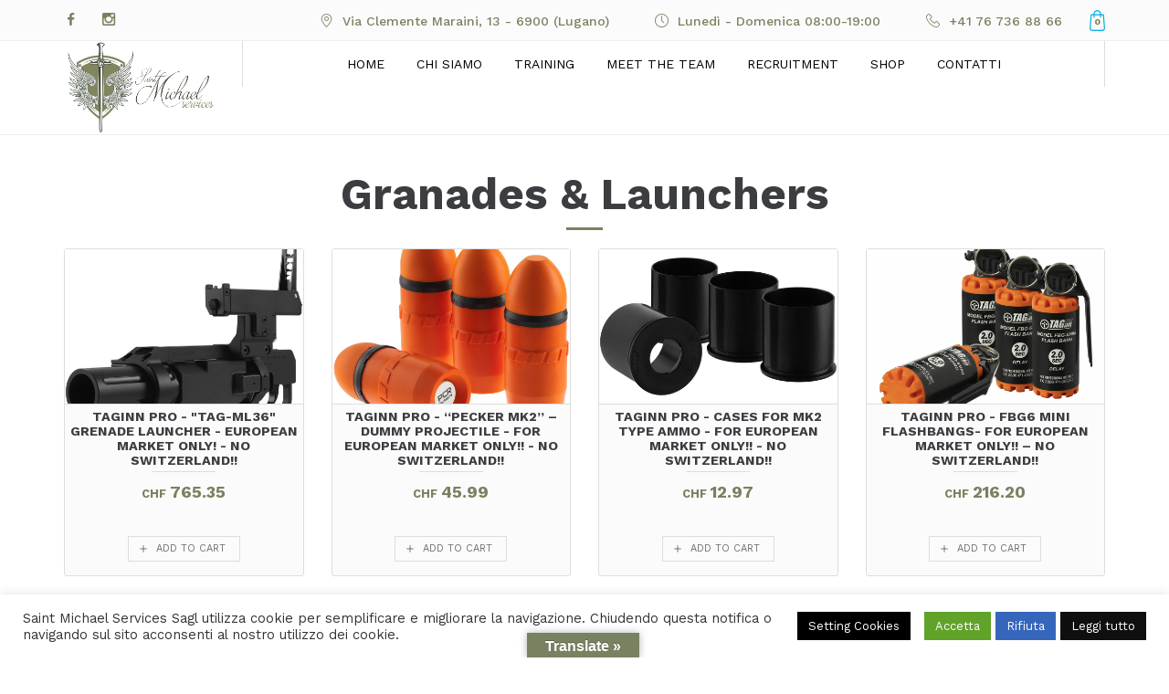

--- FILE ---
content_type: text/html; charset=UTF-8
request_url: https://saintmichaelservices.ch/product-category/granades-launchers/
body_size: 32688
content:
<!DOCTYPE HTML>
<html lang="it-IT" prefix="og: http://ogp.me/ns#">
   <head>
		<meta charset="UTF-8">
		<meta name="viewport" content="width=device-width, initial-scale=1.0">

		<title>Granades &amp; Launchers &#8211; Saint Michael Services</title>
<meta name='robots' content='max-image-preview:large' />
<!-- Premmerce SEO for WooCommerce  -->
<meta property="og:locale" content="it_IT" />
<meta property="og:type" content="object" />
<meta property="og:title" content="Granades &amp; Launchers &#8211; Saint Michael Services" />
<meta property="og:url" content="https://saintmichaelservices.ch/product-category/granades-launchers/" />
<meta property="og:site_name" content="Saint Michael Services" />
<script type='application/ld+json'>{"@context":"https://schema.org","@type":"Organization","url":"https://saintmichaelservices.ch","name":"Saint Michael Services"}</script>
<!-- /Premmerce SEO for WooCommerce  -->
            <script type="text/javascript">
                var jobsearch_sloc_country = '', jobsearch_sloc_state = '', jobsearch_sloc_city = '',
                    jobsearch_sloc_type = '', jobsearch_is_admin = '', jobsearch_is_post_page = '',
                    jobsearch_is_loc_editor = '';
            </script>
        <link rel='dns-prefetch' href='//translate.google.com' />
<link rel='dns-prefetch' href='//capi-automation.s3.us-east-2.amazonaws.com' />
<link rel='dns-prefetch' href='//www.googletagmanager.com' />
<link rel='dns-prefetch' href='//fonts.googleapis.com' />
<link rel='dns-prefetch' href='//api.tiles.mapbox.com' />
<link rel='dns-prefetch' href='//api.mapbox.com' />
<link rel="alternate" type="application/rss+xml" title="Saint Michael Services &raquo; Feed" href="https://saintmichaelservices.ch/feed/" />
<link rel="alternate" type="application/rss+xml" title="Feed Saint Michael Services &raquo; Granades &amp; Launchers Categoria" href="https://saintmichaelservices.ch/product-category/granades-launchers/feed/" />
<script type="text/javascript">
/* <![CDATA[ */
window._wpemojiSettings = {"baseUrl":"https:\/\/s.w.org\/images\/core\/emoji\/15.0.3\/72x72\/","ext":".png","svgUrl":"https:\/\/s.w.org\/images\/core\/emoji\/15.0.3\/svg\/","svgExt":".svg","source":{"concatemoji":"https:\/\/saintmichaelservices.ch\/wp-includes\/js\/wp-emoji-release.min.js?ver=6.6.4"}};
/*! This file is auto-generated */
!function(i,n){var o,s,e;function c(e){try{var t={supportTests:e,timestamp:(new Date).valueOf()};sessionStorage.setItem(o,JSON.stringify(t))}catch(e){}}function p(e,t,n){e.clearRect(0,0,e.canvas.width,e.canvas.height),e.fillText(t,0,0);var t=new Uint32Array(e.getImageData(0,0,e.canvas.width,e.canvas.height).data),r=(e.clearRect(0,0,e.canvas.width,e.canvas.height),e.fillText(n,0,0),new Uint32Array(e.getImageData(0,0,e.canvas.width,e.canvas.height).data));return t.every(function(e,t){return e===r[t]})}function u(e,t,n){switch(t){case"flag":return n(e,"\ud83c\udff3\ufe0f\u200d\u26a7\ufe0f","\ud83c\udff3\ufe0f\u200b\u26a7\ufe0f")?!1:!n(e,"\ud83c\uddfa\ud83c\uddf3","\ud83c\uddfa\u200b\ud83c\uddf3")&&!n(e,"\ud83c\udff4\udb40\udc67\udb40\udc62\udb40\udc65\udb40\udc6e\udb40\udc67\udb40\udc7f","\ud83c\udff4\u200b\udb40\udc67\u200b\udb40\udc62\u200b\udb40\udc65\u200b\udb40\udc6e\u200b\udb40\udc67\u200b\udb40\udc7f");case"emoji":return!n(e,"\ud83d\udc26\u200d\u2b1b","\ud83d\udc26\u200b\u2b1b")}return!1}function f(e,t,n){var r="undefined"!=typeof WorkerGlobalScope&&self instanceof WorkerGlobalScope?new OffscreenCanvas(300,150):i.createElement("canvas"),a=r.getContext("2d",{willReadFrequently:!0}),o=(a.textBaseline="top",a.font="600 32px Arial",{});return e.forEach(function(e){o[e]=t(a,e,n)}),o}function t(e){var t=i.createElement("script");t.src=e,t.defer=!0,i.head.appendChild(t)}"undefined"!=typeof Promise&&(o="wpEmojiSettingsSupports",s=["flag","emoji"],n.supports={everything:!0,everythingExceptFlag:!0},e=new Promise(function(e){i.addEventListener("DOMContentLoaded",e,{once:!0})}),new Promise(function(t){var n=function(){try{var e=JSON.parse(sessionStorage.getItem(o));if("object"==typeof e&&"number"==typeof e.timestamp&&(new Date).valueOf()<e.timestamp+604800&&"object"==typeof e.supportTests)return e.supportTests}catch(e){}return null}();if(!n){if("undefined"!=typeof Worker&&"undefined"!=typeof OffscreenCanvas&&"undefined"!=typeof URL&&URL.createObjectURL&&"undefined"!=typeof Blob)try{var e="postMessage("+f.toString()+"("+[JSON.stringify(s),u.toString(),p.toString()].join(",")+"));",r=new Blob([e],{type:"text/javascript"}),a=new Worker(URL.createObjectURL(r),{name:"wpTestEmojiSupports"});return void(a.onmessage=function(e){c(n=e.data),a.terminate(),t(n)})}catch(e){}c(n=f(s,u,p))}t(n)}).then(function(e){for(var t in e)n.supports[t]=e[t],n.supports.everything=n.supports.everything&&n.supports[t],"flag"!==t&&(n.supports.everythingExceptFlag=n.supports.everythingExceptFlag&&n.supports[t]);n.supports.everythingExceptFlag=n.supports.everythingExceptFlag&&!n.supports.flag,n.DOMReady=!1,n.readyCallback=function(){n.DOMReady=!0}}).then(function(){return e}).then(function(){var e;n.supports.everything||(n.readyCallback(),(e=n.source||{}).concatemoji?t(e.concatemoji):e.wpemoji&&e.twemoji&&(t(e.twemoji),t(e.wpemoji)))}))}((window,document),window._wpemojiSettings);
/* ]]> */
</script>

<style id='wp-emoji-styles-inline-css' type='text/css'>

	img.wp-smiley, img.emoji {
		display: inline !important;
		border: none !important;
		box-shadow: none !important;
		height: 1em !important;
		width: 1em !important;
		margin: 0 0.07em !important;
		vertical-align: -0.1em !important;
		background: none !important;
		padding: 0 !important;
	}
</style>
<link rel='stylesheet' id='wp-block-library-css' href='https://saintmichaelservices.ch/wp-includes/css/dist/block-library/style.min.css?ver=6.6.4' type='text/css' media='all' />
<link rel='stylesheet' id='wp-components-css' href='https://saintmichaelservices.ch/wp-includes/css/dist/components/style.min.css?ver=6.6.4' type='text/css' media='all' />
<link rel='stylesheet' id='wp-preferences-css' href='https://saintmichaelservices.ch/wp-includes/css/dist/preferences/style.min.css?ver=6.6.4' type='text/css' media='all' />
<link rel='stylesheet' id='wp-block-editor-css' href='https://saintmichaelservices.ch/wp-includes/css/dist/block-editor/style.min.css?ver=6.6.4' type='text/css' media='all' />
<link rel='stylesheet' id='popup-maker-block-library-style-css' href='https://saintmichaelservices.ch/wp-content/plugins/popup-maker/dist/packages/block-library-style.css?ver=dbea705cfafe089d65f1' type='text/css' media='all' />
<style id='classic-theme-styles-inline-css' type='text/css'>
/*! This file is auto-generated */
.wp-block-button__link{color:#fff;background-color:#32373c;border-radius:9999px;box-shadow:none;text-decoration:none;padding:calc(.667em + 2px) calc(1.333em + 2px);font-size:1.125em}.wp-block-file__button{background:#32373c;color:#fff;text-decoration:none}
</style>
<style id='global-styles-inline-css' type='text/css'>
:root{--wp--preset--aspect-ratio--square: 1;--wp--preset--aspect-ratio--4-3: 4/3;--wp--preset--aspect-ratio--3-4: 3/4;--wp--preset--aspect-ratio--3-2: 3/2;--wp--preset--aspect-ratio--2-3: 2/3;--wp--preset--aspect-ratio--16-9: 16/9;--wp--preset--aspect-ratio--9-16: 9/16;--wp--preset--color--black: #000000;--wp--preset--color--cyan-bluish-gray: #abb8c3;--wp--preset--color--white: #ffffff;--wp--preset--color--pale-pink: #f78da7;--wp--preset--color--vivid-red: #cf2e2e;--wp--preset--color--luminous-vivid-orange: #ff6900;--wp--preset--color--luminous-vivid-amber: #fcb900;--wp--preset--color--light-green-cyan: #7bdcb5;--wp--preset--color--vivid-green-cyan: #00d084;--wp--preset--color--pale-cyan-blue: #8ed1fc;--wp--preset--color--vivid-cyan-blue: #0693e3;--wp--preset--color--vivid-purple: #9b51e0;--wp--preset--gradient--vivid-cyan-blue-to-vivid-purple: linear-gradient(135deg,rgba(6,147,227,1) 0%,rgb(155,81,224) 100%);--wp--preset--gradient--light-green-cyan-to-vivid-green-cyan: linear-gradient(135deg,rgb(122,220,180) 0%,rgb(0,208,130) 100%);--wp--preset--gradient--luminous-vivid-amber-to-luminous-vivid-orange: linear-gradient(135deg,rgba(252,185,0,1) 0%,rgba(255,105,0,1) 100%);--wp--preset--gradient--luminous-vivid-orange-to-vivid-red: linear-gradient(135deg,rgba(255,105,0,1) 0%,rgb(207,46,46) 100%);--wp--preset--gradient--very-light-gray-to-cyan-bluish-gray: linear-gradient(135deg,rgb(238,238,238) 0%,rgb(169,184,195) 100%);--wp--preset--gradient--cool-to-warm-spectrum: linear-gradient(135deg,rgb(74,234,220) 0%,rgb(151,120,209) 20%,rgb(207,42,186) 40%,rgb(238,44,130) 60%,rgb(251,105,98) 80%,rgb(254,248,76) 100%);--wp--preset--gradient--blush-light-purple: linear-gradient(135deg,rgb(255,206,236) 0%,rgb(152,150,240) 100%);--wp--preset--gradient--blush-bordeaux: linear-gradient(135deg,rgb(254,205,165) 0%,rgb(254,45,45) 50%,rgb(107,0,62) 100%);--wp--preset--gradient--luminous-dusk: linear-gradient(135deg,rgb(255,203,112) 0%,rgb(199,81,192) 50%,rgb(65,88,208) 100%);--wp--preset--gradient--pale-ocean: linear-gradient(135deg,rgb(255,245,203) 0%,rgb(182,227,212) 50%,rgb(51,167,181) 100%);--wp--preset--gradient--electric-grass: linear-gradient(135deg,rgb(202,248,128) 0%,rgb(113,206,126) 100%);--wp--preset--gradient--midnight: linear-gradient(135deg,rgb(2,3,129) 0%,rgb(40,116,252) 100%);--wp--preset--font-size--small: 13px;--wp--preset--font-size--medium: 20px;--wp--preset--font-size--large: 36px;--wp--preset--font-size--x-large: 42px;--wp--preset--font-family--inter: "Inter", sans-serif;--wp--preset--font-family--cardo: Cardo;--wp--preset--spacing--20: 0.44rem;--wp--preset--spacing--30: 0.67rem;--wp--preset--spacing--40: 1rem;--wp--preset--spacing--50: 1.5rem;--wp--preset--spacing--60: 2.25rem;--wp--preset--spacing--70: 3.38rem;--wp--preset--spacing--80: 5.06rem;--wp--preset--shadow--natural: 6px 6px 9px rgba(0, 0, 0, 0.2);--wp--preset--shadow--deep: 12px 12px 50px rgba(0, 0, 0, 0.4);--wp--preset--shadow--sharp: 6px 6px 0px rgba(0, 0, 0, 0.2);--wp--preset--shadow--outlined: 6px 6px 0px -3px rgba(255, 255, 255, 1), 6px 6px rgba(0, 0, 0, 1);--wp--preset--shadow--crisp: 6px 6px 0px rgba(0, 0, 0, 1);}:where(.is-layout-flex){gap: 0.5em;}:where(.is-layout-grid){gap: 0.5em;}body .is-layout-flex{display: flex;}.is-layout-flex{flex-wrap: wrap;align-items: center;}.is-layout-flex > :is(*, div){margin: 0;}body .is-layout-grid{display: grid;}.is-layout-grid > :is(*, div){margin: 0;}:where(.wp-block-columns.is-layout-flex){gap: 2em;}:where(.wp-block-columns.is-layout-grid){gap: 2em;}:where(.wp-block-post-template.is-layout-flex){gap: 1.25em;}:where(.wp-block-post-template.is-layout-grid){gap: 1.25em;}.has-black-color{color: var(--wp--preset--color--black) !important;}.has-cyan-bluish-gray-color{color: var(--wp--preset--color--cyan-bluish-gray) !important;}.has-white-color{color: var(--wp--preset--color--white) !important;}.has-pale-pink-color{color: var(--wp--preset--color--pale-pink) !important;}.has-vivid-red-color{color: var(--wp--preset--color--vivid-red) !important;}.has-luminous-vivid-orange-color{color: var(--wp--preset--color--luminous-vivid-orange) !important;}.has-luminous-vivid-amber-color{color: var(--wp--preset--color--luminous-vivid-amber) !important;}.has-light-green-cyan-color{color: var(--wp--preset--color--light-green-cyan) !important;}.has-vivid-green-cyan-color{color: var(--wp--preset--color--vivid-green-cyan) !important;}.has-pale-cyan-blue-color{color: var(--wp--preset--color--pale-cyan-blue) !important;}.has-vivid-cyan-blue-color{color: var(--wp--preset--color--vivid-cyan-blue) !important;}.has-vivid-purple-color{color: var(--wp--preset--color--vivid-purple) !important;}.has-black-background-color{background-color: var(--wp--preset--color--black) !important;}.has-cyan-bluish-gray-background-color{background-color: var(--wp--preset--color--cyan-bluish-gray) !important;}.has-white-background-color{background-color: var(--wp--preset--color--white) !important;}.has-pale-pink-background-color{background-color: var(--wp--preset--color--pale-pink) !important;}.has-vivid-red-background-color{background-color: var(--wp--preset--color--vivid-red) !important;}.has-luminous-vivid-orange-background-color{background-color: var(--wp--preset--color--luminous-vivid-orange) !important;}.has-luminous-vivid-amber-background-color{background-color: var(--wp--preset--color--luminous-vivid-amber) !important;}.has-light-green-cyan-background-color{background-color: var(--wp--preset--color--light-green-cyan) !important;}.has-vivid-green-cyan-background-color{background-color: var(--wp--preset--color--vivid-green-cyan) !important;}.has-pale-cyan-blue-background-color{background-color: var(--wp--preset--color--pale-cyan-blue) !important;}.has-vivid-cyan-blue-background-color{background-color: var(--wp--preset--color--vivid-cyan-blue) !important;}.has-vivid-purple-background-color{background-color: var(--wp--preset--color--vivid-purple) !important;}.has-black-border-color{border-color: var(--wp--preset--color--black) !important;}.has-cyan-bluish-gray-border-color{border-color: var(--wp--preset--color--cyan-bluish-gray) !important;}.has-white-border-color{border-color: var(--wp--preset--color--white) !important;}.has-pale-pink-border-color{border-color: var(--wp--preset--color--pale-pink) !important;}.has-vivid-red-border-color{border-color: var(--wp--preset--color--vivid-red) !important;}.has-luminous-vivid-orange-border-color{border-color: var(--wp--preset--color--luminous-vivid-orange) !important;}.has-luminous-vivid-amber-border-color{border-color: var(--wp--preset--color--luminous-vivid-amber) !important;}.has-light-green-cyan-border-color{border-color: var(--wp--preset--color--light-green-cyan) !important;}.has-vivid-green-cyan-border-color{border-color: var(--wp--preset--color--vivid-green-cyan) !important;}.has-pale-cyan-blue-border-color{border-color: var(--wp--preset--color--pale-cyan-blue) !important;}.has-vivid-cyan-blue-border-color{border-color: var(--wp--preset--color--vivid-cyan-blue) !important;}.has-vivid-purple-border-color{border-color: var(--wp--preset--color--vivid-purple) !important;}.has-vivid-cyan-blue-to-vivid-purple-gradient-background{background: var(--wp--preset--gradient--vivid-cyan-blue-to-vivid-purple) !important;}.has-light-green-cyan-to-vivid-green-cyan-gradient-background{background: var(--wp--preset--gradient--light-green-cyan-to-vivid-green-cyan) !important;}.has-luminous-vivid-amber-to-luminous-vivid-orange-gradient-background{background: var(--wp--preset--gradient--luminous-vivid-amber-to-luminous-vivid-orange) !important;}.has-luminous-vivid-orange-to-vivid-red-gradient-background{background: var(--wp--preset--gradient--luminous-vivid-orange-to-vivid-red) !important;}.has-very-light-gray-to-cyan-bluish-gray-gradient-background{background: var(--wp--preset--gradient--very-light-gray-to-cyan-bluish-gray) !important;}.has-cool-to-warm-spectrum-gradient-background{background: var(--wp--preset--gradient--cool-to-warm-spectrum) !important;}.has-blush-light-purple-gradient-background{background: var(--wp--preset--gradient--blush-light-purple) !important;}.has-blush-bordeaux-gradient-background{background: var(--wp--preset--gradient--blush-bordeaux) !important;}.has-luminous-dusk-gradient-background{background: var(--wp--preset--gradient--luminous-dusk) !important;}.has-pale-ocean-gradient-background{background: var(--wp--preset--gradient--pale-ocean) !important;}.has-electric-grass-gradient-background{background: var(--wp--preset--gradient--electric-grass) !important;}.has-midnight-gradient-background{background: var(--wp--preset--gradient--midnight) !important;}.has-small-font-size{font-size: var(--wp--preset--font-size--small) !important;}.has-medium-font-size{font-size: var(--wp--preset--font-size--medium) !important;}.has-large-font-size{font-size: var(--wp--preset--font-size--large) !important;}.has-x-large-font-size{font-size: var(--wp--preset--font-size--x-large) !important;}
:where(.wp-block-post-template.is-layout-flex){gap: 1.25em;}:where(.wp-block-post-template.is-layout-grid){gap: 1.25em;}
:where(.wp-block-columns.is-layout-flex){gap: 2em;}:where(.wp-block-columns.is-layout-grid){gap: 2em;}
:root :where(.wp-block-pullquote){font-size: 1.5em;line-height: 1.6;}
</style>
<link rel='stylesheet' id='contact-form-7-css' href='https://saintmichaelservices.ch/wp-content/plugins/contact-form-7/includes/css/styles.css?ver=6.0.6' type='text/css' media='all' />
<link rel='stylesheet' id='cookie-law-info-css' href='https://saintmichaelservices.ch/wp-content/plugins/cookie-law-info/legacy/public/css/cookie-law-info-public.css?ver=3.3.6' type='text/css' media='all' />
<link rel='stylesheet' id='cookie-law-info-gdpr-css' href='https://saintmichaelservices.ch/wp-content/plugins/cookie-law-info/legacy/public/css/cookie-law-info-gdpr.css?ver=3.3.6' type='text/css' media='all' />
<link rel='stylesheet' id='google-language-translator-css' href='https://saintmichaelservices.ch/wp-content/plugins/google-language-translator/css/style.css?ver=6.0.20' type='text/css' media='' />
<link rel='stylesheet' id='glt-toolbar-styles-css' href='https://saintmichaelservices.ch/wp-content/plugins/google-language-translator/css/toolbar.css?ver=6.0.20' type='text/css' media='' />
<style id='woocommerce-inline-inline-css' type='text/css'>
.woocommerce form .form-row .required { visibility: visible; }
</style>
<link rel='stylesheet' id='jobsearch-job-alerts-css' href='https://saintmichaelservices.ch/wp-content/plugins/wp-jobsearch/modules/job-alerts/css/job-alerts.css?ver=6.6.4' type='text/css' media='all' />
<link rel='stylesheet' id='fw-ext-breadcrumbs-add-css-css' href='https://saintmichaelservices.ch/wp-content/plugins/unyson/framework/extensions/breadcrumbs/static/css/style.css?ver=6.6.4' type='text/css' media='all' />
<link rel='stylesheet' id='fw-ext-builder-frontend-grid-css' href='https://saintmichaelservices.ch/wp-content/plugins/unyson/framework/extensions/builder/static/css/frontend-grid.css?ver=1.2.12' type='text/css' media='all' />
<link rel='stylesheet' id='fw-ext-forms-default-styles-css' href='https://saintmichaelservices.ch/wp-content/plugins/unyson/framework/extensions/forms/static/css/frontend.css?ver=2.7.31' type='text/css' media='all' />
<link rel='stylesheet' id='owl-carousel-css-css' href='https://saintmichaelservices.ch/wp-content/themes/medina/framework-customizations/extensions/portfolio/static/css/owl.carousel.css?ver=6.6.4' type='text/css' media='all' />
<link rel='stylesheet' id='flick-css' href='https://saintmichaelservices.ch/wp-content/plugins/mailchimp/assets/css/flick/flick.css?ver=2.0.0' type='text/css' media='all' />
<link rel='stylesheet' id='mailchimp_sf_main_css-css' href='https://saintmichaelservices.ch/wp-content/plugins/mailchimp/assets/css/frontend.css?ver=2.0.0' type='text/css' media='all' />
<link rel='stylesheet' id='medina-style-css' href='https://saintmichaelservices.ch/wp-content/themes/medina/style.css?ver=6.6.4' type='text/css' media='all' />
<link rel='stylesheet' id='medina-medical-icons-css' href='https://saintmichaelservices.ch/wp-content/themes/medina/css/medical-icons.css?ver=6.6.4' type='text/css' media='all' />
<link rel='stylesheet' id='medina-yoga-icons-css' href='https://saintmichaelservices.ch/wp-content/themes/medina/css/yoga-icons.css?ver=6.6.4' type='text/css' media='all' />
<link rel='stylesheet' id='medina-social-icons-css' href='https://saintmichaelservices.ch/wp-content/themes/medina/css/social-icons.css?ver=6.6.4' type='text/css' media='all' />
<link rel='stylesheet' id='medina-icon-font-css' href='https://saintmichaelservices.ch/wp-content/themes/medina/css/icon-font.css?ver=6.6.4' type='text/css' media='all' />
<link rel='stylesheet' id='medina-fonts-css' href='//fonts.googleapis.com/css?family=Work+Sans%3A100%2C200%2C300%2Cregular%2C500%2C600%2C700%2C800%2C900%2C100italic%2C200italic%2C300italic%2Citalic%2C500italic%2C600italic%2C700italic%2C800italic%2C900italic&#038;ver=1.0.0' type='text/css' media='all' />
<link rel='stylesheet' id='photoswipe-css' href='https://saintmichaelservices.ch/wp-content/plugins/woocommerce/assets/css/photoswipe/photoswipe.min.css?ver=9.5.2' type='text/css' media='all' />
<link rel='stylesheet' id='photoswipe-default-skin-css' href='https://saintmichaelservices.ch/wp-content/plugins/woocommerce/assets/css/photoswipe/default-skin/default-skin.min.css?ver=9.5.2' type='text/css' media='all' />
<link rel='stylesheet' id='medina-frontend-grid-css' href='https://saintmichaelservices.ch/wp-content/themes/medina/css/frontend-grid.css?ver=6.6.4' type='text/css' media='all' />
<link rel='stylesheet' id='medina-style-css-css' href='https://saintmichaelservices.ch/wp-content/themes/medina/css/style.css?ver=6.6.4' type='text/css' media='all' />
<style id='medina-style-css-inline-css' type='text/css'>


			.top-header {
				background-color: ;
			}

			.top-header,
			.top-header .social-link,
			.top-header .contact-item {
				color: #798260;
			}

			.header-wrap {
				background-color: ;
			}

			.header-wrap,.search-module .input {
				color: #000000;
			} 

			body {
				font-size: 14px;
				font-family: 'Work Sans';
				color: #3c3d41;
				background-color: ;
			}

			.footer { 
				background-color: ;
			}

			.owl-prev,
			.owl-next,
			.blue-color,
			.mobile-navigation > ul > li.current-menu-item > a,
			.mobile-navigation > ul > li.active > a,
			.mobile-navigation > ul > li.current_page_ancestor > a,
			.mobile-navigation > ul > li.current_page_parent > a,
			.mobile-navigation > ul > li:hover > a,
			.mobile-navigation .sub-menu li.current-menu-item > a,
			.mobile-navigation .sub-menu li.active > a,
			.mobile-navigation .sub-menu li:hover > a,
			.mobile-navigation .children li.current_page_ancestor > a,
			.mobile-navigation .children li.current_page_parent > a,
			.mobile-navigation .children li:hover > a,
			.icon-box-item .icon,
			.icon-box-col .icon,
			.icon-box-col:hover .h4,
			.blog-item p a,
			.post-content a,
			.contact-col .icon,
			.post-date,
			.icon-box2-item .icon,
			.icon-box2-item span,
			.day-item .circle,
			.product-item .price,
			.product .vf-price,
			.hm-cunt,
			.contact-item i {
				color: #798260;
			}

			.owl-dots .owl-dot.active,
			.owl-dots .owl-dot:hover,
			.button-style1,
			.search-form .search-submit,
			input[type="checkbox"].style1:checked + label::before,
			input[type="radio"].style1:checked + label::before,
			.team-item .name,
			.pagination > span,
			.pagination a:hover,
			.pagination a.active,
			.heading-decor:after,
			.button-style2:hover,
			.button-style2.dark:hover,
			.navigation .sub-menu li.current-menu-item > a,
			.navigation .sub-menu li.current_page_parent > a,
			.navigation .sub-menu li:hover > a,
			.navigation .children li.current_page_item > a,
			.navigation .children li.current_page_parent > a,
			.navigation .children li:hover > a,
			.testimonials-item .text .top,
			.desc-block .top,
			.day-item.closed .circle,
			.product .wc-images .onsale,
			.quantity .quantity-plus:hover,
			.quantity .quantity-minus:hover,
			.product .add-to-cart-button {
			    background-color: #798260;
			}

			.button-style2,
			.button-style2.dark:hover,
			.day-item .circle,
			.woocommerce-message
			.woocommerce-info,
			.vf-col.variations {
				border-color: #798260;
			}

			.footer, 
			.footer .contact-item, 
			.footer .contact-item i, 
			.footer .form-subsription input.style1, 
			.footer h6, 
			.footer-copy,
			.footer .social-link, 
			.footer .social-link a:hover {
				color: ;
			}

			.navigation > ul > li.current-menu-item > a, 
			.navigation > ul > li.current-menu-parent > a, 
			.navigation > ul > li.current_page_item > a, 
			.navigation > ul > li.current_page_parent > a, 
			.navigation > ul > li:hover > a {
				box-shadow: inset 0 -3px 0 0 #798260;
			}

			.navigation .sub-menu li.current-menu-item > a, 
			.navigation .sub-menu li.current_page_parent > a, 
			.navigation .sub-menu li:hover > a, 
			.navigation .children li.current_page_item > a, 
			.navigation .children li.current_page_parent > a, 
			.navigation .children li:hover > a {
				background: #798260;
			}

			.navigation > ul > li .sub-menu,
			.navigation > ul > li .children {
				background-color: #ffffff;
				color: ;
			}

			h1,.h1 {
				font-family: 'Work Sans';
				font-size: 3.4285714285714em;
				font-weight: 700;
			}

			h2,.h2 {
				font-family: 'Work Sans';
				font-size: 2.5714285714286em;
				font-weight: 700;
			}

			h3,.h3 {
				font-family: 'Work Sans';
				font-size: 2.1428571428571em;
				font-weight: 700;
			}

			h4,.h4 {
				font-family: 'Work Sans';
				font-size: 1.7142857142857em;
				font-weight: 700;
			}

			h5,.h5 {
				font-family: 'Work Sans';
				font-size: 1.2857142857143em;
				font-weight: 700;
			}

			h6,.h6 {
				font-family: 'Work Sans';
				font-size: 1.1428571428571em;
				font-weight: 700;
			}

			@media (min-width: 1200px) {
				.fw-container {
					width: 1170px;
				}
			}
			
			
			
</style>
<link rel='stylesheet' id='medina-mobile-css' href='https://saintmichaelservices.ch/wp-content/themes/medina/css/mobile.css?ver=6.6.4' type='text/css' media='all' />
<link rel='stylesheet' id='jquery-ui-css' href='https://saintmichaelservices.ch/wp-content/plugins/wp-jobsearch/admin/css/jquery-ui.css?ver=6.6.4' type='text/css' media='all' />
<link rel='stylesheet' id='wp-jobsearch-flaticon-css' href='https://saintmichaelservices.ch/wp-content/plugins/wp-jobsearch/icon-picker/css/flaticon.css?ver=2.6.5' type='text/css' media='all' />
<link rel='stylesheet' id='wp-jobsearch-font-awesome-css' href='https://saintmichaelservices.ch/wp-content/plugins/wp-jobsearch/icon-picker/css/font-awesome.css?ver=2.6.5' type='text/css' media='all' />
<link rel='stylesheet' id='wp-jobsearch-selectize-def-css' href='https://saintmichaelservices.ch/wp-content/plugins/wp-jobsearch/css/selectize.default.css?ver=2.6.5' type='text/css' media='all' />
<link rel='stylesheet' id='mapbox-style-css' href='https://api.tiles.mapbox.com/mapbox-gl-js/v1.6.0/mapbox-gl.css?ver=2.6.5' type='text/css' media='all' />
<link rel='stylesheet' id='mapbox-geocoder-style-css' href='https://api.mapbox.com/mapbox-gl-js/plugins/mapbox-gl-geocoder/v4.4.2/mapbox-gl-geocoder.css?ver=2.6.5' type='text/css' media='all' />
<link rel='stylesheet' id='mapbox-directions-style-css' href='https://api.mapbox.com/mapbox-gl-js/plugins/mapbox-gl-directions/v4.0.2/mapbox-gl-directions.css?ver=2.6.5' type='text/css' media='all' />
<link rel='stylesheet' id='jobsearch-intlTelInput-css' href='https://saintmichaelservices.ch/wp-content/plugins/wp-jobsearch/css/intlTelInput.css?ver=2.6.5' type='text/css' media='all' />
<link rel='stylesheet' id='wp-jobsearch-css-css' href='https://saintmichaelservices.ch/wp-content/plugins/wp-jobsearch/css/plugin.css?ver=2.6.5' type='text/css' media='all' />
<link rel='stylesheet' id='jobsearch-color-style-css' href='https://saintmichaelservices.ch/wp-content/plugins/wp-jobsearch/css/color.css?ver=2.6.5' type='text/css' media='all' />
<link rel='stylesheet' id='plugin-responsive-styles-css' href='https://saintmichaelservices.ch/wp-content/plugins/wp-jobsearch/css/plugin-responsive.css?ver=2.6.5' type='text/css' media='all' />
<link rel='stylesheet' id='jobsearch-patch-css' href='https://saintmichaelservices.ch/wp-content/plugins/wp-jobsearch/css/patch.css?ver=2.6.5' type='text/css' media='all' />
<link rel='stylesheet' id='datetimepicker-style-css' href='https://saintmichaelservices.ch/wp-content/plugins/wp-jobsearch/css/jquery.datetimepicker.css?ver=2.6.5' type='text/css' media='all' />
<link rel='stylesheet' id='jobsearch-tag-it-css' href='https://saintmichaelservices.ch/wp-content/plugins/wp-jobsearch/css/jquery.tagit.css?ver=2.6.5' type='text/css' media='all' />
<script type="text/javascript" src="https://code.jquery.com/jquery-1.12.4.min.js?ver=1.12.4" id="jquery-core-js"></script>
<script type="text/javascript" src="https://saintmichaelservices.ch/wp-includes/js/jquery/jquery-migrate.min.js?ver=3.4.1" id="jquery-migrate-js"></script>
<script type="text/javascript" id="cookie-law-info-js-extra">
/* <![CDATA[ */
var Cli_Data = {"nn_cookie_ids":[],"cookielist":[],"non_necessary_cookies":[],"ccpaEnabled":"","ccpaRegionBased":"","ccpaBarEnabled":"1","strictlyEnabled":["necessary","obligatoire"],"ccpaType":"gdpr","js_blocking":"1","custom_integration":"","triggerDomRefresh":"","secure_cookies":""};
var cli_cookiebar_settings = {"animate_speed_hide":"500","animate_speed_show":"500","background":"#FFF","border":"#b1a6a6c2","border_on":"","button_1_button_colour":"#61a229","button_1_button_hover":"#4e8221","button_1_link_colour":"#fff","button_1_as_button":"1","button_1_new_win":"","button_2_button_colour":"#0f0f0f","button_2_button_hover":"#0c0c0c","button_2_link_colour":"#ffffff","button_2_as_button":"1","button_2_hidebar":"","button_3_button_colour":"#3566bb","button_3_button_hover":"#2a5296","button_3_link_colour":"#fff","button_3_as_button":"1","button_3_new_win":"","button_4_button_colour":"#000","button_4_button_hover":"#000000","button_4_link_colour":"#ffffff","button_4_as_button":"1","button_7_button_colour":"#61a229","button_7_button_hover":"#4e8221","button_7_link_colour":"#fff","button_7_as_button":"1","button_7_new_win":"","font_family":"inherit","header_fix":"","notify_animate_hide":"1","notify_animate_show":"","notify_div_id":"#cookie-law-info-bar","notify_position_horizontal":"right","notify_position_vertical":"bottom","scroll_close":"1","scroll_close_reload":"","accept_close_reload":"","reject_close_reload":"","showagain_tab":"","showagain_background":"#fff","showagain_border":"#000","showagain_div_id":"#cookie-law-info-again","showagain_x_position":"100px","text":"#333333","show_once_yn":"","show_once":"10000","logging_on":"","as_popup":"","popup_overlay":"1","bar_heading_text":"","cookie_bar_as":"banner","popup_showagain_position":"bottom-right","widget_position":"left"};
var log_object = {"ajax_url":"https:\/\/saintmichaelservices.ch\/wp-admin\/admin-ajax.php"};
/* ]]> */
</script>
<script type="text/javascript" src="https://saintmichaelservices.ch/wp-content/plugins/cookie-law-info/legacy/public/js/cookie-law-info-public.js?ver=3.3.6" id="cookie-law-info-js"></script>
<script type="text/javascript" src="https://saintmichaelservices.ch/wp-content/plugins/woocommerce/assets/js/jquery-blockui/jquery.blockUI.min.js?ver=2.7.0-wc.9.5.2" id="jquery-blockui-js" defer="defer" data-wp-strategy="defer"></script>
<script type="text/javascript" id="wc-add-to-cart-js-extra">
/* <![CDATA[ */
var wc_add_to_cart_params = {"ajax_url":"\/wp-admin\/admin-ajax.php","wc_ajax_url":"\/?wc-ajax=%%endpoint%%","i18n_view_cart":"Visualizza carrello","cart_url":"https:\/\/saintmichaelservices.ch\/cart\/","is_cart":"","cart_redirect_after_add":"yes"};
/* ]]> */
</script>
<script type="text/javascript" src="https://saintmichaelservices.ch/wp-content/plugins/woocommerce/assets/js/frontend/add-to-cart.min.js?ver=9.5.2" id="wc-add-to-cart-js" defer="defer" data-wp-strategy="defer"></script>
<script type="text/javascript" src="https://saintmichaelservices.ch/wp-content/plugins/woocommerce/assets/js/js-cookie/js.cookie.min.js?ver=2.1.4-wc.9.5.2" id="js-cookie-js" defer="defer" data-wp-strategy="defer"></script>
<script type="text/javascript" id="woocommerce-js-extra">
/* <![CDATA[ */
var woocommerce_params = {"ajax_url":"\/wp-admin\/admin-ajax.php","wc_ajax_url":"\/?wc-ajax=%%endpoint%%"};
/* ]]> */
</script>
<script type="text/javascript" src="https://saintmichaelservices.ch/wp-content/plugins/woocommerce/assets/js/frontend/woocommerce.min.js?ver=9.5.2" id="woocommerce-js" defer="defer" data-wp-strategy="defer"></script>
<script type="text/javascript" id="WCPAY_ASSETS-js-extra">
/* <![CDATA[ */
var wcpayAssets = {"url":"https:\/\/saintmichaelservices.ch\/wp-content\/plugins\/woocommerce-payments\/dist\/"};
/* ]]> */
</script>
<script type="text/javascript" src="https://saintmichaelservices.ch/wp-content/themes/medina/framework-customizations/extensions/portfolio/static/js/owl.carousel.min.js?ver=6.6.4" id="owl-carousel-js-js"></script>

<!-- Snippet del tag Google (gtag.js) aggiunto da Site Kit -->
<!-- Snippet Google Analytics aggiunto da Site Kit -->
<script type="text/javascript" src="https://www.googletagmanager.com/gtag/js?id=G-K4FPKR79NJ" id="google_gtagjs-js" async></script>
<script type="text/javascript" id="google_gtagjs-js-after">
/* <![CDATA[ */
window.dataLayer = window.dataLayer || [];function gtag(){dataLayer.push(arguments);}
gtag("set","linker",{"domains":["saintmichaelservices.ch"]});
gtag("js", new Date());
gtag("set", "developer_id.dZTNiMT", true);
gtag("config", "G-K4FPKR79NJ");
/* ]]> */
</script>
<script type="text/javascript" id="zxcvbn-async-js-extra">
/* <![CDATA[ */
var _zxcvbnSettings = {"src":"https:\/\/saintmichaelservices.ch\/wp-includes\/js\/zxcvbn.min.js"};
/* ]]> */
</script>
<script type="text/javascript" src="https://saintmichaelservices.ch/wp-includes/js/zxcvbn-async.min.js?ver=1.0" id="zxcvbn-async-js"></script>
<script type="text/javascript" src="https://saintmichaelservices.ch/wp-content/plugins/wp-jobsearch/admin/js/jquery-ui.js?ver=2.6.5" id="jquery-ui-js"></script>
<link rel="https://api.w.org/" href="https://saintmichaelservices.ch/wp-json/" /><link rel="alternate" title="JSON" type="application/json" href="https://saintmichaelservices.ch/wp-json/wp/v2/product_cat/195" /><link rel="EditURI" type="application/rsd+xml" title="RSD" href="https://saintmichaelservices.ch/xmlrpc.php?rsd" />
<meta name="generator" content="WordPress 6.6.4" />
<meta name="generator" content="WooCommerce 9.5.2" />
<style>.goog-te-gadget{margin-top:2px!important;}p.hello{font-size:12px;color:#666;}div.skiptranslate.goog-te-gadget{display:inline!important;}#google_language_translator{clear:both;}#flags{width:165px;}#flags a{display:inline-block;margin-right:2px;}#google_language_translator a{display:none!important;}div.skiptranslate.goog-te-gadget{display:inline!important;}.goog-te-gadget{color:transparent!important;}.goog-te-gadget{font-size:0px!important;}.goog-branding{display:none;}.goog-tooltip{display: none!important;}.goog-tooltip:hover{display: none!important;}.goog-text-highlight{background-color:transparent!important;border:none!important;box-shadow:none!important;}#google_language_translator{display:none;}#google_language_translator select.goog-te-combo{color:#32373c;}div.skiptranslate{display:none!important;}body{top:0px!important;}#goog-gt-{display:none!important;}font font{background-color:transparent!important;box-shadow:none!important;position:initial!important;}#glt-translate-trigger{left:50%; margin-left:-63px; right:auto;}#glt-translate-trigger > span{color:#ffffff;}#glt-translate-trigger{background:#798260;}#google_language_translator .goog-te-gadget .goog-te-combo{background:#eaeaea;border:0!important;}</style><meta name="generator" content="Site Kit by Google 1.165.0" /><meta name="framework" content="Redux 4.2.11" />	<noscript><style>.woocommerce-product-gallery{ opacity: 1 !important; }</style></noscript>
	
<!-- Meta Pixel Code -->
<script type="text/plain" data-cli-class="cli-blocker-script"  data-cli-script-type="analytics" data-cli-block="true"  data-cli-element-position="head">
!function(f,b,e,v,n,t,s){if(f.fbq)return;n=f.fbq=function(){n.callMethod?
n.callMethod.apply(n,arguments):n.queue.push(arguments)};if(!f._fbq)f._fbq=n;
n.push=n;n.loaded=!0;n.version='2.0';n.queue=[];t=b.createElement(e);t.async=!0;
t.src=v;s=b.getElementsByTagName(e)[0];s.parentNode.insertBefore(t,s)}(window,
document,'script','https://connect.facebook.net/en_US/fbevents.js');
</script>
<!-- End Meta Pixel Code -->
<script type="text/plain" data-cli-class="cli-blocker-script"  data-cli-script-type="analytics" data-cli-block="true"  data-cli-element-position="head">var url = window.location.origin + '?ob=open-bridge';
            fbq('set', 'openbridge', '338084014507172', url);
fbq('init', '338084014507172', {}, {
    "agent": "wordpress-6.6.4-4.1.5"
})</script><script type="text/plain" data-cli-class="cli-blocker-script"  data-cli-script-type="analytics" data-cli-block="true"  data-cli-element-position="head">
    fbq('track', 'PageView', []);
  </script>			<script  type="text/plain" data-cli-class="cli-blocker-script"  data-cli-script-type="analytics" data-cli-block="true"  data-cli-element-position="head">
				!function(f,b,e,v,n,t,s){if(f.fbq)return;n=f.fbq=function(){n.callMethod?
					n.callMethod.apply(n,arguments):n.queue.push(arguments)};if(!f._fbq)f._fbq=n;
					n.push=n;n.loaded=!0;n.version='2.0';n.queue=[];t=b.createElement(e);t.async=!0;
					t.src=v;s=b.getElementsByTagName(e)[0];s.parentNode.insertBefore(t,s)}(window,
					document,'script','https://connect.facebook.net/en_US/fbevents.js');
			</script>
			<!-- WooCommerce Facebook Integration Begin -->
			<script  type="text/plain" data-cli-class="cli-blocker-script"  data-cli-script-type="analytics" data-cli-block="true"  data-cli-element-position="head">

				fbq('init', '338084014507172', {}, {
    "agent": "woocommerce_0-9.5.2-3.5.12"
});

				document.addEventListener( 'DOMContentLoaded', function() {
					// Insert placeholder for events injected when a product is added to the cart through AJAX.
					document.body.insertAdjacentHTML( 'beforeend', '<div class=\"wc-facebook-pixel-event-placeholder\"></div>' );
				}, false );

			</script>
			<!-- WooCommerce Facebook Integration End -->
			      <script type="text/javascript" async="" data-cli-class="cli-blocker-script" data-cli-script-type="non-necessary"
        data-cli-block="true" data-cli-element-position="head" data-cli-consent="accepted">
          fbq('track', 'ViewContent');
        </script>

      <meta name="facebook-domain-verification" content="y1wuqyiz9aklx0bbobsjejbtmcepud" />
<style id='wp-fonts-local' type='text/css'>
@font-face{font-family:Inter;font-style:normal;font-weight:300 900;font-display:fallback;src:url('https://saintmichaelservices.ch/wp-content/plugins/woocommerce/assets/fonts/Inter-VariableFont_slnt,wght.woff2') format('woff2');font-stretch:normal;}
@font-face{font-family:Cardo;font-style:normal;font-weight:400;font-display:fallback;src:url('https://saintmichaelservices.ch/wp-content/plugins/woocommerce/assets/fonts/cardo_normal_400.woff2') format('woff2');}
</style>
<link rel="icon" href="https://saintmichaelservices.ch/wp-content/uploads/2024/12/cropped-cropped-favicon_saintmichaelservices-32x32.png" sizes="32x32" />
<link rel="icon" href="https://saintmichaelservices.ch/wp-content/uploads/2024/12/cropped-cropped-favicon_saintmichaelservices-192x192.png" sizes="192x192" />
<link rel="apple-touch-icon" href="https://saintmichaelservices.ch/wp-content/uploads/2024/12/cropped-cropped-favicon_saintmichaelservices-180x180.png" />
<meta name="msapplication-TileImage" content="https://saintmichaelservices.ch/wp-content/uploads/2024/12/cropped-cropped-favicon_saintmichaelservices-270x270.png" />
		<style type="text/css" id="wp-custom-css">
			.logo-area a,
.navigation>ul>li>a {
  height: 50px;
}

.logo-area img {
  max-height: 350px;
}

.w-side-b {
  padding-top: 39px;
}

.side-div {
  top: 43px;
}

/* personalizzazione WOO */
.shop-wrapper {
	display: flex;
  flex-wrap: wrap;
	align-items: stretch;
}

.product-item .name a {
	font-size: 0.9em;
	padding: 5px 0.3em;
}

.product-item .price, .product-item .price.min {
	font-size: 1.3em;
	line-height: 1em;
}
.product-item .woocommerce-Price-currencySymbol {
	font-size: 0.7em;
	margin-right: 0.3em;
}

.product-item .price.min .woocommerce-Price-amount:nth-child(2) span {
	display:none !important;
}

@media (max-width: 990px) {
.product-item .name a {
	font-size: 1em;
	padding: 5px 0.2em;
}

.product-item .price, .product-item .price.min {
	font-size: 2em;
	line-height: 1em;
}
.product-item .woocommerce-Price-currencySymbol {
	font-size: 0.7em;
	margin-right: 0.3em;
}

}		</style>
		    <style>
        span.onoffswitch-inner:before{content:'On';}
        span.onoffswitch-inner:after{content:'Off';}
        span.chkunchk-onoffswitch-inner:before{content:'On';}
        span.chkunchk-onoffswitch-inner:after{content:'Off';}
    </style>
       </head>
   <body class="archive tax-product_cat term-granades-launchers term-195 theme-medina woocommerce woocommerce-page woocommerce-no-js mobile-images-cropped hfeed">
      <div id="page">
                  	         
         <!-- Header -->
         <header class="header clearfix">
            <!-- Top header -->
            <div class="fw-main-row top-header">
               <div class="fw-container">
                                                            <div class="fl">
                        <!-- Social link -->
                        <div class="social-link"><a href="https://www.facebook.com/SaintMichaelServices/"><i class="social-icons icon-facebook-logo"></i></a><a href="https://www.instagram.com/saintmichaelservices/"><i class="social-icons icon-instagram-social-network-logo-of-photo-camera"></i></a></div>                        <!-- END Social link -->
                     </div>
                                                               <div class="fr">
                                                <!-- Contact item -->
                        <span class="contact-item"><i class="icon-font icon-placeholder-1"></i> <span>Via Clemente Maraini, 13 - 6900 (Lugano)</span></span>
                        <!-- END Contact item -->
                                                                        <!-- Contact item -->
                        <span class="contact-item"><i class="icon-font icon-clock-2"></i> <span>Lunedì - Domenica 08:00-19:00</span></span>
                        <!-- END Contact item -->
                                                                        <!-- Contact item -->
                        <span class="contact-item"><i class="icon-font icon-telephone-1"></i> <span>+41 76 736 88 66</span></span>
                        <!-- END Contact item -->
                                                <div class="header-minicart">
                                                      <div class="hm-cunt"><span>0</span></div>
                                                   </div>
                                             </div>
                                                      </div>
            </div>
            <!-- END Top header -->
            <!-- Header-wrap -->
            <div class="fw-main-row header-wrap">
               <div class="fw-container">
                  <div class="fw-row">
                     <div class="fw-col-sm-3 fw-col-md-2 logo-area">
                        <a href="https://saintmichaelservices.ch/">
                                                                                          <img  src="//saintmichaelservices.ch/wp-content/uploads/2024/12/logo_saintmichael_services_ch_2025.png" alt="Saint Michael Services "  >
                                                                                 </a>
                     </div>
                                                                      <nav class="fw-col-sm-10 fw-col-md-10 navigation nav-no-search">
                           <ul id="primary-menu" class="menu"><li id="menu-item-90" class="menu-item menu-item-type-post_type menu-item-object-page menu-item-home menu-item-90"><a href="https://saintmichaelservices.ch/">Home</a></li>
<li id="menu-item-66" class="menu-item menu-item-type-post_type menu-item-object-page menu-item-66"><a href="https://saintmichaelservices.ch/chi-siamo/">Chi siamo</a></li>
<li id="menu-item-26246" class="menu-item menu-item-type-post_type menu-item-object-page menu-item-26246"><a href="https://saintmichaelservices.ch/servizi-di-formazione-training-saint-michael-services-ukraine/">Training</a></li>
<li id="menu-item-26355" class="menu-item menu-item-type-post_type menu-item-object-page menu-item-26355"><a href="https://saintmichaelservices.ch/meet-the-team-saint-michael-services-2/">Meet the Team</a></li>
<li id="menu-item-1710" class="menu-item menu-item-type-custom menu-item-object-custom menu-item-has-children menu-item-1710"><a href="#">Recruitment</a>
<ul class="sub-menu">
	<li id="menu-item-873" class="menu-item menu-item-type-post_type menu-item-object-page menu-item-873"><a href="https://saintmichaelservices.ch/servizio-di-recrutiment/">Recrutiment e consulenza</a></li>
	<li id="menu-item-1711" class="menu-item menu-item-type-post_type menu-item-object-page menu-item-1711"><a href="https://saintmichaelservices.ch/pacchetti/">Pacchetti</a></li>
	<li id="menu-item-1712" class="menu-item menu-item-type-post_type menu-item-object-page menu-item-1712"><a href="https://saintmichaelservices.ch/registrati/">Registrati</a></li>
	<li id="menu-item-1714" class="menu-item menu-item-type-post_type menu-item-object-page menu-item-1714"><a href="https://saintmichaelservices.ch/user-dashboard/">User Dashboard</a></li>
	<li id="menu-item-1957" class="menu-item menu-item-type-post_type menu-item-object-page menu-item-1957"><a href="https://saintmichaelservices.ch/ricerca-lavoro/">Ricerca Lavoro</a></li>
</ul>
</li>
<li id="menu-item-20724" class="menu-item menu-item-type-post_type menu-item-object-page menu-item-20724"><a href="https://saintmichaelservices.ch/shop/">Shop</a></li>
<li id="menu-item-50" class="menu-item menu-item-type-post_type menu-item-object-page menu-item-50"><a href="https://saintmichaelservices.ch/contatti/">Contatti</a></li>
</ul>                        </nav>
                                                                  <!-- Mobile side button -->
                     <div class="mobile-side-button"><i class="icon-font icon-menu"></i></div>
                     <!-- END Mobile side button -->
                     <!-- Mobiile side -->
                     <div class="mobile-side">
                                                   <div class="top-line">
                                                              <!-- Social link -->
                                <div class="social-link"><a href="https://www.facebook.com/SaintMichaelServices/"><i class="social-icons icon-facebook-logo"></i></a><a href="https://www.instagram.com/saintmichaelservices/"><i class="social-icons icon-instagram-social-network-logo-of-photo-camera"></i></a></div>                                <!-- END Social link -->
                                                              <!-- Contact item -->
                                <span class="contact-item"><i class="icon-font icon-telephone-1"></i> <span>+41 76 736 88 66</span></span>
                                <!-- END Contact item -->
                                                                                          <div class="header-minicart">
                                                                  <div class="hm-cunt"><span>0</span></div>
                                                               </div>
                                                         </div>
                                                <!-- Mobile navigation -->
                        <nav class="mobile-navigation">
                           <ul id="primary-menu" class="menu"><li class="menu-item menu-item-type-post_type menu-item-object-page menu-item-home menu-item-90"><a href="https://saintmichaelservices.ch/">Home</a></li>
<li class="menu-item menu-item-type-post_type menu-item-object-page menu-item-66"><a href="https://saintmichaelservices.ch/chi-siamo/">Chi siamo</a></li>
<li class="menu-item menu-item-type-post_type menu-item-object-page menu-item-26246"><a href="https://saintmichaelservices.ch/servizi-di-formazione-training-saint-michael-services-ukraine/">Training</a></li>
<li class="menu-item menu-item-type-post_type menu-item-object-page menu-item-26355"><a href="https://saintmichaelservices.ch/meet-the-team-saint-michael-services-2/">Meet the Team</a></li>
<li class="menu-item menu-item-type-custom menu-item-object-custom menu-item-has-children menu-item-1710"><a href="#">Recruitment</a>
<ul class="sub-menu">
	<li class="menu-item menu-item-type-post_type menu-item-object-page menu-item-873"><a href="https://saintmichaelservices.ch/servizio-di-recrutiment/">Recrutiment e consulenza</a></li>
	<li class="menu-item menu-item-type-post_type menu-item-object-page menu-item-1711"><a href="https://saintmichaelservices.ch/pacchetti/">Pacchetti</a></li>
	<li class="menu-item menu-item-type-post_type menu-item-object-page menu-item-1712"><a href="https://saintmichaelservices.ch/registrati/">Registrati</a></li>
	<li class="menu-item menu-item-type-post_type menu-item-object-page menu-item-1714"><a href="https://saintmichaelservices.ch/user-dashboard/">User Dashboard</a></li>
	<li class="menu-item menu-item-type-post_type menu-item-object-page menu-item-1957"><a href="https://saintmichaelservices.ch/ricerca-lavoro/">Ricerca Lavoro</a></li>
</ul>
</li>
<li class="menu-item menu-item-type-post_type menu-item-object-page menu-item-20724"><a href="https://saintmichaelservices.ch/shop/">Shop</a></li>
<li class="menu-item menu-item-type-post_type menu-item-object-page menu-item-50"><a href="https://saintmichaelservices.ch/contatti/">Contatti</a></li>
</ul>                        </nav>
                        <!-- END Mobile navigation -->
                     </div>
                     <!-- END Mobiile side -->
                  </div>
               </div>
            </div>
            <!-- END Header-wrap -->
         </header>
         <!-- END Header -->
                     <div class="sidebar-wrap">
               <div class="close"></div>
               <div class="wrap">
                  <a href="https://saintmichaelservices.ch/" class="side-logo">
                                                                        <img  src="//saintmichaelservices.ch/wp-content/uploads/2024/12/logo_saintmichael_services_ch_2025.png" alt="Saint Michael Services "  >
                                                               </a>
                  <div class="sidebar-widget"><h4>Contatti:</h4>			<div class="textwidget"><p>Via Clemente Maraini, 13 &#8211; 6900 (Lugano)<br />
<span class="contact-item">Lunedì &#8211; Venerdi 08:00-18:00</span><br />
+41 76 736 88 66</p>
</div>
		</div><div class="widget_text sidebar-widget"><h4>Seguici:</h4><div class="textwidget custom-html-widget"><a href="https://www.facebook.com/SaintMichaelServices/" target="_blank" rel="noopener"><img border="0" src="https://saintmichaelservices.ch/wp-content/uploads/2021/04/facebook-e1617750869311.png"></a>
<a href="https://www.instagram.com/saintmichaelservices/" target="_blank" rel="noopener"><img border="0" src="https://saintmichaelservices.ch/wp-content/uploads/2021/04/instagram-e1617750732910.png"></a></div></div>               </div>
            </div>
         <main class="fw-main-row pt40">
	<div class="fw-container">
		<h1 class="heading-decor tac">Granades &amp; Launchers</h1>

		
		
			<div class="woocommerce-notices-wrapper"></div>

			<div class="product-items fw-row">


				
					<div class="fw-col-xs-12 fw-col-sm-4 fw-col-md-3">
	<div class="product-item">
		<div class="image" style="background-image: url(https://saintmichaelservices.ch/wp-content/uploads/2022/05/12_3.jpg);"><a href="https://saintmichaelservices.ch/product/taginn-pro-tag-ml36-grenade-launcher/"></a></div>
		<div class="name"><a href="https://saintmichaelservices.ch/product/taginn-pro-tag-ml36-grenade-launcher/">TAGinn PRO - &quot;TAG-ML36&quot; Grenade Launcher - EUROPEAN MARKET ONLY! - NO SWITZERLAND!!</a></div>
		<div class="price"><span class="woocommerce-Price-amount amount"><bdi><span class="woocommerce-Price-currencySymbol">&#67;&#72;&#70;</span>765.35</bdi></span></div>
		<div>
		<a rel="nofollow" href="?add-to-cart=20554" data-quantity="1" data-product_id="20554" data-product_sku="SM-TAML36GL" class="addtocart-button">add to cart</a>		</div>
	</div>
</div>
				
					<div class="fw-col-xs-12 fw-col-sm-4 fw-col-md-3">
	<div class="product-item">
		<div class="image" style="background-image: url(https://saintmichaelservices.ch/wp-content/uploads/2022/05/38_1.jpg);"><a href="https://saintmichaelservices.ch/product/taginn-pro-pecker-mk2-dummy-projectile/"></a></div>
		<div class="name"><a href="https://saintmichaelservices.ch/product/taginn-pro-pecker-mk2-dummy-projectile/">TAGinn PRO - “Pecker MK2” – Dummy projectile - FOR EUROPEAN MARKET ONLY!! - NO SWITZERLAND!!</a></div>
		<div class="price"><span class="woocommerce-Price-amount amount"><bdi><span class="woocommerce-Price-currencySymbol">&#67;&#72;&#70;</span>45.99</bdi></span></div>
		<div>
		<a rel="nofollow" href="?add-to-cart=20612" data-quantity="1" data-product_id="20612" data-product_sku="SM-TAPECDUM" class="addtocart-button">add to cart</a>		</div>
	</div>
</div>
				
					<div class="fw-col-xs-12 fw-col-sm-4 fw-col-md-3">
	<div class="product-item">
		<div class="image" style="background-image: url(https://saintmichaelservices.ch/wp-content/uploads/2022/05/14_2.jpg);"><a href="https://saintmichaelservices.ch/product/taginn-pro-cases-for-mk2-type-ammo/"></a></div>
		<div class="name"><a href="https://saintmichaelservices.ch/product/taginn-pro-cases-for-mk2-type-ammo/">TAGinn PRO - Cases for MK2 Type Ammo - FOR EUROPEAN MARKET ONLY!! - NO SWITZERLAND!!</a></div>
		<div class="price"><span class="woocommerce-Price-amount amount"><bdi><span class="woocommerce-Price-currencySymbol">&#67;&#72;&#70;</span>12.97</bdi></span></div>
		<div>
		<a rel="nofollow" href="?add-to-cart=20573" data-quantity="1" data-product_id="20573" data-product_sku="SM-TACASMK2" class="addtocart-button">add to cart</a>		</div>
	</div>
</div>
				
					<div class="fw-col-xs-12 fw-col-sm-4 fw-col-md-3">
	<div class="product-item">
		<div class="image" style="background-image: url(https://saintmichaelservices.ch/wp-content/uploads/2022/09/115_1.jpg);"><a href="https://saintmichaelservices.ch/product/taginn-pro-fbg6-mini-flashbangs-for-european-market-only-no-switzerland/"></a></div>
		<div class="name"><a href="https://saintmichaelservices.ch/product/taginn-pro-fbg6-mini-flashbangs-for-european-market-only-no-switzerland/">TAGinn PRO - FBG6 MINI FLASHBANGS- FOR EUROPEAN MARKET ONLY!! – NO SWITZERLAND!!</a></div>
		<div class="price"><span class="woocommerce-Price-amount amount"><bdi><span class="woocommerce-Price-currencySymbol">&#67;&#72;&#70;</span>216.20</bdi></span></div>
		<div>
		<a rel="nofollow" href="?add-to-cart=23906" data-quantity="1" data-product_id="23906" data-product_sku="SM-TAFBG6MINI" class="addtocart-button">add to cart</a>		</div>
	</div>
</div>
				
					<div class="fw-col-xs-12 fw-col-sm-4 fw-col-md-3">
	<div class="product-item">
		<div class="image" style="background-image: url(https://saintmichaelservices.ch/wp-content/uploads/2022/05/57_0.jpg);"><a href="https://saintmichaelservices.ch/product/taginn-pro-filling-station-fist-2/"></a></div>
		<div class="name"><a href="https://saintmichaelservices.ch/product/taginn-pro-filling-station-fist-2/">TAGinn PRO - Filling Station - &quot;FiSt-2&quot; - FOR EUROPEAN MARKET ONLY!! - NO SWITZERLAND!!</a></div>
		<div class="price"><span class="woocommerce-Price-amount amount"><bdi><span class="woocommerce-Price-currencySymbol">&#67;&#72;&#70;</span>107.24</bdi></span></div>
		<div>
		<a rel="nofollow" href="?add-to-cart=20598" data-quantity="1" data-product_id="20598" data-product_sku="SM-TAGFIST2" class="addtocart-button">add to cart</a>		</div>
	</div>
</div>
				
					<div class="fw-col-xs-12 fw-col-sm-4 fw-col-md-3">
	<div class="product-item">
		<div class="image" style="background-image: url(https://saintmichaelservices.ch/wp-content/uploads/2022/05/SHELL-FIST.jpeg);"><a href="https://saintmichaelservices.ch/product/taginn-pro-hpa-charger/"></a></div>
		<div class="name"><a href="https://saintmichaelservices.ch/product/taginn-pro-hpa-charger/">TAGinn PRO - HPA CHARGER - FOR EUROPEAN MARKET ONLY!! - NO SWITZERLAND!!</a></div>
		<div class="price"><span class="woocommerce-Price-amount amount"><bdi><span class="woocommerce-Price-currencySymbol">&#67;&#72;&#70;</span>47.56</bdi></span></div>
		<div>
		<a rel="nofollow" href="?add-to-cart=20607" data-quantity="1" data-product_id="20607" data-product_sku="SM-TACHAHPA" class="addtocart-button">add to cart</a>		</div>
	</div>
</div>
				
					<div class="fw-col-xs-12 fw-col-sm-4 fw-col-md-3">
	<div class="product-item">
		<div class="image" style="background-image: url(https://saintmichaelservices.ch/wp-content/uploads/2022/05/17_0.jpg);"><a href="https://saintmichaelservices.ch/product/taginn-pro-launcher-shell-multi-range/"></a></div>
		<div class="name"><a href="https://saintmichaelservices.ch/product/taginn-pro-launcher-shell-multi-range/">TAGinn PRO - Launcher – “Shell - Multi Range” - FOR EUROPEAN MARKET ONLY!! - NO SWITZERLAND!!</a></div>
		<div class="price"><span class="woocommerce-Price-amount amount"><bdi><span class="woocommerce-Price-currencySymbol">&#67;&#72;&#70;</span>136.21</bdi></span></div>
		<div>
		<a rel="nofollow" href="https://saintmichaelservices.ch/product/taginn-pro-launcher-shell-multi-range/" data-quantity="1" data-product_id="20587" data-product_sku="SM-TASHEMUL" class="addtocart-button">add to cart</a>		</div>
	</div>
</div>
				
					<div class="fw-col-xs-12 fw-col-sm-4 fw-col-md-3">
	<div class="product-item">
		<div class="image" style="background-image: url(https://saintmichaelservices.ch/wp-content/uploads/2022/05/19_0.jpg);"><a href="https://saintmichaelservices.ch/product/taginn-pro-launcher-shell-hpa/"></a></div>
		<div class="name"><a href="https://saintmichaelservices.ch/product/taginn-pro-launcher-shell-hpa/">TAGinn PRO - Launcher – “Shell HPA” - FOR EUROPEAN MARKET ONLY!! - NO SWITZERLAND!!</a></div>
		<div class="price"><span class="woocommerce-Price-amount amount"><bdi><span class="woocommerce-Price-currencySymbol">&#67;&#72;&#70;</span>94.05</bdi></span></div>
		<div>
		<a rel="nofollow" href="https://saintmichaelservices.ch/product/taginn-pro-launcher-shell-hpa/" data-quantity="1" data-product_id="20579" data-product_sku="SM-TASHEHPA" class="addtocart-button">add to cart</a>		</div>
	</div>
</div>
				
					<div class="fw-col-xs-12 fw-col-sm-4 fw-col-md-3">
	<div class="product-item">
		<div class="image" style="background-image: url(https://saintmichaelservices.ch/wp-content/uploads/2022/05/SHELL-PRO-EVO.jpg);"><a href="https://saintmichaelservices.ch/product/taginn-pro-launcher-shell-pro-evo/"></a></div>
		<div class="name"><a href="https://saintmichaelservices.ch/product/taginn-pro-launcher-shell-pro-evo/">TAGinn PRO - Launcher – “Shell PRO EVO” - FOR EUROPEAN MARKET ONLY!! - NO SWITZERLAND!!</a></div>
		<div class="price"><span class="woocommerce-Price-amount amount"><bdi><span class="woocommerce-Price-currencySymbol">&#67;&#72;&#70;</span>94.05</bdi></span></div>
		<div>
		<a rel="nofollow" href="https://saintmichaelservices.ch/product/taginn-pro-launcher-shell-pro-evo/" data-quantity="1" data-product_id="20592" data-product_sku="SM-TASHEPRO" class="addtocart-button">add to cart</a>		</div>
	</div>
</div>
				
					<div class="fw-col-xs-12 fw-col-sm-4 fw-col-md-3">
	<div class="product-item">
		<div class="image" style="background-image: url(https://saintmichaelservices.ch/wp-content/uploads/2022/05/33_2.jpg);"><a href="https://saintmichaelservices.ch/product/taginn-pro-master-key-buckshot-round/"></a></div>
		<div class="name"><a href="https://saintmichaelservices.ch/product/taginn-pro-master-key-buckshot-round/">TAGinn PRO - Master Key - Buckshot round - FOR EUROPEAN MARKET ONLY!! - NO SWITZERLAND!!</a></div>
		<div class="price"><span class="woocommerce-Price-amount amount"><bdi><span class="woocommerce-Price-currencySymbol">&#67;&#72;&#70;</span>34.92</bdi></span></div>
		<div>
		<a rel="nofollow" href="https://saintmichaelservices.ch/product/taginn-pro-master-key-buckshot-round/" data-quantity="1" data-product_id="20625" data-product_sku="SM-TAMASKEY" class="addtocart-button">add to cart</a>		</div>
	</div>
</div>
				
					<div class="fw-col-xs-12 fw-col-sm-4 fw-col-md-3">
	<div class="product-item">
		<div class="image" style="background-image: url(https://saintmichaelservices.ch/wp-content/uploads/2022/09/88_1.jpg);"><a href="https://saintmichaelservices.ch/product/taginn-pro-mk2-fate-granade-for-european-market-only-no-switzerland-copia/"></a></div>
		<div class="name"><a href="https://saintmichaelservices.ch/product/taginn-pro-mk2-fate-granade-for-european-market-only-no-switzerland-copia/">TAGinn PRO - MK2 FATE Granade- FOR EUROPEAN MARKET ONLY!! – NO SWITZERLAND!! (Copia)</a></div>
		<div class="price"><span class="woocommerce-Price-amount amount"><bdi><span class="woocommerce-Price-currencySymbol">&#67;&#72;&#70;</span>109.72</bdi></span></div>
		<div>
		<a rel="nofollow" href="?add-to-cart=23902" data-quantity="1" data-product_id="23902" data-product_sku="SM-TAMK2FATE" class="addtocart-button">add to cart</a>		</div>
	</div>
</div>
				
					<div class="fw-col-xs-12 fw-col-sm-4 fw-col-md-3">
	<div class="product-item">
		<div class="image" style="background-image: url(https://saintmichaelservices.ch/wp-content/uploads/2022/09/87_1.jpg);"><a href="https://saintmichaelservices.ch/product/taginn-pro-mk2-reaper-5-0-sec-for-european-market-only-no-switzerland/"></a></div>
		<div class="name"><a href="https://saintmichaelservices.ch/product/taginn-pro-mk2-reaper-5-0-sec-for-european-market-only-no-switzerland/">TAGinn PRO - MK2 REAPER 5.0 sec. - FOR EUROPEAN MARKET ONLY!! – NO SWITZERLAND!!</a></div>
		<div class="price"><span class="woocommerce-Price-amount amount"><bdi><span class="woocommerce-Price-currencySymbol">&#67;&#72;&#70;</span>105.29</bdi></span></div>
		<div>
		<a rel="nofollow" href="?add-to-cart=23896" data-quantity="1" data-product_id="23896" data-product_sku="SM-TAREAPER5SEC" class="addtocart-button">add to cart</a>		</div>
	</div>
</div>
				
					<div class="fw-col-xs-12 fw-col-sm-4 fw-col-md-3">
	<div class="product-item">
		<div class="image" style="background-image: url(https://saintmichaelservices.ch/wp-content/uploads/2022/09/89_1.jpg);"><a href="https://saintmichaelservices.ch/product/taginn-pro-mk2-velum-smoke-granade-for-european-market-only-no-switzerland/"></a></div>
		<div class="name"><a href="https://saintmichaelservices.ch/product/taginn-pro-mk2-velum-smoke-granade-for-european-market-only-no-switzerland/">TAGinn PRO - MK2 VELUM Smoke Granade- FOR EUROPEAN MARKET ONLY!! – NO SWITZERLAND!!</a></div>
		<div class="price"><span class="woocommerce-Price-amount amount"><bdi><span class="woocommerce-Price-currencySymbol">&#67;&#72;&#70;</span>109.72</bdi></span></div>
		<div>
		<a rel="nofollow" href="?add-to-cart=23899" data-quantity="1" data-product_id="23899" data-product_sku="SM-TAMK2VELUM" class="addtocart-button">add to cart</a>		</div>
	</div>
</div>
				
					<div class="fw-col-xs-12 fw-col-sm-4 fw-col-md-3">
	<div class="product-item">
		<div class="image" style="background-image: url(https://saintmichaelservices.ch/wp-content/uploads/2022/05/34_1.jpg);"><a href="https://saintmichaelservices.ch/product/taginn-pro-paladin-mk2-launching-projectiles/"></a></div>
		<div class="name"><a href="https://saintmichaelservices.ch/product/taginn-pro-paladin-mk2-launching-projectiles/">TAGinn PRO - Paladin MK2 - Launching Projectiles - FOR EUROPEAN MARKET ONLY!! - NO SWITZERLAND!!</a></div>
		<div class="price"><span class="woocommerce-Price-amount amount"><bdi><span class="woocommerce-Price-currencySymbol">&#67;&#72;&#70;</span>45.95</bdi></span></div>
		<div>
		<a rel="nofollow" href="https://saintmichaelservices.ch/product/taginn-pro-paladin-mk2-launching-projectiles/" data-quantity="1" data-product_id="20618" data-product_sku="SM-TAPALADI" class="addtocart-button">add to cart</a>		</div>
	</div>
</div>
				
					<div class="fw-col-xs-12 fw-col-sm-4 fw-col-md-3">
	<div class="product-item">
		<div class="image" style="background-image: url(https://saintmichaelservices.ch/wp-content/uploads/2022/05/83_5.jpg);"><a href="https://saintmichaelservices.ch/product/taginn-pro-standalone-chassis-2021-for-tag-ml36/"></a></div>
		<div class="name"><a href="https://saintmichaelservices.ch/product/taginn-pro-standalone-chassis-2021-for-tag-ml36/">TAGinn PRO - Standalone Chassis 2021 for TAG-ML36 - FOR EUROPEAN MARKET ONLY!! - NO SWITZERLAND!!</a></div>
		<div class="price"><span class="woocommerce-Price-amount amount"><bdi><span class="woocommerce-Price-currencySymbol">&#67;&#72;&#70;</span>384.84</bdi></span></div>
		<div>
		<a rel="nofollow" href="https://saintmichaelservices.ch/product/taginn-pro-standalone-chassis-2021-for-tag-ml36/" data-quantity="1" data-product_id="20561" data-product_sku="SM-TAML36SL" class="addtocart-button">add to cart</a>		</div>
	</div>
</div>
				
					<div class="fw-col-xs-12 fw-col-sm-4 fw-col-md-3">
	<div class="product-item">
		<div class="image" style="background-image: url(https://saintmichaelservices.ch/wp-content/uploads/2022/09/82_1.jpg);"><a href="https://saintmichaelservices.ch/product/taginn-pro-tag-18-smoke-granade-for-european-market-only-no-switzerland/"></a></div>
		<div class="name"><a href="https://saintmichaelservices.ch/product/taginn-pro-tag-18-smoke-granade-for-european-market-only-no-switzerland/">TAGinn PRO - TAG-18 SMOKE GRANADE - FOR EUROPEAN MARKET ONLY!! – NO SWITZERLAND!!</a></div>
		<div class="price"><span class="woocommerce-Price-amount amount"><bdi><span class="woocommerce-Price-currencySymbol">&#67;&#72;&#70;</span>129.72</bdi></span></div>
		<div>
		<a rel="nofollow" href="?add-to-cart=23909" data-quantity="1" data-product_id="23909" data-product_sku="SM-TATAG18SMK" class="addtocart-button">add to cart</a>		</div>
	</div>
</div>
				
			</div>
			<div class="fw-col-xs-12" style="margin-top: -30px;"><div class="pagination"><span aria-label="Pagina 1" aria-current="page" class="page-numbers current">1</span>
<a aria-label="Pagina 2" class="page-numbers" href="https://saintmichaelservices.ch/product-category/granades-launchers/page/2/">2</a>
<a class="next page-numbers" href="https://saintmichaelservices.ch/product-category/granades-launchers/page/2/"><i class="icon-font icon-right-arrow"></i></a></div></div>
		
	
		</div>
</main>
		<footer class="footer fw-main-row">
            <div class="fw-container">
               <div class="fw-row">
                                       <div class="fw-col-xs-12 fw-col-sm-5 fw-col-md-4">
                     	<div class="footer-logo">
                           <a href="https://saintmichaelservices.ch/">
                                                               <img src="//saintmichaelservices.ch/wp-content/uploads/2024/12/logo_saintmichael_services_ch_2025.png" alt="Saint Michael Services "  >
                                                         </a>
                        </div>
                        <p class="footer-text taj">Saint Michael Services nasce ufficialmente nel dicembre 2020, ma l’idea e il concetto che la rappresentano hanno avuto origine e sono maturati nel corso degli ultimi venticinque anni.</p>
                        <div class="footer-copy">© 2025 Hecho con ♥ de Phoenix Estudio | Agencia Creativa - All Rights Reserved. Saint Michael Services CHE-304.844.719</div>
                     </div>
                                          <div class="fw-col-xs-12 fw-col-sm-4 fw-col-md-3">
                     	<div class="footer-widget"><h6>Contatti:</h6>			<div class="textwidget"><span class="contact-item"><i class="icon-font icon-placeholder-1"></i> <span>Via Clemente Maraini, 
 13 - 6900 (Lugano) </span></span>
<span class="contact-item"><i class="icon-font icon-clock-2"></i> <span>Lunedì - Venerdi 08:00-18:00</span></span>
<span class="contact-item"><i class="icon-font icon-telephone-1"></i> <span>+41 76 736 88 66</span></span></div>
		</div>                     </div>
                                          <div class="fw-col-xs-12 fw-col-sm-3 fw-col-md-2">
                     	<div class="footer-widget"><h6>Links:</h6><div class="footer-menu"><ul id="menu-links" class="menu"><li id="menu-item-412" class="menu-item menu-item-type-custom menu-item-object-custom menu-item-home menu-item-412"><a href="https://saintmichaelservices.ch/">Home</a></li>
<li id="menu-item-413" class="menu-item menu-item-type-post_type menu-item-object-page menu-item-413"><a href="https://saintmichaelservices.ch/chi-siamo/">Chi siamo</a></li>
<li id="menu-item-415" class="menu-item menu-item-type-post_type menu-item-object-page menu-item-415"><a href="https://saintmichaelservices.ch/contatti/">Contatti</a></li>
<li id="menu-item-794" class="menu-item menu-item-type-post_type menu-item-object-page menu-item-794"><a href="https://saintmichaelservices.ch/my-account/">Account</a></li>
<li id="menu-item-795" class="menu-item menu-item-type-post_type menu-item-object-page menu-item-795"><a href="https://saintmichaelservices.ch/registrati/">Registrati</a></li>
</ul></div></div>                     </div>
                                          <div class="fw-col-xs-12 fw-col-sm-9 fw-col-md-3">
                     	<div class="footer-widget"><h6>Rimani in contatto:</h6>			<div class="textwidget"><script>(function() {
	window.mc4wp = window.mc4wp || {
		listeners: [],
		forms: {
			on: function(evt, cb) {
				window.mc4wp.listeners.push(
					{
						event   : evt,
						callback: cb
					}
				);
			}
		}
	}
})();
</script><!-- Mailchimp for WordPress v4.10.8 - https://wordpress.org/plugins/mailchimp-for-wp/ --><form id="mc4wp-form-1" class="mc4wp-form mc4wp-form-1021" method="post" data-id="1021" data-name="Newsletter" ><div class="mc4wp-form-fields"><p>
	<label> 
		<input type="email" name="EMAIL" placeholder="Il tuo indirizzo email" required />
</label>
  <input type="submit" value="Iscriviti" />
</p></div><label style="display: none !important;">Lascia questo campo vuoto se sei umano: <input type="text" name="_mc4wp_honeypot" value="" tabindex="-1" autocomplete="off" /></label><input type="hidden" name="_mc4wp_timestamp" value="1762640934" /><input type="hidden" name="_mc4wp_form_id" value="1021" /><input type="hidden" name="_mc4wp_form_element_id" value="mc4wp-form-1" /><div class="mc4wp-response"></div></form><!-- / Mailchimp for WordPress Plugin -->
</div>
		</div><div class="widget_text footer-widget"><h6>Seguici:</h6><div class="textwidget custom-html-widget"><a href="https://www.facebook.com/SaintMichaelServices/" target="_blank" rel="noopener"><img border="0" src="https://saintmichaelservices.ch/wp-content/uploads/2021/04/facebook-e1617750869311.png"></a>
<a href="https://www.instagram.com/saintmichaelservices/" target="_blank" rel="noopener"><img border="0" src="https://saintmichaelservices.ch/wp-content/uploads/2021/04/instagram-e1617750732910.png"></a></div></div>                     </div>
                                                      </div>
            </div>
         </footer>
      </div>
              <script>
            jQuery(document).ready(function () {
                if (typeof jQuery.datetimepicker !== 'undefined') {
                    jQuery.datetimepicker.setLocale('it');
                }
            });
        </script>
        <!--googleoff: all--><div id="cookie-law-info-bar" data-nosnippet="true"><span><div class="cli-bar-container cli-style-v2"><div class="cli-bar-message">Saint Michael Services Sagl utilizza cookie per semplificare e migliorare la navigazione. Chiudendo questa notifica o navigando sul sito acconsenti al nostro utilizzo dei cookie.</div><div class="cli-bar-btn_container"><a role='button' class="medium cli-plugin-button cli-plugin-main-button cli_settings_button" style="margin:0px 10px 0px 5px">Setting Cookies</a><a role='button' data-cli_action="accept" id="cookie_action_close_header" class="medium cli-plugin-button cli-plugin-main-button cookie_action_close_header cli_action_button wt-cli-accept-btn">Accetta</a><a role='button' id="cookie_action_close_header_reject" class="medium cli-plugin-button cli-plugin-main-button cookie_action_close_header_reject cli_action_button wt-cli-reject-btn" data-cli_action="reject">Rifiuta</a><a href="https://saintmichaelservices.ch/privacy-cookie-policy/" id="CONSTANT_OPEN_URL" target="_blank" class="medium cli-plugin-button cli-plugin-main-link">Leggi tutto</a></div></div></span></div><div id="cookie-law-info-again" data-nosnippet="true"><span id="cookie_hdr_showagain">Rivedi il consenso</span></div><div class="cli-modal" data-nosnippet="true" id="cliSettingsPopup" tabindex="-1" role="dialog" aria-labelledby="cliSettingsPopup" aria-hidden="true">
  <div class="cli-modal-dialog" role="document">
	<div class="cli-modal-content cli-bar-popup">
		  <button type="button" class="cli-modal-close" id="cliModalClose">
			<svg class="" viewBox="0 0 24 24"><path d="M19 6.41l-1.41-1.41-5.59 5.59-5.59-5.59-1.41 1.41 5.59 5.59-5.59 5.59 1.41 1.41 5.59-5.59 5.59 5.59 1.41-1.41-5.59-5.59z"></path><path d="M0 0h24v24h-24z" fill="none"></path></svg>
			<span class="wt-cli-sr-only">Chiudi</span>
		  </button>
		  <div class="cli-modal-body">
			<div class="cli-container-fluid cli-tab-container">
	<div class="cli-row">
		<div class="cli-col-12 cli-align-items-stretch cli-px-0">
			<div class="cli-privacy-overview">
				<h4>Privacy Overview</h4>				<div class="cli-privacy-content">
					<div class="cli-privacy-content-text">This website uses cookies to improve your experience while you navigate through the website. Out of these, the cookies that are categorized as necessary are stored on your browser as they are essential for the working of basic functionalities of the website. We also use third-party cookies that help us analyze and understand how you use this website. These cookies will be stored in your browser only with your consent. You also have the option to opt-out of these cookies. But opting out of some of these cookies may affect your browsing experience.</div>
				</div>
				<a class="cli-privacy-readmore" aria-label="Mostra altro" role="button" data-readmore-text="Mostra altro" data-readless-text="Mostra meno"></a>			</div>
		</div>
		<div class="cli-col-12 cli-align-items-stretch cli-px-0 cli-tab-section-container">
												<div class="cli-tab-section">
						<div class="cli-tab-header">
							<a role="button" tabindex="0" class="cli-nav-link cli-settings-mobile" data-target="necessary" data-toggle="cli-toggle-tab">
								Necessary							</a>
															<div class="wt-cli-necessary-checkbox">
									<input type="checkbox" class="cli-user-preference-checkbox"  id="wt-cli-checkbox-necessary" data-id="checkbox-necessary" checked="checked"  />
									<label class="form-check-label" for="wt-cli-checkbox-necessary">Necessary</label>
								</div>
								<span class="cli-necessary-caption">Sempre abilitato</span>
													</div>
						<div class="cli-tab-content">
							<div class="cli-tab-pane cli-fade" data-id="necessary">
								<div class="wt-cli-cookie-description">
									Necessary cookies are absolutely essential for the website to function properly. This category only includes cookies that ensures basic functionalities and security features of the website. These cookies do not store any personal information.								</div>
							</div>
						</div>
					</div>
																	<div class="cli-tab-section">
						<div class="cli-tab-header">
							<a role="button" tabindex="0" class="cli-nav-link cli-settings-mobile" data-target="functional" data-toggle="cli-toggle-tab">
								Functional							</a>
															<div class="cli-switch">
									<input type="checkbox" id="wt-cli-checkbox-functional" class="cli-user-preference-checkbox"  data-id="checkbox-functional" />
									<label for="wt-cli-checkbox-functional" class="cli-slider" data-cli-enable="Abilitato" data-cli-disable="Disabilitato"><span class="wt-cli-sr-only">Functional</span></label>
								</div>
													</div>
						<div class="cli-tab-content">
							<div class="cli-tab-pane cli-fade" data-id="functional">
								<div class="wt-cli-cookie-description">
									Functional cookies help to perform certain functionalities like sharing the content of the website on social media platforms, collect feedbacks, and other third-party features.
								</div>
							</div>
						</div>
					</div>
																	<div class="cli-tab-section">
						<div class="cli-tab-header">
							<a role="button" tabindex="0" class="cli-nav-link cli-settings-mobile" data-target="performance" data-toggle="cli-toggle-tab">
								Performance							</a>
															<div class="cli-switch">
									<input type="checkbox" id="wt-cli-checkbox-performance" class="cli-user-preference-checkbox"  data-id="checkbox-performance" />
									<label for="wt-cli-checkbox-performance" class="cli-slider" data-cli-enable="Abilitato" data-cli-disable="Disabilitato"><span class="wt-cli-sr-only">Performance</span></label>
								</div>
													</div>
						<div class="cli-tab-content">
							<div class="cli-tab-pane cli-fade" data-id="performance">
								<div class="wt-cli-cookie-description">
									Performance cookies are used to understand and analyze the key performance indexes of the website which helps in delivering a better user experience for the visitors.
								</div>
							</div>
						</div>
					</div>
																	<div class="cli-tab-section">
						<div class="cli-tab-header">
							<a role="button" tabindex="0" class="cli-nav-link cli-settings-mobile" data-target="analytics" data-toggle="cli-toggle-tab">
								Analytics							</a>
															<div class="cli-switch">
									<input type="checkbox" id="wt-cli-checkbox-analytics" class="cli-user-preference-checkbox"  data-id="checkbox-analytics" />
									<label for="wt-cli-checkbox-analytics" class="cli-slider" data-cli-enable="Abilitato" data-cli-disable="Disabilitato"><span class="wt-cli-sr-only">Analytics</span></label>
								</div>
													</div>
						<div class="cli-tab-content">
							<div class="cli-tab-pane cli-fade" data-id="analytics">
								<div class="wt-cli-cookie-description">
									Analytical cookies are used to understand how visitors interact with the website. These cookies help provide information on metrics the number of visitors, bounce rate, traffic source, etc.
								</div>
							</div>
						</div>
					</div>
																	<div class="cli-tab-section">
						<div class="cli-tab-header">
							<a role="button" tabindex="0" class="cli-nav-link cli-settings-mobile" data-target="advertisement" data-toggle="cli-toggle-tab">
								Advertisement							</a>
															<div class="cli-switch">
									<input type="checkbox" id="wt-cli-checkbox-advertisement" class="cli-user-preference-checkbox"  data-id="checkbox-advertisement" />
									<label for="wt-cli-checkbox-advertisement" class="cli-slider" data-cli-enable="Abilitato" data-cli-disable="Disabilitato"><span class="wt-cli-sr-only">Advertisement</span></label>
								</div>
													</div>
						<div class="cli-tab-content">
							<div class="cli-tab-pane cli-fade" data-id="advertisement">
								<div class="wt-cli-cookie-description">
									Advertisement cookies are used to provide visitors with relevant ads and marketing campaigns. These cookies track visitors across websites and collect information to provide customized ads.
								</div>
							</div>
						</div>
					</div>
																	<div class="cli-tab-section">
						<div class="cli-tab-header">
							<a role="button" tabindex="0" class="cli-nav-link cli-settings-mobile" data-target="others" data-toggle="cli-toggle-tab">
								Others							</a>
															<div class="cli-switch">
									<input type="checkbox" id="wt-cli-checkbox-others" class="cli-user-preference-checkbox"  data-id="checkbox-others" />
									<label for="wt-cli-checkbox-others" class="cli-slider" data-cli-enable="Abilitato" data-cli-disable="Disabilitato"><span class="wt-cli-sr-only">Others</span></label>
								</div>
													</div>
						<div class="cli-tab-content">
							<div class="cli-tab-pane cli-fade" data-id="others">
								<div class="wt-cli-cookie-description">
									Other uncategorized cookies are those that are being analyzed and have not been classified into a category as yet.
								</div>
							</div>
						</div>
					</div>
										</div>
	</div>
</div>
		  </div>
		  <div class="cli-modal-footer">
			<div class="wt-cli-element cli-container-fluid cli-tab-container">
				<div class="cli-row">
					<div class="cli-col-12 cli-align-items-stretch cli-px-0">
						<div class="cli-tab-footer wt-cli-privacy-overview-actions">
						
															<a id="wt-cli-privacy-save-btn" role="button" tabindex="0" data-cli-action="accept" class="wt-cli-privacy-btn cli_setting_save_button wt-cli-privacy-accept-btn cli-btn">ACCETTA E SALVA</a>
													</div>
						
					</div>
				</div>
			</div>
		</div>
	</div>
  </div>
</div>
<div class="cli-modal-backdrop cli-fade cli-settings-overlay"></div>
<div class="cli-modal-backdrop cli-fade cli-popupbar-overlay"></div>
<!--googleon: all--><div id="glt-translate-trigger"><span class="notranslate">Translate »</span></div><div id="glt-toolbar"></div><div id="flags" style="display:none" class="size18"><ul id="sortable" class="ui-sortable"><li id="English"><a href="#" title="English" class="nturl notranslate en flag English"></a></li><li id="Italian"><a href="#" title="Italian" class="nturl notranslate it flag Italian"></a></li><li id="Spanish"><a href="#" title="Spanish" class="nturl notranslate es flag Spanish"></a></li></ul></div><div id='glt-footer'><div id="google_language_translator" class="default-language-it"></div></div><script>function GoogleLanguageTranslatorInit() { new google.translate.TranslateElement({pageLanguage: 'it', includedLanguages:'en,it,es', layout: google.translate.TranslateElement.InlineLayout.HORIZONTAL, autoDisplay: false}, 'google_language_translator');}</script>    <div class="jobsearch-modal fade" id="JobSearchModalApplyJobWarning">
        <div class="modal-inner-area">&nbsp</div>
        <div class="modal-content-area">
            <div class="modal-box-area">
                <span class="modal-close"><i class="fa fa-times"></i></span>
                <div class="jobsearch-send-message-form">
                    <div class="send-message-warning">
                        <span>Required &#039;Candidate&#039; login to applying this job. </span>
                        <span>Click here to <a
                                    href="https://saintmichaelservices.ch/wp-login.php?action=logout&amp;redirect_to=https%3A%2F%2Fsaintmichaelservices.ch%2Fproduct%2Ftaginn-pro-tag-18-smoke-granade-for-european-market-only-no-switzerland%2F&amp;_wpnonce=aa2305435b">logout</a> </span>
                        <span>And try again </span>
                    </div>
                </div>
            </div>
        </div>
    </div>
                <div class="jobsearch-modal jobsearch-typo-wrap fade" id="JobSearchModalLogin">
                <div class="modal-inner-area">&nbsp;</div>
                <div class="modal-content-area">
                    <div class="modal-box-area">
                                <div class="login-form-7116512">
            <div class="jobsearch-modal-title-box">
                <h2>Login to your account</h2>
                <span class="modal-close"><i class="fa fa-times"></i></span>
            </div>
            <form autocomplete="off" id="login-form-7116512" action="https://saintmichaelservices.ch/" method="post">
                                <div class="jobsearch-user-form">
                    <ul>
                        <li>
                            <label>Enter Username or Email Address:</label>
                            <input class="required" name="pt_user_login" type="text"
                                   placeholder="Enter Username or Email Address"/>
                            <i class="jobsearch-icon jobsearch-user"></i>
                        </li>
                        <li>
                            <label>Password:</label>
                            <input class="required" name="pt_user_pass" type="password"
                                   placeholder="Enter Password">
                            <i class="jobsearch-icon jobsearch-multimedia"></i>
                            <a href="#" class="jobsearch-user-showpass"><i class="jobsearch-icon jobsearch-view"></i></a>
                        </li>
                        <li class="jobsearch-user-form-coltwo-full">
                            <input type="hidden" name="action" value="jobsearch_login_member_submit">
                            <input type="hidden" name="current_page_id" value="23909">
                                                        <input data-id="7116512" class="jobsearch-login-submit-btn"
                                   data-loading-text="Loading..." type="submit"
                                   value="Sign In">
                            <div class="form-loader"></div>
                            <div class="jobsearch-user-form-info">
                                <p><a href="javascript:void(0);" class="lost-password"
                                      data-id="7116512">Forgot Password?</a> |
                                        <a href="javascript:void(0);" class="register-form"
                                           data-id="7116512">Sign Up</a>                                </p>
                                <div class="jobsearch-checkbox">
                                    <input type="checkbox" id="r-7116512" name="remember_password">
                                    <label for="r-7116512"><span></span> Save Password                                    </label>
                                </div>
                            </div>
                                                    </li>
                                            </ul>
                    <div class="login-reg-errors"></div>
                            <div id="jobsearch-aterreg-6939314"></div>
                        </div>
                            </form>
        </div>
        <div class="jobsearch-reset-password reset-password-7116512" style="display:none;">
            <div class="jobsearch-modal-title-box">
                <h2>Reset Password</h2>
                <span class="modal-close"><i class="fa fa-times"></i></span>
            </div>
            <form autocomplete="off" id="reset-password-form-7116512" action="https://saintmichaelservices.ch/"
                  method="post">
                <div class="jobsearch-user-form">
                    <ul>
                        <li class="jobsearch-user-form-coltwo-full">
                            <label>Enter Username or Email Address:</label>
                            <input id="pt_user_or_email_7116512" class="required"
                                   name="pt_user_or_email" type="text"
                                   placeholder="Enter Username or Email Address to reset Password"/>
                            <i class="jobsearch-icon jobsearch-mail"></i>
                        </li>
                        <li class="jobsearch-user-form-coltwo-full">
                            <input type="hidden" name="action" value="jobsearch_reset_password">
                            <input data-id="7116512"
                                   class="jobsearch-reset-password-submit-btn" type="submit"
                                   value="Get a new password">

                            <div class="form-loader"></div>
                            <div class="jobsearch-user-form-info">
                                <p><a href="javascript:void(0);" class="login-form-btn"
                                      data-id="7116512">Already have an account? Login</a>
                                </p>
                            </div>
                        </li>
                    </ul>

                    <p>Enter the username or e-mail you used in your profile. A password reset link will be sent to you by email.</p>

                    <div class="reset-password-errors"></div>
                            <div id="jobsearch-aterreg-7004315"></div>
                        </div>
            </form>

        </div>
                    <div class="jobsearch-register-form register-7116512" style="display:none;">
                <div class="jobsearch-modal-title-box">
                    <h2>Signup to your Account</h2>
                    <span class="modal-close"><i class="fa fa-times"></i></span>
                </div>
                <form autocomplete="off" id="registration-form-7116512" data-jid="23909" action="https://saintmichaelservices.ch/"
                      method="POST" enctype="multipart/form-data">

                                            <input type="hidden" name="pt_user_role" value="jobsearch_candidate">
                                            <div class="jobsearch-user-form jobsearch-user-form-coltwo">
                        <ul>
                                                            <li>
                                    <label>First Name *</label>                                    <input class="jobsearch-regrequire-field" name="pt_user_fname" type="text"
                                           placeholder="Enter First Name" required>
                                    <i class="jobsearch-icon jobsearch-user"></i>
                                </li>
                                <li>
                                    <label>Last Name *</label>                                    <input class="jobsearch-regrequire-field" name="pt_user_lname" type="text"
                                           placeholder="Enter Last Name" required>
                                    <i class="jobsearch-icon jobsearch-user"></i>
                                </li>
                                                            <li>
                                    <label>Username *</label>                                    <input class="jobsearch-regrequire-field" name="pt_user_login" type="text"
                                           placeholder="Enter Username"/>
                                    <i class="jobsearch-icon jobsearch-user"></i>
                                </li>
                                                            <li >
                                <label>Email *</label>                                <input class="jobsearch-regrequire-field" name="pt_user_email"
                                       id="pt_user_email_7116512" type="email"
                                       placeholder="Enter Email"/>
                                <i class="jobsearch-icon jobsearch-mail"></i>
                            </li>
                                                            <li>
                                    <label>Password *</label>                                    <input class="required jobsearch_chk_passfield" name="pt_user_pass"
                                           id="pt_user_pass_7116512" type="password"
                                           placeholder="Enter Password"/>
                                    <span class="passlenth-chk-msg"></span>
                                    <i class="jobsearch-icon jobsearch-multimedia"></i>
                                    <a href="#" class="jobsearch-user-showpass"><i class="jobsearch-icon jobsearch-view"></i></a>
                                </li>
                                <li>
                                    <label>Confirm Password *</label>                                    <input class="required" name="pt_user_cpass"
                                           id="pt_user_cpass_7116512" type="password"
                                           placeholder="Enter Confirm Password"/>
                                    <i class="jobsearch-icon jobsearch-multimedia"></i>
                                    <a href="#" class="jobsearch-user-showpass"><i class="jobsearch-icon jobsearch-view"></i></a>
                                </li>
                                                                <li class="jobsearch-user-form-coltwo-full">
                                    <label>Phone:</label>                                        <div id="phon-fieldcon-7116512" class="phon-num-fieldcon phonefild-wout-valid">
        <input class="required"                name="pt_user_phone"
               id="pt_user_phone_7116512"
               type="tel"                placeholder="Phone Number ">
        <input id="dial_code_7116512" type="hidden" name="dial_code">
        <input id="contry_code_7116512" type="hidden" name="contry_iso_code">
    </div>
            <i class="jobsearch-icon jobsearch-technology"></i>
            <script>
        function jobseachPhoneValidInit7116512() {
            var input_7116512 = document.querySelector("#pt_user_phone_7116512");
            var iti_7116512 = intlTelInput(input_7116512, {
                initialCountry: "auto",
                geoIpLookup: callback => {
                    fetch("https://ipinfo.io/json")
                    .then(res => res.json())
                    .then(data => callback(data.country))
                    .catch(() => callback("us"));
                },
                strictMode: true,
                separateDialCode: true,
                utilsScript: "https://saintmichaelservices.ch/wp-content/plugins/wp-jobsearch/js/utils.js?1762640934"
            });
            var reset_phone_field_7116512 = function () {
                input_7116512.classList.remove("phone-input-error");
            };
            // on blur: validate
            input_7116512.addEventListener('blur', function () {
                reset_phone_field_7116512();
                if (input_7116512.value.trim()) {
                    if (iti_7116512.isValidNumber()) {
                        jQuery(input_7116512).css({'border': '1px solid #efefef'});
                    } else {
                        input_7116512.classList.add("phone-input-error");
                        jQuery(input_7116512).css({'border': '1px solid #ff0000'});
                    }
                }
            });
            // for first time
            jQuery('#dial_code_7116512').val('+' + iti_7116512.getSelectedCountryData().dialCode);
            jQuery('#contry_code_7116512').val(iti_7116512.getSelectedCountryData().iso2);
            //
            input_7116512.addEventListener('countrychange', () => {
                jQuery('#dial_code_7116512').val('+' + iti_7116512.getSelectedCountryData().dialCode);
                jQuery('#contry_code_7116512').val(iti_7116512.getSelectedCountryData().iso2);
            });
        }

        jQuery(document).on('click', '#pt_user_phone_7116512', function () {
            if (jQuery('#phon-fieldcon-7116512').hasClass('phonefild-wout-valid')) {
                jQuery('#pt_user_phone_7116512').removeAttr('placeholder');
                jobseachPhoneValidInit7116512();
            }
            jQuery('#phon-fieldcon-7116512').removeClass('phonefild-wout-valid');
        });
        jQuery('body').on('focus', '#pt_user_phone_7116512', function(e) {
            e.preventDefault();
            if (jQuery('#phon-fieldcon-7116512').hasClass('phonefild-wout-valid')) {
                jQuery('#pt_user_phone_7116512').removeAttr('placeholder');
                jobseachPhoneValidInit7116512();
            }
            jQuery('#phon-fieldcon-7116512').removeClass('phonefild-wout-valid');
            return false;
        });
    </script>
                                    </li>
                                                                <li class="user-employer-spec-field jobsearch-user-form-coltwo-full"
                                    style="display: none;">
                                    <label>Organization Name</label>                                    <input class="required" name="pt_user_organization"
                                           id="pt_user_organization_7116512" type="text"
                                           placeholder="Enter Organization Name"/>
                                    <i class="jobsearch-icon jobsearch-briefcase"></i>
                                </li>
                                                                <li class="jobsearch-user-form-coltwo-full jobsearch-regfield-sector">
                                    <label>Select Sector</label>                                    <div class="jobsearch-profile-select">
                                        <select  name='pt_user_category' id='pt_user_category_7116512' class='selectize-select'>
	<option value='0'>Please Select Sector</option>
	<option class="level-0" value="41">Logistics</option>
	<option class="level-0" value="43">Managerial</option>
	<option class="level-0" value="39">Medical</option>
	<option class="level-0" value="40">Security</option>
	<option class="level-0" value="42">Technical</option>
</select>
                                    </div>
                                                                            <script type="text/javascript">
                                            jQuery('#pt_user_category_7116512').find('option').first().val('');
                                            jQuery('#pt_user_category_7116512').attr('placeholder', 'Please Select Sector');
                                        </script>
                                                                        </li>
                                            <script type="text/javascript">

                var jobsearch_sloc_type = '0',
                    jobsearch_is_admin = '',
                    totl_countries_detail, totl_preselected_states_saved,
                    jobsearch_is_post_page = 'index.php';

                
                var inc_countries = "", inc_countries_code = "",
                    exec_countries = "", contry_presel_contry, ajax_flag = false,
                    contry_preselct = 'none',
                    contry_presel_contry_code = 'CH';

                /*
                * Scrapper Events
                * */
                var api_scrapper7116512 = {
                    getCountryCode: function (jobsearch_sloc_country) {
                        var country_code_from_country_name = '';
                        jQuery.each(totl_countries_detail, function (index, element) {
                            if (element.country_name == jobsearch_sloc_country) {
                                country_code_from_country_name = element.country_code;
                            }
                        });
                        return country_code_from_country_name;
                    },
                    readCityOnlyFiles: function (country_detail, state_name, selector) {

                        if (jobsearch_is_admin == '' || ajax_flag == true) {
                            jQuery('#jobsearch-gdapilocs-citycon7116512').empty();
                            jQuery('#jobsearch-gdapilocs-citycon7116512').append('<select placeholder="Select City" name="location_location3" class="cities" id="cityId7116512"><option value="0">Select City</option></select>');
                            selector = jQuery(document).find("#cityId7116512");
                        }

                        var request = jQuery.ajax({
                            url: jobsearch_plugin_vars.ajax_url,
                            method: "POST",
                            data: {
                                country_detail: country_detail,
                                state: state_name,
                                _nonce: 'e10ba77a38',
                                action: 'jobsearch_location_load_cities_data',
                            },
                            dataType: 'json',
                        });

                        request.done(function (response) {

                            var _result_cities = response;
                            if (jobsearch_is_admin == '' || ajax_flag == true) {
                                if (selector.length > 0) {
                                    selector.selectize()[0].selectize.destroy();
                                }
                            }

                            setTimeout(function () {

                                if(jQuery('.vc_ui-panel-window-inner').find('.jobsearch-vcloc-dropdwn-con').length>0){
                                    selector    = jQuery('.location2-city');
                                }
                                selector.html('');
                                //if (jobsearch_is_admin == 1 && ajax_flag == false) {
                                selector.append('<option value="">Select City</option>');
                                // }

                                var _option_select = '';
                                if (_result_cities.result.length != 0) {
                                    jQuery.each(_result_cities.result, function (index, element) {

                                        if (jQuery.trim(element.city_name) != "Enter Any City") {
                                            if (jobsearch_sloc_city != "") {
                                                _option_select = jobsearch_sloc_city == element.city_name ? 'selected' : '';
                                            }
                                            if (_option_select != "") {
                                                selector.append(jQuery("<option></option>").attr("value", element.city_name).attr("selected", "selected").text(element.city_name));
                                            } else {
                                                selector.append(jQuery("<option></option>").attr("value", element.city_name).text(element.city_name));
                                            }
                                        }
                                    });
                                } else {
                                    selector.html('');
                                    selector.append(jQuery("<option></option>").attr("value", "").text('No cities exits.'));
                                }
                            }, 50);

                            if (jobsearch_is_admin == '' || ajax_flag == true) {
                                if (_result_cities.result.length != 0) {
                                    setTimeout(function () {
                                        selector.selectize({
                                            maxOptions: 30000,
                                            sortField: [{
                                                field: 'text',
                                                direction: 'asc'
                                            }],
                                        });
                                    }, 100);
                                }
                            }
                            jQuery('#cityId7116512').trigger('change');
                        });
                        request.fail(function (jqXHR, textStatus) {

                        });
                    },
                    readStateFile: function (country_code, selector) {

                        var request, _result_states;
                        if (jobsearch_is_admin == '' || ajax_flag == true) {
                            jQuery('#jobsearch-gdapilocs-statecon7116512').empty();
                            jQuery('#jobsearch-gdapilocs-statecon7116512').append('<select placeholder="Select State"  class="states location2-states" id="stateId7116512" name="location_location2"><option value="">Select State</option></select>');
                            selector = jQuery(document).find("#stateId7116512, .location2-states");
                        }
                        selector.html('');
                        request = jQuery.ajax({
                            url: jobsearch_plugin_vars.ajax_url,
                            method: "POST",
                            data: {
                                country_code: country_code,
                                _nonce: 'e10ba77a38',
                                action: 'jobsearch_location_load_states_data',
                            },
                            dataType: 'json',
                        });

                        if(jQuery('.vc_ui-panel-window-inner').find('.jobsearch-vcloc-dropdwn-con').length>0){
                            selector    = jQuery('.location2-state');
                        }

                        request.done(function (response) {

                            if (jobsearch_is_admin == '' || ajax_flag == true) {
                                //selector.selectize()[0].selectize.destroy();
                            }
                            _result_states = response;
                            setTimeout(function () {
                                selector.html('');
                                //if (jobsearch_is_admin == 1 && ajax_flag == false) {
                                selector.append('<option value="">Select State</option>');
                                //}
                                var _option_select = '';
                                jQuery.each(_result_states.result, function (index, element) {

                                    if (jQuery.trim(element.state_name) != "Enter Any State") {
                                        if (jobsearch_sloc_state != "") {
                                            _option_select = jobsearch_sloc_state == element.state_name ? 'selected' : '';
                                        }

                                        if (_option_select != "") {
                                            selector.append(jQuery("<option></option>").attr("value", element.state_name).attr("selected", "selected").text(element.state_name));
                                            // selector.append(jQuery('<option>', {
                                            //     value: element,
                                            //     text: element,
                                            //     selected: _option_select,
                                            // }));
                                        } else {
                                            selector.append(jQuery("<option></option>").attr("value", element.state_name).text(element.state_name));
                                            // selector.append(jQuery('<option>', {
                                            //     value: element,
                                            //     text: element,
                                            // }));
                                        }
                                    }
                                });
                            }, 50);

                            /*
                            * If city is saved then this code will execute.
                            * */
                            if (jobsearch_sloc_city != "") {
                                setTimeout(function () {
                                    console.info("triggered second");
                                    jQuery('#stateId7116512').trigger('change');
                                }, 1000)
                            }
                            /*
                            * Initialize Selectize
                            * */
                            if (jobsearch_is_admin == '' || ajax_flag == true) {
                                setTimeout(function () {
                                    selector.selectize();
                                }, 100)
                            }
                        });
                        request.fail(function (jqXHR, textStatus) {

                        });
                    },
                    stripslashes: function (str) {
                        if (str == undefined) {
                            return;
                        }
                        return str.replace(/\\/g, '');
                    },
                    readCountryFile: function (selector, country) {
                        var _result_countries, request;

                        request = jQuery.ajax({
                            url: jobsearch_plugin_vars.ajax_url,
                            method: "POST",
                            data: {
                                _nonce: 'e10ba77a38',
                                action: 'jobsearch_location_load_countries_data',
                            },
                            dataType: "json"
                        });
                        request.done(function (response) {
                            _result_countries = response;
                            selector.html('');
                            if (jobsearch_is_admin == 1 && ajax_flag == true) {
                                selector.append('<option value="">Select Country</option>');
                            } else {
                                var $opt = jQuery('<option>');
                                $opt.val('').text('Select Country');
                                $opt.appendTo(selector);
                            }
                            /*
                            * Alphabetic countries
                            * */
                                                        _result_countries.sort(function (a, b) {
                                return api_scrapper7116512.compareStrings(a.name, b.name);
                            });
                                                        /*
                            * Code will execute if Include only countries option will be selected.
                            * */
                            ;
                            /*
                            * Code will execute if Exclude only countries option will be selected.
                            * */
                            ;
                            /*
                            * Code will execute if Random countries option will be selected.
                            * */
                                                        /*
                            * Include only countries
                            * */
                            if (inc_countries != "" && jobsearch_is_loc_editor != 'jobsearch-location-sett-editor') {
                                var _inc_flag = false;
                                jQuery.each(_result_countries, function (i, element) {
                                    if (i < inc_countries.length) {
                                        if (jobsearch_sloc_country == inc_countries[i]) {

                                            selector.append(jQuery("<option></option>")
                                                .attr("data-index", i)
                                                .attr("code", inc_countries_code[i])
                                                .attr("selected", "selected")
                                                .attr("value", inc_countries[i])
                                                .text(inc_countries[i]));
                                            _inc_flag = true;

                                        } else if (contry_preselct == 'by_contry' && contry_presel_contry_code == inc_countries_code[i] && ajax_flag == false && _inc_flag == false) {
                                            selector.append(jQuery("<option></option>")
                                                .attr("data-index", i)
                                                .attr("code", inc_countries_code[i])
                                                .attr("selected", "selected")
                                                .attr("value", inc_countries[i])
                                                .text(inc_countries[i]));

                                        } else {
                                            selector.append(jQuery("<option></option>")
                                                .attr("data-index", i)
                                                .attr("code", inc_countries_code[i])
                                                .attr("value", inc_countries[i])
                                                .text(inc_countries[i]));
                                        }
                                    }
                                })
                            } else if (exec_countries != '' && jobsearch_is_loc_editor != 'jobsearch-location-sett-editor') {
                                /*
                                * code will execute if "Exclude countries selected" filter option will be selected
                                * */
                                var _exec_flag = false;
                                jQuery.each(_result_countries, function (index, element) {
                                    if (element != "") {
                                        if (exec_countries.indexOf(element.name) == -1) {
                                            /*
                                            * code will execute if Country Name is from save in metavalue
                                            * */

                                            if (jobsearch_sloc_country == element.name) {
                                                selector.append(jQuery("<option></option>")
                                                    .attr("data-index", index)
                                                    .attr("code", element.code)
                                                    .attr("selected", "selected")
                                                    .attr("value", element.name)
                                                    .text(element.name));
                                                _exec_flag = true;
                                            } else if (contry_preselct == 'by_contry' && contry_presel_contry_code == element.code && ajax_flag == false && _exec_flag == false) {
                                                selector.append(jQuery("<option></option>")
                                                    .attr("data-index", index)
                                                    .attr("code", element.code)
                                                    .attr("selected", "selected")
                                                    .attr("value", element.name)
                                                    .text(element.name));

                                            } else {
                                                selector.append(jQuery("<option></option>")
                                                    .attr("data-index", index)
                                                    .attr("code", element.code)
                                                    .attr("value", element.name)
                                                    .text(element.name));
                                            }
                                        }
                                    }
                                })
                            } else {
                                var pres_selected_saved_contry = api_scrapper7116512.getCountryCode(jobsearch_sloc_country);
                                jQuery.each(_result_countries, function (index, element) {
                                    if (element != "") {
                                        /*
                                        * code will execute if Preselect Country option will be selected
                                        * */
                                        
                                        if (jobsearch_sloc_type != 2 && jobsearch_sloc_type != 3) {

                                            var _option_select = '';
                                            if (jobsearch_sloc_country != '') {
                                                if (api_scrapper7116512.stripslashes(jobsearch_sloc_country) == api_scrapper7116512.stripslashes(element.name)) {
                                                    selector.append(jQuery("<option></option>")
                                                        .attr("data-index", index)
                                                        .attr("code", element.code)
                                                        .attr("selected", "selected")
                                                        .attr("value", element.name)
                                                        .text(api_scrapper7116512.stripslashes(element.name)));
                                                } else {
                                                    selector.append(jQuery("<option></option>")
                                                        .attr("data-index", index)
                                                        .attr("code", element.code)
                                                        .attr("value", element.name)
                                                        .text(api_scrapper7116512.stripslashes(element.name)));
                                                }
                                            } else {
                                                selector.append(jQuery("<option></option>")
                                                    .attr("data-index", index)
                                                    .attr("code", element.code)
                                                    .attr("value", element.name)
                                                    .text(api_scrapper7116512.stripslashes(element.name)));
                                            }

                                        } else if (jobsearch_is_loc_editor == 'jobsearch-location-sett-editor') {
                                            selector.append(jQuery("<option></option>")
                                                .attr("data-index", index)
                                                .attr("code", element.code)
                                                .attr("value", element.name)
                                                .text(api_scrapper7116512.stripslashes(element.name)));
                                        }


                                                                            }
                                });
                                                            }
                            /*
                            * Initialize Selectize
                            * */

                            if (jobsearch_is_admin == '' || ajax_flag == true) {
                                if (jobsearch_sloc_type == 0 || jobsearch_sloc_type == 1) {
                                    selector.selectize({
                                        placeholder: 'Select Country',
                                    });
                                }
                            }
                        });
                        request.fail(function (jqXHR, textStatus) {

                        });
                    },
                    predictByIP: function () {
                        var request = jQuery.ajax({
                            url: "https://ipinfo.io/json",
                            dataType: "json"
                        });
                        request.done(function (result) {
                            if (result != '') {
                                api_scrapper7116512.readCountryFile(jQuery('#countryId7116512'), result.country);
                            } else {
                                /*
                                * Second Request will be sent if first request will fail.
                                * */
                                api_scrapper7116512.apiSecondRequest();
                            }
                        });
                        request.fail(function (jqXHR, textStatus) {
                            api_scrapper7116512.apiSecondRequest();
                        });
                    },
                    shuffleArray: function (a) {
                        var j, x, i;
                        for (i = a.length - 1; i > 0; i--) {
                            j = Math.floor(Math.random() * (i + 1));
                            x = a[i];
                            a[i] = a[j];
                            a[j] = x;
                        }
                        return a;
                    },
                    apiSecondRequest: function () {
                        var request = jQuery.ajax({
                            url: "http://ip-api.com/json",
                            dataType: "json"
                        });
                        request.done(function (result) {
                            api_scrapper7116512.readCountryFile(jQuery('#countryId7116512'), result.countryCode);
                            api_scrapper7116512.readStateFile(result.countryCode, jQuery('#stateId7116512'))
                        });
                        request.fail(function (jqXHR, textStatus) {

                        });
                    },
                    compareStrings: function (a, b) {
                        a = a.toLowerCase();
                        b = b.toLowerCase();
                        return (a < b) ? -1 : (a > b) ? 1 : 0;
                    },
                    getBulkCitiesByStates: function (preselected_states, jobsearch_sloc_city) {

                        jQuery('.cities').html('');
                        jQuery.ajax({
                            url: jobsearch_plugin_vars.ajax_url,
                            method: "POST",
                            data: {
                                preselected_states: JSON.parse(preselected_states),
                                _nonce: 'e10ba77a38',
                                action: 'jobsearch_get_selected_states_cities',
                            },
                            dataType: 'json',
                            success: function (response) {
                                jQuery.each(response.all_cities, function (index, city_name) {
                                    if (jobsearch_sloc_city == city_name) {
                                        jQuery('.cities')
                                            .append(jQuery("<option></option>")
                                                .attr("value", city_name)
                                                .attr("selected", "selected")
                                                .text(city_name));
                                    } else {
                                        jQuery('.cities')
                                            .append(jQuery("<option></option>")
                                                .attr("value", city_name)
                                                .text(city_name));

                                    }
                                });

                                if (jobsearch_is_admin == '' || ajax_flag == true) {
                                    setTimeout(function () {
                                        jQuery('.cities').selectize({
                                            sortField: 'text'
                                        });
                                    }, 100)
                                }
                            }
                        });
                    }
                };
                /*
                * Scrapper Events end
                * */

                                jQuery(window).on('load', function () {
                    //
                                            totl_countries_detail = JSON.parse('[{"country_code":"AF","country_name":"Afghanistan"},{"country_code":"AL","country_name":"Albania"},{"country_code":"DZ","country_name":"Algeria"},{"country_code":"AD","country_name":"Andorra"},{"country_code":"AO","country_name":"Angola"},{"country_code":"AI","country_name":"Anguilla"},{"country_code":"AG","country_name":"Antigua and Barbuda"},{"country_code":"AR","country_name":"Argentina"},{"country_code":"AM","country_name":"Armenia"},{"country_code":"AU","country_name":"Australia"},{"country_code":"AT","country_name":"Austria"},{"country_code":"AZ","country_name":"Azerbaijan"},{"country_code":"BS","country_name":"Bahamas"},{"country_code":"BH","country_name":"Bahrain"},{"country_code":"BD","country_name":"Bangladesh"},{"country_code":"BB","country_name":"Barbados"},{"country_code":"BY","country_name":"Belarus"},{"country_code":"BE","country_name":"Belgium"},{"country_code":"BZ","country_name":"Belize"},{"country_code":"BJ","country_name":"Benin"},{"country_code":"BM","country_name":"Bermuda"},{"country_code":"BT","country_name":"Bhutan"},{"country_code":"BO","country_name":"Bolivia"},{"country_code":"BA","country_name":"Bosnia and Herzegovina"},{"country_code":"BW","country_name":"Botswana"},{"country_code":"BR","country_name":"Brazil"},{"country_code":"BN","country_name":"Brunei Darussalam"},{"country_code":"BG","country_name":"Bulgaria"},{"country_code":"BF","country_name":"Burkina Faso"},{"country_code":"BI","country_name":"Burundi"},{"country_code":"KH","country_name":"Cambodia"},{"country_code":"CM","country_name":"Cameroon"},{"country_code":"CA","country_name":"Canada"},{"country_code":"CV","country_name":"Cape Verde"},{"country_code":"KY","country_name":"Cayman Islands"},{"country_code":"CF","country_name":"Central African Republic"},{"country_code":"TD","country_name":"Chad"},{"country_code":"CL","country_name":"Chile"},{"country_code":"CN","country_name":"China"},{"country_code":"CO","country_name":"Colombia"},{"country_code":"KM","country_name":"Comoros"},{"country_code":"CG","country_name":"Congo"},{"country_code":"CR","country_name":"Costa Rica"},{"country_code":"HR","country_name":"Croatia (Hrvatska)"},{"country_code":"CU","country_name":"Cuba"},{"country_code":"CY","country_name":"Cyprus"},{"country_code":"CZ","country_name":"Czech Republic"},{"country_code":"DK","country_name":"Denmark"},{"country_code":"DJ","country_name":"Djibouti"},{"country_code":"DM","country_name":"Dominica"},{"country_code":"DO","country_name":"Dominican Republic"},{"country_code":"EC","country_name":"Ecuador"},{"country_code":"EG","country_name":"Egypt"},{"country_code":"SV","country_name":"El Salvador"},{"country_code":"GQ","country_name":"Equatorial Guinea"},{"country_code":"ER","country_name":"Eritrea"},{"country_code":"EE","country_name":"Estonia"},{"country_code":"ET","country_name":"Ethiopia"},{"country_code":"FO","country_name":"Faroe Islands"},{"country_code":"FJ","country_name":"Fiji"},{"country_code":"FI","country_name":"Finland"},{"country_code":"FR","country_name":"France"},{"country_code":"GF","country_name":"French Guiana"},{"country_code":"PF","country_name":"French Polynesia"},{"country_code":"TF","country_name":"French Southern Territories"},{"country_code":"GA","country_name":"Gabon"},{"country_code":"GM","country_name":"Gambia"},{"country_code":"GE","country_name":"Georgia"},{"country_code":"DE","country_name":"Germany"},{"country_code":"GH","country_name":"Ghana"},{"country_code":"GR","country_name":"Greece"},{"country_code":"GL","country_name":"Greenland"},{"country_code":"GD","country_name":"Grenada"},{"country_code":"GP","country_name":"Guadeloupe"},{"country_code":"GU","country_name":"Guam"},{"country_code":"GT","country_name":"Guatemala"},{"country_code":"GN","country_name":"Guinea"},{"country_code":"GW","country_name":"Guinea-Bissau"},{"country_code":"GY","country_name":"Guyana"},{"country_code":"HT","country_name":"Haiti"},{"country_code":"HN","country_name":"Honduras"},{"country_code":"HK","country_name":"Hong Kong"},{"country_code":"HU","country_name":"Hungary"},{"country_code":"IS","country_name":"Iceland"},{"country_code":"IN","country_name":"India"},{"country_code":"IM","country_name":"Isle of Man"},{"country_code":"ID","country_name":"Indonesia"},{"country_code":"IR","country_name":"Iran"},{"country_code":"IQ","country_name":"Iraq"},{"country_code":"IE","country_name":"Ireland"},{"country_code":"IL","country_name":"Israel"},{"country_code":"IT","country_name":"Italy"},{"country_code":"CI","country_name":"Ivory Coast"},{"country_code":"JE","country_name":"Jersey"},{"country_code":"JM","country_name":"Jamaica"},{"country_code":"JP","country_name":"Japan"},{"country_code":"JO","country_name":"Jordan"},{"country_code":"KZ","country_name":"Kazakhstan"},{"country_code":"KE","country_name":"Kenya"},{"country_code":"KI","country_name":"Kiribati"},{"country_code":"KP","country_name":"North Korea"},{"country_code":"KR","country_name":"South Korea"},{"country_code":"XK","country_name":"Kosovo"},{"country_code":"KW","country_name":"Kuwait"},{"country_code":"KG","country_name":"Kyrgyzstan"},{"country_code":"LA","country_name":"Lao"},{"country_code":"LV","country_name":"Latvia"},{"country_code":"LB","country_name":"Lebanon"},{"country_code":"LS","country_name":"Lesotho"},{"country_code":"LR","country_name":"Liberia"},{"country_code":"LY","country_name":"Libyan Arab Jamahiriya"},{"country_code":"LI","country_name":"Liechtenstein"},{"country_code":"LT","country_name":"Lithuania"},{"country_code":"LU","country_name":"Luxembourg"},{"country_code":"MK","country_name":"Macedonia"},{"country_code":"MG","country_name":"Madagascar"},{"country_code":"MW","country_name":"Malawi"},{"country_code":"MY","country_name":"Malaysia"},{"country_code":"MV","country_name":"Maldives"},{"country_code":"ML","country_name":"Mali"},{"country_code":"MT","country_name":"Malta"},{"country_code":"MH","country_name":"Marshall Islands"},{"country_code":"MQ","country_name":"Martinique"},{"country_code":"MR","country_name":"Mauritania"},{"country_code":"MU","country_name":"Mauritius"},{"country_code":"MX","country_name":"Mexico"},{"country_code":"FM","country_name":"Micronesia, Federated States of"},{"country_code":"MD","country_name":"Moldova"},{"country_code":"MC","country_name":"Monaco"},{"country_code":"MN","country_name":"Mongolia"},{"country_code":"ME","country_name":"Montenegro"},{"country_code":"MS","country_name":"Montserrat"},{"country_code":"MA","country_name":"Morocco"},{"country_code":"MZ","country_name":"Mozambique"},{"country_code":"MM","country_name":"Myanmar"},{"country_code":"NA","country_name":"Namibia"},{"country_code":"NR","country_name":"Nauru"},{"country_code":"NP","country_name":"Nepal"},{"country_code":"NL","country_name":"Netherlands"},{"country_code":"AN","country_name":"Netherlands Antilles"},{"country_code":"NC","country_name":"New Caledonia"},{"country_code":"NZ","country_name":"New Zealand"},{"country_code":"NI","country_name":"Nicaragua"},{"country_code":"NE","country_name":"Niger"},{"country_code":"NG","country_name":"Nigeria"},{"country_code":"MP","country_name":"Northern Mariana Islands"},{"country_code":"NO","country_name":"Norway"},{"country_code":"OM","country_name":"Oman"},{"country_code":"PK","country_name":"Pakistan"},{"country_code":"PW","country_name":"Palau"},{"country_code":"PS","country_name":"Palestine"},{"country_code":"PA","country_name":"Panama"},{"country_code":"PG","country_name":"Papua New Guinea"},{"country_code":"PY","country_name":"Paraguay"},{"country_code":"PE","country_name":"Peru"},{"country_code":"PH","country_name":"Philippines"},{"country_code":"PL","country_name":"Poland"},{"country_code":"PT","country_name":"Portugal"},{"country_code":"PR","country_name":"Puerto Rico"},{"country_code":"QA","country_name":"Qatar"},{"country_code":"RE","country_name":"Reunion"},{"country_code":"RO","country_name":"Romania"},{"country_code":"RU","country_name":"Russian Federation"},{"country_code":"RW","country_name":"Rwanda"},{"country_code":"KN","country_name":"Saint Kitts and Nevis"},{"country_code":"LC","country_name":"Saint Lucia"},{"country_code":"VC","country_name":"Saint Vincent and the Grenadines"},{"country_code":"WS","country_name":"Samoa"},{"country_code":"SM","country_name":"San Marino"},{"country_code":"ST","country_name":"Sao Tome and Principe"},{"country_code":"SA","country_name":"Saudi Arabia"},{"country_code":"SN","country_name":"Senegal"},{"country_code":"RS","country_name":"Serbia"},{"country_code":"SC","country_name":"Seychelles"},{"country_code":"SL","country_name":"Sierra Leone"},{"country_code":"SG","country_name":"Singapore"},{"country_code":"SK","country_name":"Slovakia"},{"country_code":"SI","country_name":"Slovenia"},{"country_code":"SB","country_name":"Solomon Islands"},{"country_code":"SO","country_name":"Somalia"},{"country_code":"ZA","country_name":"South Africa"},{"country_code":"ES","country_name":"Spain"},{"country_code":"LK","country_name":"Sri Lanka"},{"country_code":"SH","country_name":"St. Helena"},{"country_code":"PM","country_name":"St. Pierre and Miquelon"},{"country_code":"SD","country_name":"Sudan"},{"country_code":"SR","country_name":"Suriname"},{"country_code":"SJ","country_name":"Svalbard and Jan Mayen Islands"},{"country_code":"SZ","country_name":"Swaziland"},{"country_code":"SE","country_name":"Sweden"},{"country_code":"CH","country_name":"Switzerland"},{"country_code":"SY","country_name":"Syrian Arab Republic"},{"country_code":"TW","country_name":"Taiwan"},{"country_code":"TJ","country_name":"Tajikistan"},{"country_code":"TZ","country_name":"Tanzania"},{"country_code":"TH","country_name":"Thailand"},{"country_code":"TG","country_name":"Togo"},{"country_code":"TK","country_name":"Tokelau"},{"country_code":"TO","country_name":"Tonga"},{"country_code":"TT","country_name":"Trinidad and Tobago"},{"country_code":"TN","country_name":"Tunisia"},{"country_code":"TR","country_name":"Turkey"},{"country_code":"TM","country_name":"Turkmenistan"},{"country_code":"TV","country_name":"Tuvalu"},{"country_code":"UG","country_name":"Uganda"},{"country_code":"UA","country_name":"Ukraine"},{"country_code":"AE","country_name":"United Arab Emirates"},{"country_code":"GB","country_name":"United Kingdom"},{"country_code":"US","country_name":"United States"},{"country_code":"UM","country_name":"United States minor outlying islands"},{"country_code":"UY","country_name":"Uruguay"},{"country_code":"UZ","country_name":"Uzbekistan"},{"country_code":"VU","country_name":"Vanuatu"},{"country_code":"VE","country_name":"Venezuela"},{"country_code":"VN","country_name":"Vietnam"},{"country_code":"VI","country_name":"Virgin Islands (U.S.)"},{"country_code":"WF","country_name":"Wallis and Futuna Islands"},{"country_code":"YE","country_name":"Yemen"},{"country_code":"ZM","country_name":"Zambia"},{"country_code":"ZW","country_name":"Zimbabwe"}]');
                                            totl_preselected_states_saved = '""';

                    
                    var _single_country_code = '';

                    if (jobsearch_sloc_type == '2' || jobsearch_sloc_type == '3') {
                        _single_country_code = jQuery("#countryId7116512").val();
                    } else {
                        if (jobsearch_sloc_country != 0 && contry_preselct != 'by_contry') {
                            _single_country_code = api_scrapper7116512.getCountryCode(jobsearch_sloc_country);
                        }
                    }

                    /*
                    * If location type is single country (cities)
                    * */

                    if (jobsearch_sloc_type == 4) {
                        api_scrapper7116512.getBulkCitiesByStates(totl_preselected_states_saved, jobsearch_sloc_city);
                    }

                    
                                        api_scrapper7116512.readCountryFile(jQuery('#countryId7116512'), '');

                    
                    if (jobsearch_sloc_state != "") {
                        api_scrapper7116512.readStateFile(_single_country_code, jQuery("#stateId7116512"))
                    }

                    if ((jobsearch_sloc_type == 2 || jobsearch_sloc_type == 3) && jobsearch_is_loc_editor != 'jobsearch-location-sett-editor') {
                        if (_single_country_code != "") {
                            api_scrapper7116512.readStateFile(_single_country_code, jQuery("#stateId7116512"))
                        }
                        if (jobsearch_sloc_city != "") {
                            setTimeout(function () {
                                console.info("done first");
                                jQuery('#stateId7116512').trigger('change');
                            }, 4000);
                        }
                    }

                                        /*
                    * Pre select Country
                    * */
                                                        });
                
                /*
                 *countries change event
                 **/

                 jQuery(document).on('change', '#countryId7116512', function () {
                    var _this = jQuery(this);
                    //console.log(_this.val());
                    if (_this.val() != 0 && _this.val() != undefined) {
                        var _country_code = '';
                        if (inc_countries != "") {
                            _country_code = api_scrapper7116512.getCountryCode(_this.val());
                        } else {
                            _country_code = jobsearch_is_admin == 1 && _this.find('option:selected').attr("code") != undefined ? _this.find('option:selected').attr("code") : api_scrapper7116512.getCountryCode(_this.val());
                        }
                        api_scrapper7116512.readStateFile(_country_code, jQuery("#stateId7116512"));
                    }
                });

                /*
                * state change event
                * */

                jQuery(document).on('change', '#stateId7116512', function () {
                    var _this = jQuery(this), _single_country_detail;
                    if (jobsearch_sloc_type == 1) {
                        _single_country_detail = jQuery("#countryId7116512").find('option:selected').val();

                    } else if (jobsearch_sloc_type == '2' || jobsearch_sloc_type == '3') {
                        _single_country_detail = jQuery("#countryId7116512").val();
                    } else {
                        if (jobsearch_sloc_country != 0 && contry_preselct != 'by_contry') {
                            _single_country_detail = api_scrapper7116512.getCountryCode(jobsearch_sloc_country);
                        }
                    }

                    if (_this.val() != 0 && _this.val() != undefined) {
                        if(jQuery('.vc_ui-panel-window-inner').find('.jobsearch-vcloc-dropdwn-con').length>0){
                            _single_country_detail = jQuery(".location2-countries").val();
                        }
                        api_scrapper7116512.readCityOnlyFiles(_single_country_detail, _this.val(), jQuery('#cityId7116512'));
                    }
                });
            </script>
                                        
                            <li class="jobsearch-user-form-coltwo-full regsend-submit-btncon">
                                                <div class="terms-priv-chek-con">
                    <p>
                        <input type="checkbox" name="terms_cond_check" >
                        <span class="terms-priv-check-inner">
                            By clicking checkbox, you agree to our <a href="https://saintmichaelservices.ch/privacy-cookie-policy/" target="_blank">Terms and Conditions</a> and <a href="https://saintmichaelservices.ch/privacy-cookie-policy/" target="_blank">Privacy Policy</a>                        </span>
                    </p>
                </div>
                                                <input type="hidden" name="action" value="jobsearch_register_member_submit">
                                                                    <input data-id="7116512"
                                           class="jobsearch-register-submit-btn jobsearch-regpass-frmbtn jobsearch-disable-btn"
                                           disabled data-loading-text="Loading..."
                                           type="submit" value="Sign up">
                                                                <div class="form-loader"></div>

                                <div class="jobsearch-user-form-info">
                                    <p><a href="javascript:void(0);" class="reg-tologin-btn"
                                          data-id="7116512">Already have an account? Login</a>
                                    </p>
                                </div>
                            </li>
                        </ul>
                        <div class="clearfix"></div>

                        <div class="registration-errors"></div>
                                <div id="jobsearch-aterreg-6138121"></div>
                            </div>
                                    </form>
            </div>
                                </div>
                </div>
            </div>
                        <div class="jobsearch-quick-apply-box" style="display: none">
                <div id="jobsearch-loader"></div>
                <a href="javascript:void(0)" class="jobsearch-quick-apply-close jobsearch-quick-apply-btn-close"><i
                        class="fa fa-times"></i>Close</a>
            </div>
            <script>(function() {function maybePrefixUrlField () {
  const value = this.value.trim()
  if (value !== '' && value.indexOf('http') !== 0) {
    this.value = 'http://' + value
  }
}

const urlFields = document.querySelectorAll('.mc4wp-form input[type="url"]')
for (let j = 0; j < urlFields.length; j++) {
  urlFields[j].addEventListener('blur', maybePrefixUrlField)
}
})();</script><script id="mcjs">!function(c,h,i,m,p){m=c.createElement(h),p=c.getElementsByTagName(h)[0],m.async=1,m.src=i,p.parentNode.insertBefore(m,p)}(document,"script","https://chimpstatic.com/mcjs-connected/js/users/4faf9157cf9f41d933067faa1/e70c6147fa4bf0edf6850582e.js");</script>    <!-- Meta Pixel Event Code -->
    <script type='text/javascript'>
        document.addEventListener( 'wpcf7mailsent', function( event ) {
        if( "fb_pxl_code" in event.detail.apiResponse){
            eval(event.detail.apiResponse.fb_pxl_code);
        }
        }, false );
    </script>
    <!-- End Meta Pixel Event Code -->
        <script type="application/ld+json">{"@context":"https:\/\/schema.org\/","@type":"BreadcrumbList","itemListElement":[{"@type":"ListItem","position":1,"item":{"name":"Home","@id":"https:\/\/saintmichaelservices.ch"}},{"@type":"ListItem","position":2,"item":{"name":"Granades &amp;amp; Launchers","@id":"https:\/\/saintmichaelservices.ch\/product-category\/granades-launchers\/"}}]}</script>			<!-- Facebook Pixel Code -->
			<noscript>
				<img
					height="1"
					width="1"
					style="display:none"
					alt="fbpx"
					src="https://www.facebook.com/tr?id=338084014507172&ev=PageView&noscript=1"
				/>
			</noscript>
			<!-- End Facebook Pixel Code -->
				<script type='text/javascript'>
		(function () {
			var c = document.body.className;
			c = c.replace(/woocommerce-no-js/, 'woocommerce-js');
			document.body.className = c;
		})();
	</script>
	<link rel='stylesheet' id='wc-blocks-style-css' href='https://saintmichaelservices.ch/wp-content/plugins/woocommerce/assets/client/blocks/wc-blocks.css?ver=wc-9.5.2' type='text/css' media='all' />
<link rel='stylesheet' id='cookie-law-info-table-css' href='https://saintmichaelservices.ch/wp-content/plugins/cookie-law-info/legacy/public/css/cookie-law-info-table.css?ver=3.3.6' type='text/css' media='all' />
<script type="text/javascript" src="https://saintmichaelservices.ch/wp-includes/js/dist/hooks.min.js?ver=2810c76e705dd1a53b18" id="wp-hooks-js"></script>
<script type="text/javascript" src="https://saintmichaelservices.ch/wp-includes/js/dist/i18n.min.js?ver=5e580eb46a90c2b997e6" id="wp-i18n-js"></script>
<script type="text/javascript" id="wp-i18n-js-after">
/* <![CDATA[ */
wp.i18n.setLocaleData( { 'text direction\u0004ltr': [ 'ltr' ] } );
/* ]]> */
</script>
<script type="text/javascript" src="https://saintmichaelservices.ch/wp-content/plugins/contact-form-7/includes/swv/js/index.js?ver=6.0.6" id="swv-js"></script>
<script type="text/javascript" id="contact-form-7-js-translations">
/* <![CDATA[ */
( function( domain, translations ) {
	var localeData = translations.locale_data[ domain ] || translations.locale_data.messages;
	localeData[""].domain = domain;
	wp.i18n.setLocaleData( localeData, domain );
} )( "contact-form-7", {"translation-revision-date":"2025-04-27 13:59:08+0000","generator":"GlotPress\/4.0.1","domain":"messages","locale_data":{"messages":{"":{"domain":"messages","plural-forms":"nplurals=2; plural=n != 1;","lang":"it"},"This contact form is placed in the wrong place.":["Questo modulo di contatto \u00e8 posizionato nel posto sbagliato."],"Error:":["Errore:"]}},"comment":{"reference":"includes\/js\/index.js"}} );
/* ]]> */
</script>
<script type="text/javascript" id="contact-form-7-js-before">
/* <![CDATA[ */
var wpcf7 = {
    "api": {
        "root": "https:\/\/saintmichaelservices.ch\/wp-json\/",
        "namespace": "contact-form-7\/v1"
    },
    "cached": 1
};
/* ]]> */
</script>
<script type="text/javascript" src="https://saintmichaelservices.ch/wp-content/plugins/contact-form-7/includes/js/index.js?ver=6.0.6" id="contact-form-7-js"></script>
<script type="text/javascript" src="https://saintmichaelservices.ch/wp-content/plugins/google-language-translator/js/scripts.js?ver=6.0.20" id="scripts-js"></script>
<script type="text/javascript" src="//translate.google.com/translate_a/element.js?cb=GoogleLanguageTranslatorInit" id="scripts-google-js"></script>
<script type="text/javascript" id="jobsearch-job-alerts-scripts-js-extra">
/* <![CDATA[ */
var jobsearch_jobalerts_vars = {"plugin_url":"https:\/\/saintmichaelservices.ch\/wp-content\/plugins\/wp-jobsearch\/","ajax_url":"https:\/\/saintmichaelservices.ch\/wp-admin\/admin-ajax.php","error_msg":"There is some problem.","email_field_error":"Please enter a valid email.","name_field_error":"Please enter an alert name.","submit_txt":"Create Alert","save_alert_txt":"Save Jobs Alert"};
/* ]]> */
</script>
<script type="text/javascript" src="https://saintmichaelservices.ch/wp-content/plugins/wp-jobsearch/modules/job-alerts/js/job-alerts.js?ver=2.6.5" id="jobsearch-job-alerts-scripts-js"></script>
<script type="text/javascript" id="mailchimp-woocommerce-js-extra">
/* <![CDATA[ */
var mailchimp_public_data = {"site_url":"https:\/\/saintmichaelservices.ch","ajax_url":"https:\/\/saintmichaelservices.ch\/wp-admin\/admin-ajax.php","disable_carts":"","subscribers_only":"","language":"it","allowed_to_set_cookies":"1"};
/* ]]> */
</script>
<script type="text/javascript" src="https://saintmichaelservices.ch/wp-content/plugins/mailchimp-for-woocommerce/public/js/mailchimp-woocommerce-public.min.js?ver=5.5.1.07" id="mailchimp-woocommerce-js"></script>
<script type="text/javascript" src="https://saintmichaelservices.ch/wp-includes/js/jquery/jquery.form.min.js?ver=4.3.0" id="jquery-form-js"></script>
<script type="text/javascript" src="https://saintmichaelservices.ch/wp-includes/js/jquery/ui/core.min.js?ver=1.13.3" id="jquery-ui-core-js"></script>
<script type="text/javascript" src="https://saintmichaelservices.ch/wp-includes/js/jquery/ui/datepicker.min.js?ver=1.13.3" id="jquery-ui-datepicker-js"></script>
<script type="text/javascript" id="jquery-ui-datepicker-js-after">
/* <![CDATA[ */
jQuery(function(jQuery){jQuery.datepicker.setDefaults({"closeText":"Chiudi","currentText":"Oggi","monthNames":["Gennaio","Febbraio","Marzo","Aprile","Maggio","Giugno","Luglio","Agosto","Settembre","Ottobre","Novembre","Dicembre"],"monthNamesShort":["Gen","Feb","Mar","Apr","Mag","Giu","Lug","Ago","Set","Ott","Nov","Dic"],"nextText":"Prossimo","prevText":"Precedente","dayNames":["domenica","luned\u00ec","marted\u00ec","mercoled\u00ec","gioved\u00ec","venerd\u00ec","sabato"],"dayNamesShort":["Dom","Lun","Mar","Mer","Gio","Ven","Sab"],"dayNamesMin":["D","L","M","M","G","V","S"],"dateFormat":"d MM yy","firstDay":1,"isRTL":false});});
/* ]]> */
</script>
<script type="text/javascript" id="mailchimp_sf_main_js-js-extra">
/* <![CDATA[ */
var mailchimpSF = {"ajax_url":"https:\/\/saintmichaelservices.ch\/","phone_validation_error":"Please enter a valid phone number."};
/* ]]> */
</script>
<script type="text/javascript" src="https://saintmichaelservices.ch/wp-content/plugins/mailchimp/assets/js/mailchimp.js?ver=2.0.0" id="mailchimp_sf_main_js-js"></script>
<script type="text/javascript" src="https://saintmichaelservices.ch/wp-content/plugins/woocommerce/assets/js/sourcebuster/sourcebuster.min.js?ver=9.5.2" id="sourcebuster-js-js"></script>
<script type="text/javascript" id="wc-order-attribution-js-extra">
/* <![CDATA[ */
var wc_order_attribution = {"params":{"lifetime":1.0e-5,"session":30,"base64":false,"ajaxurl":"https:\/\/saintmichaelservices.ch\/wp-admin\/admin-ajax.php","prefix":"wc_order_attribution_","allowTracking":true},"fields":{"source_type":"current.typ","referrer":"current_add.rf","utm_campaign":"current.cmp","utm_source":"current.src","utm_medium":"current.mdm","utm_content":"current.cnt","utm_id":"current.id","utm_term":"current.trm","utm_source_platform":"current.plt","utm_creative_format":"current.fmt","utm_marketing_tactic":"current.tct","session_entry":"current_add.ep","session_start_time":"current_add.fd","session_pages":"session.pgs","session_count":"udata.vst","user_agent":"udata.uag"}};
/* ]]> */
</script>
<script type="text/javascript" src="https://saintmichaelservices.ch/wp-content/plugins/woocommerce/assets/js/frontend/order-attribution.min.js?ver=9.5.2" id="wc-order-attribution-js"></script>
<script type="text/javascript" src="https://capi-automation.s3.us-east-2.amazonaws.com/public/client_js/capiParamBuilder/clientParamBuilder.bundle.js" id="facebook-capi-param-builder-js"></script>
<script type="text/javascript" id="facebook-capi-param-builder-js-after">
/* <![CDATA[ */
if (typeof clientParamBuilder !== "undefined") {
					clientParamBuilder.processAndCollectAllParams(window.location.href);
				}
/* ]]> */
</script>
<script type="text/javascript" src="https://saintmichaelservices.ch/wp-content/themes/medina/js/navigation.js?ver=20151215" id="medina-navigation-js"></script>
<script type="text/javascript" src="https://saintmichaelservices.ch/wp-content/themes/medina/js/skip-link-focus-fix.js?ver=20151215" id="medina-skip-link-focus-fix-js"></script>
<script type="text/javascript" src="https://saintmichaelservices.ch/wp-content/themes/medina/js/photoswipe.min.js?ver=20151215" id="photoswipe-js-js"></script>
<script type="text/javascript" src="https://saintmichaelservices.ch/wp-content/themes/medina/js/photoswipe-ui-default.min.js?ver=20151215" id="photoswipe-ui-default-js-js"></script>
<script type="text/javascript" src="https://saintmichaelservices.ch/wp-content/themes/medina/js/script.js?ver=20151215" id="medina-script-js-js"></script>
<script type="text/javascript" id="password-strength-meter-js-extra">
/* <![CDATA[ */
var pwsL10n = {"unknown":"Efficacia della password sconosciuta","short":"Molto debole","bad":"Debole","good":"Media","strong":"Forte","mismatch":"Mancata corrispondenza"};
/* ]]> */
</script>
<script type="text/javascript" id="password-strength-meter-js-translations">
/* <![CDATA[ */
( function( domain, translations ) {
	var localeData = translations.locale_data[ domain ] || translations.locale_data.messages;
	localeData[""].domain = domain;
	wp.i18n.setLocaleData( localeData, domain );
} )( "default", {"translation-revision-date":"2024-11-04 19:31:10+0000","generator":"GlotPress\/4.0.1","domain":"messages","locale_data":{"messages":{"":{"domain":"messages","plural-forms":"nplurals=2; plural=n != 1;","lang":"it"},"%1$s is deprecated since version %2$s! Use %3$s instead. Please consider writing more inclusive code.":["%1$s \u00e8 deprecata sin dalla versione %2$s! Usa %3$s al suo posto. Prova a scrivere del codice pi\u00f9 inclusivo."]}},"comment":{"reference":"wp-admin\/js\/password-strength-meter.js"}} );
/* ]]> */
</script>
<script type="text/javascript" src="https://saintmichaelservices.ch/wp-admin/js/password-strength-meter.min.js?ver=6.6.4" id="password-strength-meter-js"></script>
<script type="text/javascript" id="jobsearch-login-register-js-extra">
/* <![CDATA[ */
var jobsearch_login_register_common_vars = {"plugin_url":"https:\/\/saintmichaelservices.ch\/wp-content\/plugins\/wp-jobsearch\/","ajax_url":"https:\/\/saintmichaelservices.ch\/wp-admin\/admin-ajax.php"};
/* ]]> */
</script>
<script type="text/javascript" src="https://saintmichaelservices.ch/wp-content/plugins/wp-jobsearch/modules/login-registration/js/login-registration.js?ver=6.6.4" id="jobsearch-login-register-js"></script>
<script type="text/javascript" src="https://saintmichaelservices.ch/wp-content/plugins/wp-jobsearch/js/selectize.min.js?ver=2.6.5" id="jobsearch-selectize-js"></script>
<script type="text/javascript" src="https://saintmichaelservices.ch/wp-content/plugins/wp-jobsearch/js/fitvideo.js?ver=2.6.5" id="fitvideo-js"></script>
<script type="text/javascript" id="jobsearch-plugin-scripts-js-extra">
/* <![CDATA[ */
var jobsearch_plugin_vars = {"plugin_url":"https:\/\/saintmichaelservices.ch\/wp-content\/plugins\/wp-jobsearch\/","ajax_url":"https:\/\/saintmichaelservices.ch\/wp-admin\/admin-ajax.php","ajax_url_simp":"https:\/\/saintmichaelservices.ch\/wp-admin\/admin-ajax.php","locmap_type":"mapbox","google_api_key":"","mapbox_token":"","mapbox_style":"mapbox:\/\/styles\/mapbox\/streets-v11","is_map_allow":"yes","locations_type":"api","required_api_locs":"no","careerfy_theme_color":"#13b5ea","sel_countries_json":"","com_img_size":"Image size should not greater than 1 MB.","com_file_size":"File size should not greater than 1 MB.","cv_file_types":"Suitable files are .doc,.docx,.pdf","coverfile_size_allow":"1024","coverfile_size_err":"File size should not greater than 1Mb.","cover_file_types":"Suitable files are .doc, .docx, .pdf.","coverdoc_file_types":"[\"application\/msword\",\"application\/vnd.openxmlformats-officedocument.wordprocessingml.document\",\"application\/pdf\"]","are_you_sure":"Are you sure!","com_word_title":"Title","see_less_txt":"- see less","see_more_txt":"+ see more","com_word_description":"Description","com_word_save":"Save","error_msg":"There is some problem.","shortlisted_str":"Saved","select_sector":"Select Sector","loading":"Loading...","accpt_terms_cond":"Please accept our terms and conditions.","var_address_str":"Address","var_other_locs_str":"Other Locations","autocomplete_adres_type":"full_address","pass_length_short":"Very weak","pass_length_med":"Weak","pass_length_good":"Medium","pass_length_strng":"Strong","totl_applicants":"Total Applicants:","shortlisted_applicants":"Shortlisted Applicants:","rejected_applicants":"Rejected Applicants:","unlock_candidate_name":"You are about to open the name of the candidate. This action will use 1 point of your package credit.","unlock_candidate_cv":"You are about to download Candidate CV. This action will use 1 point of your package credit.","candidate_job_title":"","candidate_signup_date":"","is_rtl":"","acptable_pass_strnth":"[\"very_weak\",\"weak\",\"medium\",\"strong\"]"};
/* ]]> */
</script>
<script type="text/javascript" src="https://saintmichaelservices.ch/wp-content/plugins/wp-jobsearch/js/jobsearch-plugin.js?ver=2.6.5" id="jobsearch-plugin-scripts-js"></script>
<script type="text/javascript" id="jobsearch-plugin-common-js-extra">
/* <![CDATA[ */
var jobsearch_comon_script_vars = {"nonce":"e10ba77a38"};
/* ]]> */
</script>
<script type="text/javascript" src="https://saintmichaelservices.ch/wp-content/plugins/wp-jobsearch/js/jobsearch-common.js?ver=2.6.5" id="jobsearch-plugin-common-js"></script>
<script type="text/javascript" src="https://saintmichaelservices.ch/wp-content/plugins/wp-jobsearch/js/fancybox.pack.js?ver=2.6.5" id="fancybox-pack-js"></script>
<script type="text/javascript" src="https://saintmichaelservices.ch/wp-content/plugins/wp-jobsearch/js/isotope.min.js?ver=2.6.5" id="isotope-min-js"></script>
<script type="text/javascript" src="https://saintmichaelservices.ch/wp-includes/js/dist/vendor/moment.min.js?ver=2.29.4" id="moment-js"></script>
<script type="text/javascript" id="moment-js-after">
/* <![CDATA[ */
moment.updateLocale( 'it_IT', {"months":["Gennaio","Febbraio","Marzo","Aprile","Maggio","Giugno","Luglio","Agosto","Settembre","Ottobre","Novembre","Dicembre"],"monthsShort":["Gen","Feb","Mar","Apr","Mag","Giu","Lug","Ago","Set","Ott","Nov","Dic"],"weekdays":["domenica","luned\u00ec","marted\u00ec","mercoled\u00ec","gioved\u00ec","venerd\u00ec","sabato"],"weekdaysShort":["Dom","Lun","Mar","Mer","Gio","Ven","Sab"],"week":{"dow":1},"longDateFormat":{"LT":"G:i","LTS":null,"L":null,"LL":"j F Y","LLL":"j F Y G:i","LLLL":null}} );
/* ]]> */
</script>
<script type="text/javascript" src="https://saintmichaelservices.ch/wp-content/plugins/wp-jobsearch/js/intlTelInput.js?ver=7364041" id="jobsearch-intlTelInput-js"></script>
<script type="text/javascript" defer src="https://saintmichaelservices.ch/wp-content/plugins/mailchimp-for-wp/assets/js/forms.js?ver=4.10.8" id="mc4wp-forms-api-js"></script>
<script type="text/javascript" src="https://saintmichaelservices.ch/wp-content/plugins/wp-jobsearch/js/jquery.datetimepicker.full.min.js?ver=2.6.5" id="datetimepicker-script-js"></script>
            <div class="jobsearch-modal jobalerts_modal_popup fade" id="JobSearchModalJobAlertsSelect">
                <div class="modal-inner-area">&nbsp;</div>
                <div class="modal-content-area">
                    <div class="modal-box-area">
                        <div class="jobsearch-modal-title-box">
                            <h2>Job Alerts</h2>
                            <span class="modal-close"><i class="fa fa-times"></i></span>
                        </div>
                        <div class="jobsearch-jobalerts-popcon">
                            <div id="modpop-criteria-tags" class="criteria-tags-popmain">
                                                            </div>
                            <form autocomplete="off" id="popup_alert_filtrsform" method="post">
                                <div id="popup_alert_filtrscon" class="popup-jobfilters-con">
                                                                    </div>
                                <div class="alret-submitbtn-con">
                                    <input type="hidden" name="alerts_email" value="">
                                    <input type="hidden" name="action" value="jobsearch_create_job_alert">
                                    <a href="javascript:void(0);"
                                       class="jobsearch-savejobalrts-sbtn">Save Jobs Alert</a>
                                    <div class="falrets-msg"></div>
                                </div>
                            </form>
                        </div>

                    </div>
                </div>
            </div>
                        <script type="text/javascript">
                jQuery(document).ready(function () {
                    var ajax_req_6939314 = jQuery.ajax({
                        url: 'https://saintmichaelservices.ch/wp-admin/admin-ajax.php',
                        method: "POST",
                        data: {
                            rand_id: '6939314',
                            secure_form: 'register-security',
                            action: 'jobsearch_userreg_form_after_nonce'
                        },
                        dataType: "html"
                    });
                    ajax_req_6939314.done(function (response) {
                        jQuery('#jobsearch-aterreg-6939314').html(response);
                    });
                });
            </script>
                        <script type="text/javascript">
                jQuery(document).ready(function () {
                    var ajax_req_7004315 = jQuery.ajax({
                        url: 'https://saintmichaelservices.ch/wp-admin/admin-ajax.php',
                        method: "POST",
                        data: {
                            rand_id: '7004315',
                            secure_form: 'register-security',
                            action: 'jobsearch_userreg_form_after_nonce'
                        },
                        dataType: "html"
                    });
                    ajax_req_7004315.done(function (response) {
                        jQuery('#jobsearch-aterreg-7004315').html(response);
                    });
                });
            </script>
                        <script type="text/javascript">
                jQuery(document).ready(function () {
                    var ajax_req_6138121 = jQuery.ajax({
                        url: 'https://saintmichaelservices.ch/wp-admin/admin-ajax.php',
                        method: "POST",
                        data: {
                            rand_id: '6138121',
                            secure_form: 'register-security',
                            action: 'jobsearch_userreg_form_after_nonce'
                        },
                        dataType: "html"
                    });
                    ajax_req_6138121.done(function (response) {
                        jQuery('#jobsearch-aterreg-6138121').html(response);
                    });
                });
            </script>
            <!-- WooCommerce JavaScript -->
<script type="text/plain" data-cli-class="cli-blocker-script"  data-cli-script-type="analytics" data-cli-block="true"  data-cli-element-position="head">
jQuery(function($) { /* WooCommerce Facebook Integration Event Tracking */
fbq('set', 'agent', 'woocommerce_0-9.5.2-3.5.12', '338084014507172');
fbq('trackCustom', 'ViewCategory', {
    "source": "woocommerce_0",
    "version": "9.5.2",
    "pluginVersion": "3.5.12",
    "content_name": "Granades &amp; Launchers",
    "content_category": "Granades &amp; Launchers",
    "content_ids": "[\"SM-TAML36GL_20554\",\"SM-TAPECDUM_20612\",\"SM-TACASMK2_20573\",\"SM-TAFBG6MINI_23906\",\"SM-TAGFIST2_20598\",\"SM-TACHAHPA_20607\",\"SM-TASHEMUL_20587\",\"SM-TASHEHPA_20579\",\"SM-TASHEPRO_20592\",\"SM-TAMASKEY_20625\"]",
    "content_type": "product",
    "contents": {
        "0": {
            "id": "SM-TAML36GL_20554",
            "quantity": 1
        },
        "1": {
            "id": "SM-TAPECDUM_20612",
            "quantity": 1
        },
        "2": {
            "id": "SM-TACASMK2_20573",
            "quantity": 1
        },
        "3": {
            "id": "SM-TAFBG6MINI_23906",
            "quantity": 1
        },
        "4": {
            "id": "SM-TAGFIST2_20598",
            "quantity": 1
        },
        "5": {
            "id": "SM-TACHAHPA_20607",
            "quantity": 1
        },
        "6": {
            "id": "SM-TASHEMUL_20587",
            "quantity": 1
        },
        "7": {
            "id": "SM-TASHEHPA_20579",
            "quantity": 1
        },
        "8": {
            "id": "SM-TASHEPRO_20592",
            "quantity": 1
        },
        "9": {
            "id": "SM-TAMASKEY_20625",
            "quantity": 1
        },
        "10": {
            "id": "SM-TAMK2FATE_23902",
            "quantity": 1
        },
        "11": {
            "id": "SM-TAREAPER5SEC_23896",
            "quantity": 1
        },
        "12": {
            "id": "SM-TAMK2VELUM_23899",
            "quantity": 1
        },
        "13": {
            "id": "SM-TAPALADI_20618",
            "quantity": 1
        },
        "14": {
            "id": "SM-TAML36SL_20561",
            "quantity": 1
        },
        "15": {
            "id": "SM-TATAG18SMK_23909",
            "quantity": 1
        }
    }
}, {
    "eventID": "f1868091-d810-4423-9823-93d80d8359ce"
});

/* WooCommerce Facebook Integration Event Tracking */
fbq('set', 'agent', 'woocommerce_0-9.5.2-3.5.12', '338084014507172');
fbq('track', 'PageView', {
    "source": "woocommerce_0",
    "version": "9.5.2",
    "pluginVersion": "3.5.12",
    "user_data": {}
}, {
    "eventID": "bea7ed5e-1349-4571-9084-7106320c8c41"
});
 });
</script>
    <script type="text/javascript">
    jQuery(document).ready(function () {

        if (jQuery('.fancybox-galimg').length > 0) {
            //*** Function FancyBox
            jQuery(".fancybox-galimg").fancybox({
                openEffect: 'elastic',
                closeEffect: 'elastic',
                beforeLoad: function () {
                    var caption = this.element.attr('data-caption');
                    this.tpl.wrap = '<div class="fancybox-wrap" tabIndex="-1"><div class="fancybox-skin"><div class="fancybox-outer"><div class="fancybox-inner"></div><div class="fancybox-title fancybox-title-float-wrap"><span class="gal-img-desc child">' + caption + '</span></div></div></div></div>'

                },
                helpers: {
                    title: {
                        type: 'outside',
                        position: 'top'
                    }
                }
            });
        }

        if (jQuery('.cand-profile-status-tooltip').length > 0) {
            jQuery('.cand-profile-status-tooltip').tooltip();
        }
        
        if (jQuery('.fancybox-video').length > 0) {
            //*** Function FancyBox
            jQuery('.fancybox-video').fancybox({
                maxWidth: 800,
                maxHeight: 600,
                fitToView: false,
                width: '70%',
                height: '70%',
                autoSize: false,
                closeClick: false,
                openEffect: 'none',
                closeEffect: 'none',
                beforeLoad: function () {
                    var caption = this.element.attr('data-caption');
                    this.tpl.wrap = '<div class="fancybox-wrap" tabIndex="-1"><div class="fancybox-skin"><div class="fancybox-outer"><div class="fancybox-inner"></div><div class="fancybox-title fancybox-title-float-wrap"><span class="gal-img-desc child">' + caption + '</span></div></div></div></div>'

                },
                helpers: {
                    title: {
                        type: 'outside',
                        position: 'top'
                    }
                }
            });

        }

        if (jQuery('.jobsearch_progressbar1').length > 0) {
            jQuery('.jobsearch_progressbar1').progressBar({
                percentage: false,
                backgroundColor: "#dbdbdb",
                barColor: jobsearch_plugin_vars.careerfy_theme_color,
                animation: true,
                height: "6",
            });
        }

        if (jQuery('.careerfy_progressbar_candidate_style5').length > 0) {
            jQuery('.careerfy_progressbar_candidate_style5').progressBar({
                percentage: true,
                backgroundColor: "#dbdbdb",
                barColor: jobsearch_plugin_vars.careerfy_theme_color,
                animation: true,
                height: "6",
            });
        }

        // selectize
        if (jQuery('.selectize-select').length > 0) {
            jQuery('.selectize-select').selectize({
                //allowEmptyOption: true,
                plugins: ['remove_button'],
            });
        }
        
        // for dependent fields
        if (jQuery('.depndfield-selectize').length > 0) {
            jQuery('.depndfield-selectize').selectize({
                render: {
                    option: function (data, escape) {
                        return "<div data-depend='" + data.depend + "' data-optid='" + data.optid + "'>" + data.text + "</div>"
                    }
                },
                plugins: ['remove_button'],
            });
        }

        if (jQuery('.sort-records-per-page').length > 0) {
            jQuery('.sort-records-per-page').selectize({
                allowEmptyOption: true,
            });
        }

        //
        var loc_con_main = jQuery('#jobsearch-findby-sectors').find('.jobsearch-sects-allcon');

        if (loc_con_main.length > 0) {
            var loc_contain_li = loc_con_main.find('>li,>div');

            if (loc_contain_li.length > 0) {
                var sect_view_str = jQuery('#jobsearch-findby-sectors').data('view');
                var location_ids_sect = [];
                jQuery.each(loc_contain_li, function () {
                    var _this_li = jQuery(this);
                    var _counter_con = _this_li.find('.jobsearchh-sect-childcount');
                    if (_counter_con.length > 0) {
                        _counter_con.html('<em class="fa fa-refresh fa-spin"></em>');
                        var locat_id = _counter_con.attr('data-id');
                        location_ids_sect.push(locat_id);
                    }
                });

                if (location_ids_sect.length > 0) {
                    var locate_ids_str = location_ids_sect.join();
                    var loc_counts_request = jQuery.ajax({
                        url: jobsearch_plugin_vars.ajax_url,
                        method: "POST",
                        data: {
                            sect_view: sect_view_str,
                            locat_ids: locate_ids_str,
                            _nonce: jobsearch_comon_script_vars.nonce,
                            action: 'jobsearch_sectscount_add_to_spancons_action',
                        },
                        dataType: "json"
                    });


                    loc_counts_request.done(function (response) {
                        var resp_ids_arr;
                        if (typeof response.counts !== 'undefined' && response.counts != '') {
                            var resp_ids_str = response.counts;
                            resp_ids_arr = resp_ids_str.split(',');
                        }
             
                        jQuery.each(location_ids_sect, function (index, id) {
                            var count_val = resp_ids_arr[index];
                            var _this_countr_con = jQuery('#jobsearchh-sect-cat-item-' + id);
                            _this_countr_con.html(count_val);
                            jQuery('#responsive-sect-cat-item-' + id).html(count_val);
                        });
                    });

                    loc_counts_request.fail(function (jqXHR, textStatus) {
                        jQuery.each(location_ids, function (index, id) {
                            var _this_countr_con = jQuery('#jobsearchh-sect-cat-item-' + id);
                            _this_countr_con.html('0');
                            jQuery('#responsive-sect-cat-item-' + id).html(0);
                        });
                    });
                }
            }
        }
        
        //
        var loc_con_main = jQuery('#jobsearch-findby-jobtypes').find('.jobsearch-sects-allcon');
        if (loc_con_main.length > 0) {
            var loc_contain_li = loc_con_main.find('>li');
            if (loc_contain_li.length > 0) {
                var sect_view_str = jQuery('#jobsearch-findby-jobtypes').data('view');
                var location_ids = [];
                jQuery.each(loc_contain_li, function () {
                    var _this_li = jQuery(this);
                    var _counter_con = _this_li.find('.jobsearchh-type-childcount');
                    if (_counter_con.length > 0) {
                        _counter_con.html('<em class="fa fa-refresh fa-spin"></em>');
                        var locat_id = _counter_con.attr('data-id');
                        location_ids.push(locat_id);
                    }
                });
                if (location_ids.length > 0) {
                    var locate_ids_str = location_ids.join();
                    var loc_counts_request = jQuery.ajax({
                        url: jobsearch_plugin_vars.ajax_url,
                        method: "POST",
                        data: {
                            sect_view: sect_view_str,
                            locat_ids: locate_ids_str,
                            _nonce: jobsearch_comon_script_vars.nonce,
                            action: 'jobsearch_jobtypecount_add_to_spancons_action',
                        },
                        dataType: "json"
                    });

                    loc_counts_request.done(function (response) {
                        var resp_ids_arr;
                        if (typeof response.counts !== 'undefined' && response.counts != '') {
                            var resp_ids_str = response.counts;
                            resp_ids_arr = resp_ids_str.split(',');
                        }
                        jQuery.each(location_ids, function (index, id) {

                            var count_val = resp_ids_arr[index];
                            var _this_countr_con = jQuery('#jobsearchh-sect-types-item-' + id);
                            _this_countr_con.html(count_val);
                        });
                    });

                    loc_counts_request.fail(function (jqXHR, textStatus) {
                        jQuery.each(location_ids, function (index, id) {
                            var _this_countr_con = jQuery('#jobsearchh-sect-types-item-' + id);
                            _this_countr_con.html('0');
                        });
                    });
                }
            }
        }

        if (window.location.hash !== 'undefined' && window.location.hash == '#_=_') {
            window.location.hash = ''; // for older browsers, leaves a # behind
            history.pushState('', document.title, window.location.pathname); // nice and clean
            e.preventDefault(); // no page reload
        }

        jQuery('.user_field').on('click', function (e) {
            e.preventDefault();
            var this_id = jQuery(this).data('randid'),
                    loaded = jQuery(this).data('loaded'),
                    role = jQuery(this).data('role'),
                    user_field = jQuery('#user_field_' + this_id),
                    ajax_url = jobsearch_plugin_vars.ajax_url,
                    force_std = jQuery(this).data('forcestd');
            if (loaded != true) {
                jQuery('.user_loader_' + this_id).html('<i class="fa fa-refresh fa-spin"></i>');
                var request = jQuery.ajax({
                    url: ajax_url,
                    method: "POST",
                    data: {
                        force_std: force_std,
                        role: role,
                        _nonce: jobsearch_comon_script_vars.nonce,
                        action: 'jobsearch_load_all_users_data',
                    },
                    dataType: "json"
                });

                request.done(function (response) {
                    if ('undefined' !== typeof response.html) {
                        user_field.html(response.html);
                        jQuery('.user_loader_' + this_id).html('');
                        user_field.data('loaded', true);

                    }
                });

                request.fail(function (jqXHR, textStatus) {
                });
            }
            return false;

        });

        jQuery('.custom_post_field').on('click', function (e) {
            e.preventDefault();
            var this_id = jQuery(this).data('randid'),
                    loaded = jQuery(this).data('loaded'),
                    posttype = jQuery(this).data('posttype'),
                    placelabel = jQuery(this).data('placelabel'),
                    custom_field = jQuery('#custom_post_field_' + this_id),
                    ajax_url = jobsearch_plugin_vars.ajax_url,
                    force_std = jQuery(this).data('forcestd');
            if (loaded != true) {
                jQuery('.custom_post_loader_' + this_id).html('<i class="fa fa-refresh fa-spin"></i>');
                var request = jQuery.ajax({
                    url: ajax_url,
                    method: "POST",
                    data: {
                        force_std: force_std,
                        posttype: posttype,
                        placelabel: placelabel,
                        _nonce: jobsearch_comon_script_vars.nonce,
                        action: 'jobsearch_load_all_custom_post_data',
                    },
                    dataType: "json"
                });

                request.done(function (response) {
                    if ('undefined' !== typeof response.html) {
                        custom_field.html(response.html);
                        jQuery('.custom_post_loader_' + this_id).html('');
                        custom_field.data('loaded', true);
                    }
                });

                request.fail(function (jqXHR, textStatus) {
                });
            }
            return false;

        });

        if (jQuery('.grid').length > 0 && jQuery('.grid-item').length > 0) {
            //*** Function Masonery
            jQuery('.grid').isotope({
                itemSelector: '.grid-item',
                percentPosition: true,
                masonry: {
                    fitWidth: false
                }
            });
        }
    });
    </script>
                <div class="jobsearch-modal fade" id="JobSearchModalAccountActivationForm">
                <div class="modal-inner-area">&nbsp;</div>
                <div class="modal-content-area">
                    <div class="modal-box-area">
                        <div class="jobsearch-modal-title-box">
                            <h2>Account Activation</h2>
                            <span class="modal-close"><i class="fa fa-times"></i></span>
                        </div>
                        <div class="jobsearch-send-message-form">
                            <form autocomplete="off" method="post" id="jobsearch_uaccont_aprov_form">
                                <div class="jobsearch-user-form">
                                                                        <p>Before you can login, you must activate your account with the code sent to your email address. If you did not receive this email, please check your junk/spam folder. <a href="javascript:void(0);" style="color: #000000;" class="jobsearch-resend-accactbtn">Click here</a> to resend the activation email. If you entered an incorrect email address, you will need to re-register with the correct email address.</p>
                                                                        <ul class="email-fields-list">
                                        <li>
                                            <label>
                                                Your Email:
                                            </label>
                                            <div class="input-field">
                                                <input type="text" name="user_email"/>
                                            </div>
                                        </li>
                                        <li>
                                            <label>
                                                Activation Code:
                                            </label>
                                            <div class="input-field">
                                                <input type="text" name="activ_code"/>
                                            </div>
                                        </li>
                                        <li>
                                            <div class="input-field-submit">
                                                <input type="submit" class="user-activeacc-submit-btn"
                                                       value="Activate Account"/>
                                                <span class="loader-box"></span>
                                            </div>
                                        </li>
                                    </ul>
                                    <div class="message-opbox"
                                         style="display: none; float: left;width: 100%;margin: 10px 0 0;"></div>
                                </div>
                            </form>
                        </div>

                    </div>
                </div>
            </div>
            <script type="text/javascript">
                jQuery(document).ready(function() {
                                });
            </script>
               </body>
</html>

<!-- Page supported by LiteSpeed Cache 7.6.2 on 2025-11-08 23:28:54 -->

--- FILE ---
content_type: text/html; charset=UTF-8
request_url: https://saintmichaelservices.ch/wp-admin/admin-ajax.php
body_size: -375
content:
<input type="hidden" name="register-security" value="6d3a61b632" /><input type="hidden" name="_wp_http_referer" value="/wp-admin/admin-ajax.php" />

--- FILE ---
content_type: text/html; charset=UTF-8
request_url: https://saintmichaelservices.ch/wp-admin/admin-ajax.php
body_size: -147
content:
<input type="hidden" name="register-security" value="6d3a61b632" /><input type="hidden" name="_wp_http_referer" value="/wp-admin/admin-ajax.php" />

--- FILE ---
content_type: text/html; charset=UTF-8
request_url: https://saintmichaelservices.ch/wp-admin/admin-ajax.php
body_size: -375
content:
<input type="hidden" name="register-security" value="6d3a61b632" /><input type="hidden" name="_wp_http_referer" value="/wp-admin/admin-ajax.php" />

--- FILE ---
content_type: text/css
request_url: https://saintmichaelservices.ch/wp-content/themes/medina/css/medical-icons.css?ver=6.6.4
body_size: 1414
content:
	/*
  	Flaticon icon font: Flaticon
  	Creation date: 22/06/2016 15:38
  	*/

@font-face {
  font-family: "medical-icons";
  src: url("../fonts/medical-icons.eot");
  src: url("../fonts/medical-icons.eot?#iefix") format("embedded-opentype"),
       url("../fonts/medical-icons.woff") format("woff"),
       url("../fonts/medical-icons.ttf") format("truetype"),
       url("../fonts/medical-icons.svg#medical-icons") format("svg");
  font-weight: normal;
  font-style: normal;
}

@media screen and (-webkit-min-device-pixel-ratio:0) {
  @font-face {
    font-family: "medical-icons";
    src: url("../fonts/medical-icons.svg#medical-icons") format("svg");
  }
}

.medical-icon:before {
  font-family: "medical-icons";
  font-style: normal;
  font-weight: normal;
  display: inline-block;
  text-decoration: inherit;
  text-align: center;
  font-variant: normal;
  text-transform: none;
  line-height: 1em;
  -moz-osx-font-smoothing: grayscale;
}

.med-icon-anesthesia:before { content: "\f100"; }
.med-icon-antibiotic:before { content: "\f101"; }
.med-icon-arm:before { content: "\f102"; }
.med-icon-arm-1:before { content: "\f103"; }
.med-icon-articulation:before { content: "\f104"; }
.med-icon-bacteria:before { content: "\f105"; }
.med-icon-band-aid:before { content: "\f106"; }
.med-icon-blood-sample:before { content: "\f107"; }
.med-icon-blood-sample-1:before { content: "\f108"; }
.med-icon-blood-transfusion:before { content: "\f109"; }
.med-icon-bone:before { content: "\f10a"; }
.med-icon-braces:before { content: "\f10b"; }
.med-icon-braces-1:before { content: "\f10c"; }
.med-icon-braces-2:before { content: "\f10d"; }
.med-icon-brain:before { content: "\f10e"; }
.med-icon-brain-1:before { content: "\f10f"; }
.med-icon-brain-2:before { content: "\f110"; }
.med-icon-brain-3:before { content: "\f111"; }
.med-icon-breast:before { content: "\f112"; }
.med-icon-breast-1:before { content: "\f113"; }
.med-icon-breast-2:before { content: "\f114"; }
.med-icon-breast-3:before { content: "\f115"; }
.med-icon-breast-4:before { content: "\f116"; }
.med-icon-breast-implant:before { content: "\f117"; }
.med-icon-canine:before { content: "\f118"; }
.med-icon-canine-1:before { content: "\f119"; }
.med-icon-canine-2:before { content: "\f11a"; }
.med-icon-canine-3:before { content: "\f11b"; }
.med-icon-cardiogram:before { content: "\f11c"; }
.med-icon-cardiogram-1:before { content: "\f11d"; }
.med-icon-cardiogram-2:before { content: "\f11e"; }
.med-icon-caries:before { content: "\f11f"; }
.med-icon-caries-1:before { content: "\f120"; }
.med-icon-crutches:before { content: "\f121"; }
.med-icon-dental-drill:before { content: "\f122"; }
.med-icon-dental-floss:before { content: "\f123"; }
.med-icon-dna:before { content: "\f124"; }
.med-icon-dropper:before { content: "\f125"; }
.med-icon-drugs:before { content: "\f126"; }
.med-icon-drugs-1:before { content: "\f127"; }
.med-icon-drugs-2:before { content: "\f128"; }
.med-icon-drugs-3:before { content: "\f129"; }
.med-icon-drugs-4:before { content: "\f12a"; }
.med-icon-ear:before { content: "\f12b"; }
.med-icon-earbuds:before { content: "\f12c"; }
.med-icon-edema:before { content: "\f12d"; }
.med-icon-electric-toothbrush:before { content: "\f12e"; }
.med-icon-epidermis:before { content: "\f12f"; }
.med-icon-extraction:before { content: "\f130"; }
.med-icon-eye:before { content: "\f131"; }
.med-icon-eye-1:before { content: "\f132"; }
.med-icon-eye-drops:before { content: "\f133"; }
.med-icon-eye-drops-1:before { content: "\f134"; }
.med-icon-fat:before { content: "\f135"; }
.med-icon-femur:before { content: "\f136"; }
.med-icon-finger:before { content: "\f137"; }
.med-icon-finger-1:before { content: "\f138"; }
.med-icon-finger-2:before { content: "\f139"; }
.med-icon-first-aid-kit:before { content: "\f13a"; }
.med-icon-fit:before { content: "\f13b"; }
.med-icon-gum:before { content: "\f13c"; }
.med-icon-gum-1:before { content: "\f13d"; }
.med-icon-hammer:before { content: "\f13e"; }
.med-icon-heart:before { content: "\f13f"; }
.med-icon-implants:before { content: "\f140"; }
.med-icon-implants-1:before { content: "\f141"; }
.med-icon-implants-2:before { content: "\f142"; }
.med-icon-implants-3:before { content: "\f143"; }
.med-icon-implants-4:before { content: "\f144"; }
.med-icon-inhalator:before { content: "\f145"; }
.med-icon-intestines:before { content: "\f146"; }
.med-icon-iris:before { content: "\f147"; }
.med-icon-kidney:before { content: "\f148"; }
.med-icon-kidney-1:before { content: "\f149"; }
.med-icon-knee:before { content: "\f14a"; }
.med-icon-knee-1:before { content: "\f14b"; }
.med-icon-kneecap:before { content: "\f14c"; }
.med-icon-liver:before { content: "\f14d"; }
.med-icon-lozenge:before { content: "\f14e"; }
.med-icon-lungs:before { content: "\f14f"; }
.med-icon-lungs-1:before { content: "\f150"; }
.med-icon-lungs-2:before { content: "\f151"; }
.med-icon-medical-records:before { content: "\f152"; }
.med-icon-medicine:before { content: "\f153"; }
.med-icon-medicine-1:before { content: "\f154"; }
.med-icon-microbe:before { content: "\f155"; }
.med-icon-mirror:before { content: "\f156"; }
.med-icon-molar:before { content: "\f157"; }
.med-icon-molar-1:before { content: "\f158"; }
.med-icon-molar-2:before { content: "\f159"; }
.med-icon-molar-3:before { content: "\f15a"; }
.med-icon-molar-4:before { content: "\f15b"; }
.med-icon-molar-5:before { content: "\f15c"; }
.med-icon-molar-6:before { content: "\f15d"; }
.med-icon-molar-7:before { content: "\f15e"; }
.med-icon-molar-8:before { content: "\f15f"; }
.med-icon-molar-crown:before { content: "\f160"; }
.med-icon-nose:before { content: "\f161"; }
.med-icon-notepad:before { content: "\f162"; }
.med-icon-ointment:before { content: "\f163"; }
.med-icon-ointment-1:before { content: "\f164"; }
.med-icon-optical:before { content: "\f165"; }
.med-icon-otoscope:before { content: "\f166"; }
.med-icon-pancreas:before { content: "\f167"; }
.med-icon-penis:before { content: "\f168"; }
.med-icon-perfusion:before { content: "\f169"; }
.med-icon-periodontal-scaler:before { content: "\f16a"; }
.med-icon-periodontal-scaler-1:before { content: "\f16b"; }
.med-icon-periodontal-scaler-2:before { content: "\f16c"; }
.med-icon-pill:before { content: "\f16d"; }
.med-icon-pill-1:before { content: "\f16e"; }
.med-icon-pills:before { content: "\f16f"; }
.med-icon-pills-1:before { content: "\f170"; }
.med-icon-pills-2:before { content: "\f171"; }
.med-icon-pills-3:before { content: "\f172"; }
.med-icon-pills-4:before { content: "\f173"; }
.med-icon-plastered-foot:before { content: "\f174"; }
.med-icon-plastered-foot-1:before { content: "\f175"; }
.med-icon-premolar:before { content: "\f176"; }
.med-icon-premolar-1:before { content: "\f177"; }
.med-icon-premolar-2:before { content: "\f178"; }
.med-icon-records:before { content: "\f179"; }
.med-icon-records-1:before { content: "\f17a"; }
.med-icon-records-2:before { content: "\f17b"; }
.med-icon-ribbon:before { content: "\f17c"; }
.med-icon-scalpel:before { content: "\f17d"; }
.med-icon-scissors:before { content: "\f17e"; }
.med-icon-skeleton:before { content: "\f17f"; }
.med-icon-skull:before { content: "\f180"; }
.med-icon-skull-1:before { content: "\f181"; }
.med-icon-spinal-column:before { content: "\f182"; }
.med-icon-stethoscope:before { content: "\f183"; }
.med-icon-stomach:before { content: "\f184"; }
.med-icon-stomach-1:before { content: "\f185"; }
.med-icon-syringe:before { content: "\f186"; }
.med-icon-syringe-1:before { content: "\f187"; }
.med-icon-syringe-2:before { content: "\f188"; }
.med-icon-syringe-3:before { content: "\f189"; }
.med-icon-syringe-4:before { content: "\f18a"; }
.med-icon-tablets:before { content: "\f18b"; }
.med-icon-teeth:before { content: "\f18c"; }
.med-icon-teeth-1:before { content: "\f18d"; }
.med-icon-teeth-10:before { content: "\f18e"; }
.med-icon-teeth-2:before { content: "\f18f"; }
.med-icon-teeth-3:before { content: "\f190"; }
.med-icon-teeth-4:before { content: "\f191"; }
.med-icon-teeth-5:before { content: "\f192"; }
.med-icon-teeth-6:before { content: "\f193"; }
.med-icon-teeth-7:before { content: "\f194"; }
.med-icon-teeth-8:before { content: "\f195"; }
.med-icon-teeth-9:before { content: "\f196"; }
.med-icon-thermometer:before { content: "\f197"; }
.med-icon-thermometer-1:before { content: "\f198"; }
.med-icon-thin:before { content: "\f199"; }
.med-icon-tonsils-tester:before { content: "\f19a"; }
.med-icon-tooth:before { content: "\f19b"; }
.med-icon-tooth-1:before { content: "\f19c"; }
.med-icon-tooth-2:before { content: "\f19d"; }
.med-icon-tooth-brush:before { content: "\f19e"; }
.med-icon-tooth-pliers:before { content: "\f19f"; }
.med-icon-tweezers:before { content: "\f1a0"; }
.med-icon-tweezers-1:before { content: "\f1a1"; }
.med-icon-uterus:before { content: "\f1a2"; }
.med-icon-vagina:before { content: "\f1a3"; }
.med-icon-vagina-1:before { content: "\f1a4"; }
.med-icon-virus:before { content: "\f1a5"; }
.med-icon-wheelchair:before { content: "\f1a6"; }
.med-icon-x-ray:before { content: "\f1a7"; }
.med-icon-x-ray-1:before { content: "\f1a8"; }
.med-icon-x-ray-2:before { content: "\f1a9"; }

--- FILE ---
content_type: text/css
request_url: https://saintmichaelservices.ch/wp-content/themes/medina/css/yoga-icons.css?ver=6.6.4
body_size: 993
content:
@font-face {
  font-family: 'yoga-icons';
  src:  url('../fonts/yoga-icons.eot?vyogdt');
  src:  url('../fonts/yoga-icons.eot?vyogdt#iefix') format('embedded-opentype'),
    url('../fonts/yoga-icons.ttf?vyogdt') format('truetype'),
    url('../fonts/yoga-icons.woff?vyogdt') format('woff'),
    url('../fonts/yoga-icons.svg?vyogdt#yoga-icons') format('svg');
  font-weight: normal;
  font-style: normal;
}

[class^="yoga-icon-"], [class*=" yoga-icon-"] {
  /* use !important to prevent issues with browser extensions that change fonts */
  font-family: 'yoga-icons' !important;
  speak: none;
  font-style: normal;
  font-weight: normal;
  font-variant: normal;
  text-transform: none;
  line-height: 1;

  /* Better Font Rendering =========== */
  -webkit-font-smoothing: antialiased;
  -moz-osx-font-smoothing: grayscale;
}

.yoga-icon-beauty:before {
  content: "\e900";
}
.yoga-icon-bicycle:before {
  content: "\e901";
}
.yoga-icon-body-treatments:before {
  content: "\e902";
}
.yoga-icon-breath-control:before {
  content: "\e903";
}
.yoga-icon-calendar:before {
  content: "\e904";
}
.yoga-icon-capsule:before {
  content: "\e905";
}
.yoga-icon-chair-for-treatments:before {
  content: "\e906";
}
.yoga-icon-count-calories:before {
  content: "\e907";
}
.yoga-icon-dancer:before {
  content: "\e908";
}
.yoga-icon-diet:before {
  content: "\e909";
}
.yoga-icon-drink-water:before {
  content: "\e90a";
}
.yoga-icon-emotional:before {
  content: "\e90b";
}
.yoga-icon-environmental:before {
  content: "\e90c";
}
.yoga-icon-exercise:before {
  content: "\e90d";
}
.yoga-icon-exercising:before {
  content: "\e90e";
}
.yoga-icon-extreme-sports:before {
  content: "\e90f";
}
.yoga-icon-face-mask:before {
  content: "\e910";
}
.yoga-icon-face-treatments:before {
  content: "\e911";
}
.yoga-icon-feel-free:before {
  content: "\e912";
}
.yoga-icon-fitness:before {
  content: "\e913";
}
.yoga-icon-flower:before {
  content: "\e914";
}
.yoga-icon-foot-bath:before {
  content: "\e915";
}
.yoga-icon-fresh-smoothie:before {
  content: "\e916";
}
.yoga-icon-full-energy:before {
  content: "\e917";
}
.yoga-icon-groceries:before {
  content: "\e918";
}
.yoga-icon-gym:before {
  content: "\e919";
}
.yoga-icon-hand-care:before {
  content: "\e91a";
}
.yoga-icon-harmony:before {
  content: "\e91b";
}
.yoga-icon-healthy-nutrition:before {
  content: "\e91c";
}
.yoga-icon-healthy-shakes:before {
  content: "\e91d";
}
.yoga-icon-heart:before {
  content: "\e91e";
}
.yoga-icon-hot-herbal:before {
  content: "\e91f";
}
.yoga-icon-jumping:before {
  content: "\e920";
}
.yoga-icon-ladder:before {
  content: "\e921";
}
.yoga-icon-lightness:before {
  content: "\e922";
}
.yoga-icon-lotus:before {
  content: "\e923";
}
.yoga-icon-love-yourself:before {
  content: "\e924";
}
.yoga-icon-man:before {
  content: "\e925";
}
.yoga-icon-mask:before {
  content: "\e926";
}
.yoga-icon-massage:before {
  content: "\e927";
}
.yoga-icon-massage-oil:before {
  content: "\e928";
}
.yoga-icon-meditation:before {
  content: "\e929";
}
.yoga-icon-meditation-1:before {
  content: "\e92a";
}
.yoga-icon-meditation-2:before {
  content: "\e92b";
}
.yoga-icon-meditation-3:before {
  content: "\e92c";
}
.yoga-icon-meditation-4:before {
  content: "\e92d";
}
.yoga-icon-music:before {
  content: "\e92e";
}
.yoga-icon-natural-energy:before {
  content: "\e92f";
}
.yoga-icon-no-alcohol:before {
  content: "\e930";
}
.yoga-icon-no-fast-food:before {
  content: "\e931";
}
.yoga-icon-no-smoking:before {
  content: "\e932";
}
.yoga-icon-nutrionist:before {
  content: "\e933";
}
.yoga-icon-occupation:before {
  content: "\e934";
}
.yoga-icon-organic-food:before {
  content: "\e935";
}
.yoga-icon-pool:before {
  content: "\e936";
}
.yoga-icon-reading:before {
  content: "\e937";
}
.yoga-icon-relaxing:before {
  content: "\e938";
}
.yoga-icon-running:before {
  content: "\e939";
}
.yoga-icon-sauna:before {
  content: "\e93a";
}
.yoga-icon-sauna-1:before {
  content: "\e93b";
}
.yoga-icon-schedule:before {
  content: "\e93c";
}
.yoga-icon-shower:before {
  content: "\e93d";
}
.yoga-icon-skincare:before {
  content: "\e93e";
}
.yoga-icon-social:before {
  content: "\e93f";
}
.yoga-icon-solarium:before {
  content: "\e940";
}
.yoga-icon-spa:before {
  content: "\e941";
}
.yoga-icon-spa-effect:before {
  content: "\e942";
}
.yoga-icon-spa-room:before {
  content: "\e943";
}
.yoga-icon-spa-salon:before {
  content: "\e944";
}
.yoga-icon-spa-tools:before {
  content: "\e945";
}
.yoga-icon-spiritual:before {
  content: "\e946";
}
.yoga-icon-stick-man:before {
  content: "\e947";
}
.yoga-icon-stone-massage:before {
  content: "\e948";
}
.yoga-icon-strong:before {
  content: "\e949";
}
.yoga-icon-sunbath:before {
  content: "\e94a";
}
.yoga-icon-surfing:before {
  content: "\e94b";
}
.yoga-icon-swimming:before {
  content: "\e94c";
}
.yoga-icon-table-of-treatments:before {
  content: "\e94d";
}
.yoga-icon-tea-ceremony:before {
  content: "\e94e";
}
.yoga-icon-towel:before {
  content: "\e94f";
}
.yoga-icon-training:before {
  content: "\e950";
}
.yoga-icon-treatments:before {
  content: "\e951";
}
.yoga-icon-treatment-specialist:before {
  content: "\e952";
}
.yoga-icon-t-shirt:before {
  content: "\e953";
}
.yoga-icon-vitamins:before {
  content: "\e954";
}
.yoga-icon-walking:before {
  content: "\e955";
}
.yoga-icon-weightlifting:before {
  content: "\e956";
}
.yoga-icon-weight-loss:before {
  content: "\e957";
}
.yoga-icon-wellness-center:before {
  content: "\e958";
}
.yoga-icon-wellness-coach:before {
  content: "\e959";
}
.yoga-icon-wellness-group:before {
  content: "\e95a";
}
.yoga-icon-wellness-tourism:before {
  content: "\e95b";
}
.yoga-icon-yoga:before {
  content: "\e95c";
}
.yoga-icon-aromatherapy:before {
  content: "\e95d";
}
.yoga-icon-bamboo-sticks:before {
  content: "\e95e";
}
.yoga-icon-baseball:before {
  content: "\e95f";
}
.yoga-icon-bath:before {
  content: "\e960";
}
.yoga-icon-bath-1:before {
  content: "\e961";
}
.yoga-icon-bathing:before {
  content: "\e962";
}
.yoga-icon-bathrobe:before {
  content: "\e963";
}



--- FILE ---
content_type: text/css
request_url: https://saintmichaelservices.ch/wp-content/themes/medina/css/icon-font.css?ver=6.6.4
body_size: 1832
content:
@font-face {
  font-family: 'icon-font';
  src: url('../fonts/icon-font.eot?99499834');
  src: url('../fonts/icon-font.eot?99499834#iefix') format('embedded-opentype'),
       url('../fonts/icon-font.woff2?99499834') format('woff2'),
       url('../fonts/icon-font.woff?99499834') format('woff'),
       url('../fonts/icon-font.ttf?99499834') format('truetype'),
       url('../fonts/icon-font.svg?99499834#social-icons') format('svg');
  font-weight: normal;
  font-style: normal;
}
/* Chrome hack: SVG is rendered more smooth in Windozze. 100% magic, uncomment if you need it. */
/* Note, that will break hinting! In other OS-es font will be not as sharp as it could be */
/*
@media screen and (-webkit-min-device-pixel-ratio:0) {
  @font-face {
    font-family: 'social-icons';
    src: url('../font/social-icons.svg?99499834#social-icons') format('svg');
  }
}
*/
 
.icon-font:before {
  font-family: "icon-font";
  font-style: normal;
  font-weight: normal;
  display: inline-block;
  text-decoration: inherit;
  text-align: center;
  font-variant: normal;
  text-transform: none;
  line-height: 1em;
  -moz-osx-font-smoothing: grayscale;
}
 
.icon-add:before { content: '\e800'; } /* '' */
.icon-bag:before { content: '\e801'; } /* '' */
.icon-battery:before { content: '\e802'; } /* '' */
.icon-bell:before { content: '\e803'; } /* '' */
.icon-bluetooth:before { content: '\e804'; } /* '' */
.icon-bookmark:before { content: '\e805'; } /* '' */
.icon-briefcase:before { content: '\e806'; } /* '' */
.icon-calendar:before { content: '\e807'; } /* '' */
.icon-cancel-1:before { content: '\e808'; } /* '' */
.icon-cancel:before { content: '\e809'; } /* '' */
.icon-clip:before { content: '\e80a'; } /* '' */
.icon-clock-1:before { content: '\e80b'; } /* '' */
.icon-clock:before { content: '\e80c'; } /* '' */
.icon-cloud:before { content: '\e80d'; } /* '' */
.icon-correct:before { content: '\e80e'; } /* '' */
.icon-credit-card:before { content: '\e80f'; } /* '' */
.icon-cursor-1:before { content: '\e810'; } /* '' */
.icon-cursor:before { content: '\e811'; } /* '' */
.icon-cut:before { content: '\e812'; } /* '' */
.icon-cutlery:before { content: '\e813'; } /* '' */
.icon-down-arrow:before { content: '\e814'; } /* '' */
.icon-download:before { content: '\e815'; } /* '' */
.icon-edit:before { content: '\e816'; } /* '' */
.icon-envelope:before { content: '\e817'; } /* '' */
.icon-export:before { content: '\e818'; } /* '' */
.icon-favorite:before { content: '\e819'; } /* '' */
.icon-file:before { content: '\e81a'; } /* '' */
.icon-folder:before { content: '\e81b'; } /* '' */
.icon-forward:before { content: '\e81c'; } /* '' */
.icon-gallery:before { content: '\e81d'; } /* '' */
.icon-gamepad:before { content: '\e81e'; } /* '' */
.icon-garbage:before { content: '\e81f'; } /* '' */
.icon-headphones:before { content: '\e820'; } /* '' */
.icon-heart:before { content: '\e821'; } /* '' */
.icon-help:before { content: '\e822'; } /* '' */
.icon-home:before { content: '\e823'; } /* '' */
.icon-hourglass:before { content: '\e824'; } /* '' */
.icon-info:before { content: '\e825'; } /* '' */
.icon-layer:before { content: '\e826'; } /* '' */
.icon-layout:before { content: '\e827'; } /* '' */
.icon-left-arrow-1:before { content: '\e828'; } /* '' */
.icon-left-arrow:before { content: '\e829'; } /* '' */
.icon-lightning:before { content: '\e82a'; } /* '' */
.icon-link:before { content: '\e82b'; } /* '' */
.icon-logout:before { content: '\e82c'; } /* '' */
.icon-magnet:before { content: '\e82d'; } /* '' */
.icon-map:before { content: '\e82e'; } /* '' */
.icon-menu:before { content: '\e82f'; } /* '' */
.icon-monitor:before { content: '\e830'; } /* '' */
.icon-moon:before { content: '\e831'; } /* '' */
.icon-padnote:before { content: '\e832'; } /* '' */
.icon-paint:before { content: '\e833'; } /* '' */
.icon-pause:before { content: '\e834'; } /* '' */
.icon-photo-camera:before { content: '\e835'; } /* '' */
.icon-placeholder:before { content: '\e836'; } /* '' */
.icon-play-button:before { content: '\e837'; } /* '' */
.icon-power:before { content: '\e838'; } /* '' */
.icon-presentation:before { content: '\e839'; } /* '' */
.icon-printer:before { content: '\e83a'; } /* '' */
.icon-profile:before { content: '\e83b'; } /* '' */
.icon-prohibition:before { content: '\e83c'; } /* '' */
.icon-push-pin:before { content: '\e83d'; } /* '' */
.icon-puzzle:before { content: '\e83e'; } /* '' */
.icon-refresh:before { content: '\e83f'; } /* '' */
.icon-remove:before { content: '\e840'; } /* '' */
.icon-rewind:before { content: '\e841'; } /* '' */
.icon-right-arrow-1:before { content: '\e842'; } /* '' */
.icon-right-arrow:before { content: '\e843'; } /* '' */
.icon-rocket-launch:before { content: '\e844'; } /* '' */
.icon-screen:before { content: '\e845'; } /* '' */
.icon-search:before { content: '\e846'; } /* '' */
.icon-settings-1:before { content: '\e847'; } /* '' */
.icon-settings-2:before { content: '\e848'; } /* '' */
.icon-settings:before { content: '\e849'; } /* '' */
.icon-share:before { content: '\e84a'; } /* '' */
.icon-shield:before { content: '\e84b'; } /* '' */
.icon-shopping-cart:before { content: '\e84c'; } /* '' */
.icon-shutter:before { content: '\e84d'; } /* '' */
.icon-smartphone:before { content: '\e84e'; } /* '' */
.icon-speech-bubble:before { content: '\e84f'; } /* '' */
.icon-speedometer:before { content: '\e850'; } /* '' */
.icon-stats:before { content: '\e851'; } /* '' */
.icon-store:before { content: '\e852'; } /* '' */
.icon-sun:before { content: '\e853'; } /* '' */
.icon-switch:before { content: '\e854'; } /* '' */
.icon-tag:before { content: '\e855'; } /* '' */
.icon-target:before { content: '\e856'; } /* '' */
.icon-timer:before { content: '\e857'; } /* '' */
.icon-unlock:before { content: '\e858'; } /* '' */
.icon-up-arrow:before { content: '\e859'; } /* '' */
.icon-upload:before { content: '\e85a'; } /* '' */
.icon-video-camera:before { content: '\e85b'; } /* '' */
.icon-video:before { content: '\e85c'; } /* '' */
.icon-visible:before { content: '\e85d'; } /* '' */
.icon-voice-recorder:before { content: '\e85e'; } /* '' */
.icon-volume:before { content: '\e85f'; } /* '' */
.icon-waiting:before { content: '\e860'; } /* '' */
.icon-wifi:before { content: '\e861'; } /* '' */
.icon-zoom-out:before { content: '\e862'; } /* '' */
.icon-zoom:before { content: '\e863'; } /* '' */
.icon-clock-2:before { content: '\e864'; } /* '' */
.icon-placeholder-1:before { content: '\e865'; } /* '' */
.icon-right-quote-sign:before { content: '\e866'; } /* '' */
.icon-telephone-1:before { content: '\e867'; } /* '' */

@font-face {
  font-family: 'spa-icons';
  src:  url('../fonts/spa-icons.eot?v19jf3');
  src:  url('../fonts/spa-icons.eot?v19jf3#iefix') format('embedded-opentype'),
    url('../fonts/spa-icons.ttf?v19jf3') format('truetype'),
    url('../fonts/spa-icons.woff?v19jf3') format('woff'),
    url('../fonts/spa-icons.svg?v19jf3#spa-icons') format('svg');
  font-weight: normal;
  font-style: normal;
}

[class^="spa-icons-"], [class*=" spa-icons-"] {
  /* use !important to prevent issues with browser extensions that change fonts */
  font-family: 'spa-icons' !important;
  speak: none;
  font-style: normal;
  font-weight: normal;
  font-variant: normal;
  text-transform: none;
  line-height: 1;

  /* Better Font Rendering =========== */
  -webkit-font-smoothing: antialiased;
  -moz-osx-font-smoothing: grayscale;
}

.spa-icons-ice-tea:before {
  content: "\e900";
}
.spa-icons-incense:before {
  content: "\e901";
}
.spa-icons-incense-1:before {
  content: "\e902";
}
.spa-icons-leaf:before {
  content: "\e903";
}
.spa-icons-lotus:before {
  content: "\e904";
}
.spa-icons-massage:before {
  content: "\e905";
}
.spa-icons-mortar:before {
  content: "\e906";
}
.spa-icons-nail-polish:before {
  content: "\e907";
}
.spa-icons-relaxing:before {
  content: "\e908";
}
.spa-icons-sauna:before {
  content: "\e909";
}
.spa-icons-scent:before {
  content: "\e90a";
}
.spa-icons-spa:before {
  content: "\e90b";
}
.spa-icons-swimming-pool:before {
  content: "\e90c";
}
.spa-icons-tea:before {
  content: "\e90d";
}
.spa-icons-towel:before {
  content: "\e90e";
}
.spa-icons-treatment:before {
  content: "\e90f";
}
.spa-icons-yin-yang:before {
  content: "\e910";
}
.spa-icons-yoga:before {
  content: "\e911";
}
.spa-icons-bamboo:before {
  content: "\e912";
}
.spa-icons-bathtub:before {
  content: "\e913";
}
.spa-icons-candle:before {
  content: "\e914";
}
.spa-icons-candle-1:before {
  content: "\e915";
}
.spa-icons-cream:before {
  content: "\e916";
}
.spa-icons-drop:before {
  content: "\e917";
}
.spa-icons-drop-1:before {
  content: "\e918";
}
.spa-icons-fishes:before {
  content: "\e919";
}
.spa-icons-flip-flops:before {
  content: "\e91a";
}
.spa-icons-footprint:before {
  content: "\e91b";
}
.spa-icons-hairdryer:before {
  content: "\e91c";
}
.spa-icons-hot-stones:before {
  content: "\e91d";
}


--- FILE ---
content_type: text/css
request_url: https://saintmichaelservices.ch/wp-content/themes/medina/css/style.css?ver=6.6.4
body_size: 10983
content:
/*------------------------------------------------------------------
[Master Stylesheet]

Project:    Medina template
Version:    1.4.9

[Table of contents]

    1. Base
        1.1. Owl Carousel controllers
        1.2. Heading
        1.3 Paddings
            1.3.1 Padding top
            1.3.2 Padding bottom 
        1.4 Buttons
        1.5 Input style
    2 Header / .header
        2.1 Navigation / .navigation
        2.2 Search module / .search-module
        2.3 Mobile side / .mobile-side
    3 Body
        3.1 Social link / .social-link
        3.2 Contact item / .contact-item
        3.3 Full screen / .full-screen
        3.4 Category item / .category-item 
        3.5 Team item / .team-carousel
        3.6 Icon box / .icon-box-item
        3.7 Icon box 2 / .icon-box2-item
        3.8 Icon box 3 / .icon-box-area
        3.9 Blog item / .blog-item
        3.10 Testimonials item / .testimonials-item 
        3.11 Gallery item / .gallery-item
        3.12 Pagination / .pagination
        3.13 Contact col / .contact-col
        3.14 Working hours / .day-item
        3.15 Feedback form / .form
        3.16 Price item / .price-item
        3.17 Table price / .price-table
        3.18 Doctor info / .doctor-col
        3.19 Comment item / .comment-item
        3.20 404 page / .image-404
        3.21. Product item / .product item
        3.22. Product single item
        3.23. Product cart
        3.24. Woocommerce notice
        3.25. Woocommerce checkout
    4 Footer / .footer
        4.1 Footer menu / .footer-menu
        4.2 Form subsription / .form-subsription
        4.3 Form subsription big / .form-subsription-big

[Typography]

- Headers:
    h1: 3.429em 'Work Sans', sans-serif;
    h2: 2.571em 'Work Sans', sans-serif;
    h3: 2.143em 'Work Sans', sans-serif;
    h4: 1.714em 'Work Sans', sans-serif;
    h5: 1.286em 'Work Sans', sans-serif;
    h6: 1.143em 'Work Sans', sans-serif;

Body: 14px 'Work Sans', sans-serif;
Input, textarea: 14px 'Work Sans', sans-serif;

-------------------------------------------------------------------*/


/*------------------------------------------------------------------
[1. Base ]
*/

aside,
nav,
footer,
header,
section {
  display: block
}

body {
  margin: 0;
  font-family: 'Work Sans', sans-serif;
  font-size: 14px;
  color: #3c3d41;
}

a {
  color: inherit;
}

img {
  border: none;
  height: auto;
}

input,
textarea,
button,
select,
a {
  -webkit-transition: all 0.3s ease;
  -moz-transition: all 0.3s ease;
  -o-transition: all 0.3s ease;
  -ms-transition: all 0.3s ease;
  transition: all 0.3s ease;
}

input,
textarea,
button,
select {
  font-family: 'Work Sans', sans-serif;
  max-width: 100%;
}

input::-webkit-input-placeholder {
  color: inherit;
}

input::-moz-placeholder {
  color: inherit;
}

input:-moz-placeholder {
  color: inherit;
}

input:-ms-input-placeholder {
  color: inherit;
}

textarea::-webkit-input-placeholder {
  color: inherit;
}

textarea::-moz-placeholder {
  color: inherit;
}

textarea:-moz-placeholder {
  color: inherit;
}

textarea:-ms-input-placeholder {
  color: inherit;
}

*:focus {
  outline: none;
}

.fl {
  float: left;
}

.fr {
  float: right;
}

.tal {
  text-align: left;
}

.tar {
  text-align: right;
}

.tac {
  text-align: center;
}

.taj {
  text-align: justify;
}

.ttu {
  text-transform: uppercase;
}

.cell {
  display: table-cell;
  vertical-align: middle;
}

figure {
  margin: 0;
}

pre {
  background: #ccc;
  padding: 10px 20px;
  width: 100%;
}

dl {
  margin: 0 20px;
}

dt {
  font-weight: bold;
}

dd {
  margin: 0 0 20px;
}

table {
  width: 100%;
  border: 1px solid #3c3c3b;
  border-collapse: collapse;
}

table td,
table th {
  border: 1px solid #3c3c3b;
  padding: 5px 15px;
}

#page {
  position: relative;
  overflow: hidden;
  min-height: 500px;
}

#page-preloader {
  position: fixed;
  top: 0;
  left: 0;
  width: 100%;
  height: 100%;
  background: #fff;
  z-index: 777;
}

#page-preloader .spinner {
  background: url(../images/preloader.png) no-repeat;
  width: 145px;
  height: 110px;
  background-size: contain;
}

#page-preloader .spinner.img {
  background: none;
}

@-webkit-keyframes preloader {
  0% {
    width: 0px;
  }

  50% {
    width: 150px;
  }

  100% {
    width: 0px;
  }
}

@keyframes preloader {
  0% {
    width: 0px;
  }

  50% {
    width: 150px;
  }

  100% {
    width: 0px;
  }
}

#page-preloader .spinner:after {
  content: "";
  position: absolute;
  height: 98px;
  width: 150px;
  background: url(../images/preloader-s.png) 0 0 no-repeat;
  top: 11px;
  left: -2px;
  /* right: -2px; */
  background-size: 150px auto;
  -webkit-animation: preloader 2.0s ease-in-out infinite;
  -moz-animation: preloader 2.0s ease-in-out infinite;
  -ms-animation: preloader 2.0s ease-in-out infinite;
  -o-animation: preloader 2.0s ease-in-out infinite;
  animation: preloader 2.0s ease-in-out infinite;
}

#page-preloader .spinner.img:after {
  display: none;
}

.fw-container {
  padding: 0 15px;
}

@media (max-width: 768px) {
  .fw-container {
    width: 100%;
  }
}

.content {
  font-size: 1.286em;
  font-weight: 300;
  line-height: 1.667em;
}

.centered-container {
  position: absolute;
  top: 50%;
  left: 50%;
  transform: translate(-50%, -50%);
  -webkit-transform: translate(-50%, -50%);
  margin: 0;
  z-index: 1;
}

.fw-main-row {
  position: relative;
  background-size: cover;
  background-position: 50%;
  background-repeat: no-repeat;
}

.dark-bg {
  color: #fff;
}

.blockquote {
  position: relative;
  padding: 15px 35px;
  color: #4b5255;
  font-style: italic;
  line-height: 1.714em;
  text-align: justify;
}

.blockquote:after,
.blockquote:before {
  content: "";
  width: 8px;
  height: 7px;
  position: absolute;
  background-size: contain !important;
}

.blockquote:before {
  background: url(../images/quote-t.png) no-repeat;
  top: 10px;
  left: 0;
}

.blockquote:after {
  background: url(../images/quote-b.png) no-repeat;
  bottom: 10px;
  right: 0;
}

div.wpcf7 img.ajax-loader {
  display: none;
}

.calendar_wrap {}

.calendar_wrap table {
  width: 100%;
}

.calendar_wrap table thead th {
  padding: 2px 2px;
}

.calendar_wrap table tbody td {
  padding: 2px 2px;
  text-align: center;
}

span.ajax-loader {
  position: absolute;
}


/*------------------------------------------------------------------
[1.1. Owl Carousel controllers ]
*/

.owl-prev,
.owl-next {
  position: absolute;
  top: 50%;
  transform: translate(0, -50%);
  -webkit-transform: translate(0, -50%);
  color: #2caee2;
  font-size: 25px;
}

.white-arrows .owl-prev,
.white-arrows .owl-next {
  color: #fff;
}

.owl-prev {
  left: 45px;
}

.owl-next {
  right: 45px;
}

.owl-dots {
  text-align: center;
  position: absolute;
  bottom: 40px;
  width: 100%;
  left: 0;
}

.owl-dots .owl-dot {
  width: 8px;
  height: 8px;
  display: inline-block;
  background: #f5f5f5;
  margin: 0 2px;
  border-radius: 50%;
}

.owl-dots .owl-dot.active,
.owl-dots .owl-dot:hover {
  background: #2caee2;
}

.banner-block .item {
  background-size: cover;
  background-position: 50%;
}


/*------------------------------------------------------------------
[1.2. Heading ]
*/

h1,
.h1,
h2,
.h2,
h3,
.h3,
h4,
.h4,
h5,
.h5,
h6,
.h6 {
  margin: 0 0 20px;
}

h1,
.h1 {
  font-size: 3.429em;
  /* 14px/48px */
  line-height: 1.1em;
  font-weight: bold;
}

h1.min,
.h1.min {
  font-size: 2.467em;
}

h1.big,
.h1.big {
  font-size: 4.286em;
  /* 14px/60px */
  line-height: 1em;
  margin: 0 0 15px;
}

h2,
.h2 {
  font-size: 2.571em;
  /* 14px/36px */
  line-height: 1.1em;
  font-weight: bold;
}

h3,
.h3 {
  font-size: 2.143em;
  /* 14px/30px */
  line-height: 1.1em;
  font-weight: bold;
}

h4,
.h4 {
  font-size: 1.714em;
  /* 14px/24px */
  line-height: 1.1em;
  font-weight: bold;
}

h5,
.h5 {
  font-size: 1.286em;
  /* 14px/18px */
  line-height: 1.1em;
  font-weight: bold;
}

h6,
.h6 {
  font-size: 1.143em;
  /* 14px/16px */
  line-height: 1.1em;
  font-weight: bold;
}

.heading-decor {
  text-align: center;
}

.heading-decor:after {
  content: "";
  display: block;
  margin: 10px auto 0;
  background: #23abe1;
  height: 3px;
  width: 40px;
}

.blue-color {
  color: #2caee2;
}

.post-date {
  color: #23abe1;
  font-size: 0.857em;
  margin: 5px 0;
}


/*------------------------------------------------------------------
[1.3 Paddings ]
*/


/*------------------------------------------------------------------
[1.3.1 Padding top ]
*/

.pt5 {
  padding-top: 5px;
}

.pt10 {
  padding-top: 10px;
}

.pt15 {
  padding-top: 15px;
}

.pt20 {
  padding-top: 20px;
}

.pt25 {
  padding-top: 25px;
}

.pt30 {
  padding-top: 30px;
}

.pt35 {
  padding-top: 35px;
}

.pt40 {
  padding-top: 40px;
}

.pt45 {
  padding-top: 45px;
}

.pt50 {
  padding-top: 50px;
}


/*------------------------------------------------------------------
[1.3.2 Padding bottom  ]
*/

.pb5 {
  padding-bottom: 5px;
}

.pb10 {
  padding-bottom: 10px;
}

.pb15 {
  padding-bottom: 15px;
}

.pb20 {
  padding-bottom: 20px;
}

.pb25 {
  padding-bottom: 25px;
}

.pb30 {
  padding-bottom: 30px;
}

.pb35 {
  padding-bottom: 35px;
}

.pb40 {
  padding-bottom: 40px;
}

.pb45 {
  padding-bottom: 45px;
}

.pb50 {
  padding-bottom: 50px;
}


/*------------------------------------------------------------------
[1.4 Buttons ]
*/

.button-style1,
.search-form .search-submit {
  text-decoration: none;
  display: inline-block;
  vertical-align: middle;
  border: none;
  min-width: 130px;
  text-transform: uppercase;
  font-size: 14px;
  text-align: center;
  background: #2caee2;
  font-weight: 500;
  color: #fff;
  margin: 5px 0;
  padding: 15px 20px;
  -moz-box-sizing: border-box;
  -ms-box-sizing: border-box;
  -webkit-box-sizing: border-box;
  -o-box-sizing: border-box;
  box-sizing: border-box;
  cursor: pointer;
  line-height: normal;
}

.button-style1:disabled {
  opacity: 0.5;
}

.button-style1+a,
.button-style1+input,
.button-style1+button,
.button-style2+a,
.button-style2+input,
.button-style2+button {
  margin-left: 10px;
}

.button-style1 span {}

.button-style1:hover,
.search-form .search-submit:hover {
  background: #166788;
}

.button-style1.dark:hover {
  background: #808688;
}

.button-style1.dark {
  background: #4b5255;
}

.button-style1.min,
.search-form .search-submit {
  font-size: 12px;
  padding: 10px 10px;
  min-width: inherit;
}

.button-style2 {
  display: inline-block;
  font-size: 12px;
  text-decoration: none;
  font-weight: 500;
  padding: 12px 20px;
  border: 1px solid #2caee2;
  color: #302d2a;
  text-align: center;
  text-transform: uppercase;
  margin: 5px 0;
  -moz-box-sizing: border-box;
  -ms-box-sizing: border-box;
  -webkit-box-sizing: border-box;
  -o-box-sizing: border-box;
  box-sizing: border-box;
  cursor: pointer;
}

.button-style2:hover {
  background: #23abe1;
  color: #fff;
}

.button-style2 span {
  display: block;
}

.button-style2.white {
  border-color: #fff;
  color: #fff;
}

.button-style2.white:hover {
  background: #3c3d41;
  border-color: #3c3d41;
}

.button-style2.dark {
  border-color: #706f6f;
  color: #706f6f;
}

.button-style2.dark:hover {
  background: #23abe1;
  border-color: #23abe1;
  color: #fff;
}

.button-style2.min {
  font-size: 11px;
  padding: 7px 15px;
}

.button-style2.big {
  font-size: 18px;
  padding: 11px 20px;
}


/*------------------------------------------------------------------
[1.5 Input style ]
*/

input.style1,
textarea.style1,
select.style1,
.search-form .search-field,
.input-text {
  border: 1px solid #c8c9ca;
  background: none;
  font-size: 12px;
  color: #9b9c9e;
  line-height: 14px;
  border-radius: 0;
  vertical-align: middle;
  -webkit-appearance: none;
  -moz-appearance: none;
  -ms-appearance: none;
  -o-appearance: none;
  appearance: none;
  -moz-box-sizing: border-box;
  -ms-box-sizing: border-box;
  -webkit-box-sizing: border-box;
  -o-box-sizing: border-box;
  box-sizing: border-box;
}

input.style1,
.input-text {
  padding: 12px 10px;
  width: 270px;
}

input.style1.min,
.search-form .search-field {
  padding: 9px 10px;
  width: 200px;
}

textarea.style1 {
  padding: 10px 10px;
  width: 100%;
  height: 140px;
  resize: none;
}

select.style1 {
  padding: 12px 50px 12px 10px;
  width: 270px;
  background: url(../images/select.png) top 50% right 15px no-repeat;
}

input[type="checkbox"].style1,
input[type="radio"].style1 {
  display: none;
}

input[type="checkbox"].style1+label,
input[type="radio"].style1+label {
  background: #f5f5f5;
  box-shadow: inset 1px 1px 1px #d4d4d4;
  margin: 0 5px 0 0;
  width: 18px;
  height: 18px;
  display: inline-block;
  vertical-align: middle;
  text-align: center;
}

input[type="radio"].style1+label {
  border-radius: 50%;
}

input[type="checkbox"].style1+label::before,
input[type="radio"].style1+label::before {
  content: "";
  display: inline-block;
  vertical-align: middle;
  height: 8px;
  width: 8px;
  margin: 5px;
}

input[type="checkbox"].style1+label::before {}

input[type="radio"].style1+label::before {
  border-radius: 50%;
}

input[type="checkbox"].style1:checked+label::before {
  background: #2caee2;
}

input[type="radio"].style1:checked+label::before {
  background: #2caee2;
}

input[type="checkbox"].style1:disabled+label::before {
  background-position: -152px -260px;
}

input[type="checkbox"].style1:checked:disabled+label::before {
  background-position: -171px -260px;
}

input[type="radio"].style1:disabled+label::before {
  background-position: -144px -279px;
}

input[type="radio"].style1:checked:disabled+label::before {
  background-position: -162px -279px;
}


/*------------------------------------------------------------------
[2 Header / .header ]
*/

.header {
  min-height: 45px;
  position: relative;
}

.top-header {
  background: #fbfbfb;
  border-bottom: 1px solid #eeeeee;
  padding: 13px 0;
  margin-bottom: 65px;
  z-index: 2;
  min-height: 45px;
  height: 45px;
}

.header-wrap {
  position: absolute;
  top: 45px;
  width: 100%;
  background: #fff;
  z-index: 10;
  box-shadow: inset 0 -1px 0 #eeeeee;
}

.header-wrap.fixed {
  position: fixed;
  top: 0;
  box-shadow: inset 0 -1px 0 #eeeeee;
}

.ypromo-site-bar-body .header-wrap.fixed {
  top: 65px;
}

.admin-bar .header-wrap.fixed {
  top: 32px;
}

.logo-area {
  padding: 0 0 0 15px;
  float: left;
}

.logo-area a {
  display: table-cell;
  vertical-align: middle;
  height: 70px;
  max-width: 170px;
  font-size: 2.5em;
  text-decoration: none;
}

.logo-area a .cell {
  height: 30px;
}

.logo-area img {
  /* vertical-align: bottom; */
  max-width: 100%;
  /* height: 50px; */
  max-height: 60px;
  vertical-align: middle;
}


/*------------------------------------------------------------------
[2.1 Navigation / .navigation ]
*/

.navigation {
  /* border-left: 1px solid #dddddd; */
  /* border-right: 1px solid #dddddd; */
  text-transform: uppercase;
}

.navigation ul {
  margin: 0;
  padding: 0;
}

.navigation ul li {
  display: block;
  position: relative;
}

.navigation ul li a {
  text-decoration: none;
}

.navigation>ul {
  text-align: center;
  border-left: 1px solid #dddddd;
  border-right: 1px solid #dddddd;
}

.navigation>ul>li {
  display: inline-block;
  vertical-align: middle;
  margin: 0 15px;
  text-align: left;
}

.navigation>ul>li>a {
  display: table-cell;
  height: 70px;
  vertical-align: middle;
}

.navigation>ul>li.current-menu-item {}

.navigation>ul>li.current-menu-item>a,
.navigation>ul>li.current-menu-parent>a,
.navigation>ul>li.current_page_item>a,
.navigation>ul>li.current_page_parent>a,
.navigation>ul>li:hover>a {
  box-shadow: inset 0 -3px 0 0 #23abe1;
}

.navigation .sub-menu,
.navigation .children {
  position: absolute;
  top: 70px;
  left: -5px;
  width: 150px;
  visibility: hidden;
  opacity: 0;
  -webkit-transition: all 0.3s ease;
  -moz-transition: all 0.3s ease;
  -o-transition: all 0.3s ease;
  -ms-transition: all 0.3s ease;
  transition: all 0.3s ease;
  border: 1px solid #dddddd;
  background: #fff;
}

.navigation .sub-menu .sub-menu,
.navigation .children .children {
  top: -1px;
  left: 100%;
}

.navigation ul li.menu-item-has-children:hover>.sub-menu,
.navigation ul li.page_item_has_children:hover>.children {
  opacity: 1;
  visibility: visible;
  z-index: 2;
}

.navigation .sub-menu {}

.navigation .sub-menu li {}

.navigation .sub-menu li:not(:last-of-type),
.navigation .children li:not(:last-of-type) {
  border-bottom: 1px solid #ddd;
}

.navigation .sub-menu li a,
.navigation .children li a {
  height: 35px;
  display: table-cell;
  vertical-align: middle;
  padding: 4px 0;
  width: 150px;
  padding: 3px 15px;
  font-size: 0.857em;
  position: relative;
}

.navigation .sub-menu li.menu-item-has-children>a:after,
.navigation .children li.page_item_has_children>a:after {
  content: '\e843';
  font-family: "icon-font";
  position: absolute;
  color: #dddddd;
  right: 10px;
  top: 50%;
  transform: translate(0, -50%);
  -webkit-transform: translate(0, -50%);
}

.navigation .sub-menu li.current-menu-item>a,
.navigation .sub-menu li.current_page_parent>a,
.navigation .sub-menu li:hover>a,
.navigation .children li.current_page_item>a,
.navigation .children li.current_page_parent>a,
.navigation .children li:hover>a {
  background: #23abe1;
  color: #fff;
}


/*------------------------------------------------------------------
[2.2 Search module / .search-module ]
*/

.search-module {
  padding: 23px 15px 0 30px;
}

.w-side-b {
  padding: 23px 45px 0 10px;
  position: relative;
}

.search-module form {
  position: relative;
}

.search-module .input {
  padding: 0;
  margin: 0;
  border: none;
  color: #888888;
  font-size: 14px;
  width: 100%;
  line-height: 23px;
  height: 23px;
  background: transparent;
}

.search-module .submit {
  border: none;
  background: transparent;
  font-size: 19px;
  padding: 0 5px;
  position: absolute;
  right: 0;
  top: 0;
  cursor: pointer;
}

.search-module .submit i {}


/*------------------------------------------------------------------
[2.3 Mobile side / .mobile-side ]
*/

.mobile-side {
  position: fixed;
  top: 45px;
  right: -300px;
  bottom: 0;
  background: #fff;
  border-top: 1px solid #ddd;
  overflow-x: hidden;
  overflow-y: auto;
  -webkit-transition: all 0.3s ease;
  -moz-transition: all 0.3s ease;
  -o-transition: all 0.3s ease;
  -ms-transition: all 0.3s ease;
  transition: all 0.3s ease;
  max-width: 300px;
}

.mobile-side.active {
  right: 0;
}

.mobile-side-button {
  float: right;
  font-size: 37px;
  display: none;
  line-height: 45px;
  padding: 0 10px;
}

.mobile-side .top-line {
  display: flex;
  align-items: center;
  padding: 5px 20px;
  min-height: 45px;
}

.mobile-navigation {
  min-width: 300px;
  overflow: hidden;
  width: 100%;
}

.mobile-navigation ul {
  margin: 0;
  padding: 0;
}

.mobile-navigation ul li {
  display: block;
}

.mobile-navigation ul li a {
  text-decoration: none;
  display: block;
}

.mobile-navigation>ul {}

.mobile-navigation>ul>li {}

.mobile-navigation>ul>li:not(:last-of-type) {
  border-bottom: 1px solid #ddd;
}

.mobile-navigation>ul>li>a {
  font-size: 1.2em;
  padding: 10px 20px;
  position: relative;
}

.mobile-navigation>ul>li.current-menu-item>a,
.mobile-navigation>ul>li.active>a,
.mobile-navigation>ul>li.current_page_ancestor>a,
.mobile-navigation>ul>li.current_page_parent>a,
.mobile-navigation>ul>li:hover>a {
  color: #2caee2;
}

.mobile-navigation ul li.menu-item-has-children>a:after,
.mobile-navigation ul li.page_item_has_children>a:after {
  content: "\e814";
  font-family: 'icon-font';
  font-size: 0.7em;
  position: absolute;
  right: 20px;
  top: 50%;
  transform: translate(0%, -50%);
  -webkit-transform: translate(0%, -50%);
}

.mobile-navigation .sub-menu,
.mobile-navigation .children {
  display: none;
  padding: 0px 0 0px;
  margin: 0 0 0 20px;
}

.mobile-navigation .sub-menu {}

.mobile-navigation .sub-menu li {}

.mobile-navigation .sub-menu li:not(:last-of-type),
.mobile-navigation .children li:not(:last-of-type) {
  border-bottom: 1px solid #eaeaea;
}

.mobile-navigation .sub-menu li a,
.mobile-navigation .children li a {
  padding: 10px 0;
  position: relative;
}

.mobile-navigation .sub-menu li.current-menu-item>a,
.mobile-navigation .sub-menu li.active>a,
.mobile-navigation .sub-menu li:hover>a,
.mobile-navigation .children li.current_page_ancestor>a,
.mobile-navigation .children li.current_page_parent>a,
.mobile-navigation .children li:hover>a {
  color: #2caee2;
}


/*------------------------------------------------------------------
[3 Body ]
*/


/*------------------------------------------------------------------
[3.1 Social link / .social-link ]
*/

.social-link {
  color: #9b9c9e;
}

.mobile-side .social-link {}

.mobile-side .social-link a {
  margin-right: 15px;
}

.social-link a {
  margin-right: 25px;
}

.social-link a:hover {
  color: #3c3d41;
}

.social-link a i {}


/*------------------------------------------------------------------
[3.2 Contact item / .contact-item ]
*/

.contact-item {
  color: #9b9c9e;
  font-weight: 500;
  display: block;
}

.header .contact-item {
  display: inline-block;
  vertical-align: middle;
}

.contact-item:not(:last-of-type) {
  margin-right: 45px;
}

.contact-item i {
  color: #1eabe3;
  margin-right: 5px;
  font-size: 1.1em;
}

.contact-item span {}


/*------------------------------------------------------------------
[3.3 Full screen / .full-screen ]
*/

.full-screen,
.banner-block {
  height: 100vh;
}

.full-screen .container,
.banner-block .container {
  padding: 0;
  float: none;
  display: inline-block;
}

.full-screen .h1,
.banner-block .h1 {}

.full-screen p,
.banner-block p {
  font-size: 1.286em;
  font-weight: 500;
  margin: 15px 0;
  font-style: italic;
}

.full-screen .button-style1:not(:last-of-type),
.banner-block .button-style1:not(:last-of-type) {
  margin-right: 15px;
}

.banner-block .owl-next,
.banner-block .owl-prev {
  color: #000;
}


/*------------------------------------------------------------------
[3.4 Category item / .category-item  ]
*/

.category-item {
  overflow: hidden;
  border-radius: 3px;
  background-size: cover;
  background-position: 50%;
  background-repeat: no-repeat;
  margin: 0 auto 30px;
  position: relative;
  text-align: center;
  max-width: 480px;
}

.category-item .centered-container {
  width: 100%;
}

.category-item:after {
  content: "";
  display: block;
  padding-bottom: 92%;
  -webkit-transition: all 0.8s ease;
  -moz-transition: all 0.8s ease;
  -o-transition: all 0.8s ease;
  -ms-transition: all 0.8s ease;
  transition: all 0.8s ease;
  background: rgba(0, 0, 0, 0.10);
}

.category-item:hover:after {
  background: rgba(0, 0, 0, 0.4);
}

.category-item a {}


/*------------------------------------------------------------------
[3.5 Team item / .team-carousel ]
*/

.team-carousel {
  margin-bottom: 80px;
}

.team-carousel .owl-prev,
.testimonials-slider .owl-prev,
.portfolio-slider .owl-prev {
  left: -90px;
}

.team-carousel .owl-next,
.testimonials-slider .owl-next,
.portfolio-slider .owl-next {
  right: -90px;
}

.team-carousel .owl-dots,
.testimonials-slider .owl-dots {
  bottom: -40px;
}

.team-item {
  background: #f5f5f5;
  border-radius: 0 0 5px 5px;
  text-align: center;
  padding-bottom: 25px;
  margin: 0 auto 30px;
  max-width: 370px;
}

.team-carousel .team-item {
  margin: 0 auto;
}

.team-item .image {}

.team-item .image img {
  vertical-align: bottom;
  max-width: 100%;
  display: block;
}

.team-item .name {
  background: #2caee2;
  height: 75px;
  width: 680px;
  display: table-cell;
  vertical-align: middle;
  color: #fff;
}

.team-item .name h4 {
  margin: 0 0 5px;
}

.team-item .name span {
  text-transform: uppercase;
  font-size: 0.857em;
}

.team-item .timetable {
  color: #302d2a;
  font-weight: 500;
  padding: 0 12.2%;
  text-align: left;
  margin: 15px 0;
}

.team-item .timetable .item {
  overflow: hidden;
  padding: 9px 0;
}

.team-item .timetable .item:not(:last-of-type) {
  border-bottom: 1px solid #dddddd;
}

.team-item .timetable .item .label {
  float: left;
  width: 50%;
}

.team-item .timetable .item .value {
  float: right;
}

.team-item .button-style2 {}


/*------------------------------------------------------------------
[3.6 Icon box / .icon-box-item ]
*/

.icon-box-item {
  margin-bottom: 30px;
}

.icon-box-item .icon {
  float: left;
  color: #2caee2;
  font-size: 45px;
  text-align: right;
  width: 75px;
}

.icon-box-item .icon+.text {
  margin-left: 100px;
}

.icon-box-item .h4 {
  margin-bottom: 6px;
}

.icon-box-item p {
  margin: 0;
  font-size: 1.286em;
  font-weight: 300;
  line-height: 1.667em;
}


/*------------------------------------------------------------------
[3.7 Icon box 2 / .icon-box2-item ]
*/

.icon-box2-item {
  text-align: center;
  margin: 30px 0;
}

.icon-box2-item .icon {
  color: #23abe1;
  font-size: 3.571em;
}

.icon-box2-item h4 {
  font-weight: normal;
  margin-bottom: 0;
}

.icon-box2-item.light h4 {
  font-size: 1.286em;
}

.icon-box2-item.uppercase h4 {
  text-transform: uppercase;
}

.icon-box2-item span {
  color: #23abe1;
  font-size: 1.286em;
  font-weight: 300;
}

.icon-box2-item .number {
  font-size: 5.143em;
  font-weight: bold;
  line-height: 1em;
}

.icon-box2-item.light .number {
  font-weight: 200;
  margin: 15px 0;
}

.icon-box2-item h2 {
  margin: 0;
  font-weight: normal;
}


/*------------------------------------------------------------------
[3.8 Icon box 3 / .icon-box-area ]
*/

.icon-box-area {
  overflow: hidden;
}

.icon-box-col {
  text-align: center;
  padding: 20px 15px;
  border-bottom: 1px solid #dddddd;
  border-right: 1px solid #dddddd;
  position: relative;
  margin: 0px -1px -1px 1px;
}

.icon-box-col .icon {
  font-size: 3.571em;
  color: #2caee2;
  margin-bottom: 10px;
  -webkit-transition: all 0.3s ease;
  -moz-transition: all 0.3s ease;
  -o-transition: all 0.3s ease;
  -ms-transition: all 0.3s ease;
  transition: all 0.3s ease;
}

.icon-box-col:hover .icon {
  /* color: #818181; */
}

.icon-box-col .icon.big {
  font-size: 5.000em;
}

.icon-box-col .h4 {
  margin: 0;
  -webkit-transition: all 0.3s ease;
  -moz-transition: all 0.3s ease;
  -o-transition: all 0.3s ease;
  -ms-transition: all 0.3s ease;
  transition: all 0.3s ease;
}

.icon-box-col:hover .h4 {
  color: #2caee2;
}

.icon-box-col p {
  font-weight: 300;
  font-size: 1.143em;
  line-height: 1.500em;
  margin: 0.7em 0;
}

.icon-box-col .button-style2 {}


/*------------------------------------------------------------------
[3.9 Blog item / .blog-item ]
*/

.blog-item {
  margin-bottom: 30px;
}

.blog-item.in-row {}

.blog-item>* {
  padding: 0;
}

.blog-item .image {
  margin-bottom: 30px;
}

.blog-item.in-row .image {
  margin-bottom: 0;
}

.blog-item .image img {
  max-width: 100%;
  vertical-align: bottom;
}

.blog-item .post-date {
  margin: 10px 0;
}

.blog-item .fw-col-xs-12>h4 {
  margin-bottom: 0;
}

.blog-item .fw-col-xs-12>h4 a {
  text-decoration: none;
}

.blog-item p,
.post-content {
  margin: 0 0 1em;
  line-height: 1.85em;
  font-weight: 300;
}

.blog-item p a,
.post-content a {
  color: #2caee2;
  text-decoration: none;
}

.blog-item .button-style2 {
  /* margin-top: 15px; */
}


/*------------------------------------------------------------------
[3.10 Testimonials item / .testimonials-item  ]
*/

.testimonials-slider {
  margin: 40px 0;
}

.testimonials-item {
  position: relative;
  margin: 0 auto;
  max-width: 970px;
  overflow: hidden;
}

.testimonials-item .image {
  position: absolute;
  top: 0;
  bottom: 0;
}

.testimonials-item .image div {
  position: absolute;
  top: 0;
  left: 15px;
  right: 0;
  bottom: 0;
  background-size: cover;
  background-position: 50%;
}

.testimonials-item .text {
  max-width: 640px;
}

.testimonials-item .text>div,
.desc-block {
  background: #fff;
  padding-bottom: 50px;
}

.testimonials-item .text .top,
.desc-block .top {
  background: #23abe1;
  text-align: center;
  color: #fff;
  padding: 35px 0;
  height: 120px;
  display: table-cell;
  width: 780px;
}

.testimonials-item .text .top .h4,
.desc-block .top .h4 {
  margin-bottom: 5px;
}

.testimonials-item .text .top span {}

.testimonials-item .text .h5,
.desc-block .h5 {
  text-transform: uppercase;
  max-width: 350px;
  margin: 55px auto 20px;
  padding: 0 20px;
  /* font-weight: normal; */
}

.testimonials-item .text .blockquote,
.desc-block .blockquote {
  max-width: 380px;
  margin: 0 auto 30px;
  width: 90%;
}

.testimonials-item .text .button-style2 {}


/*------------------------------------------------------------------
[3.11 Gallery item / .gallery-item ]
*/

.gallery-item {
  background-position: 50%;
  background-size: cover;
  /* height: 270px; */
  position: relative;
  padding: 0;
}

.gallery-item:after {
  content: "";
  display: block;
  padding-bottom: 55%;
}

.gallery-masonry .gallery-item:after {
  display: none;
}

.gallery .gallery-item {
  height: auto;
  display: inline-block;
  text-align: center;
}

.gallery-columns-2 .gallery-item {
  width: 49%;
}

.gallery-columns-3 .gallery-item {
  width: 33%;
}

.gallery-columns-4 .gallery-item {
  width: 25%;
}

.gallery-columns-5 .gallery-item {
  width: 20%;
}

.gallery .wp-caption-text {
  display: none;
}

.gallery-item img {
  vertical-align: bottom;
  margin-bottom: 30px;
}

.disable-space .gallery-item img {
  margin-bottom: 0;
}

.flipster__item__content img {
  max-height: 600px;
  vertical-align: bottom;
}

.gallery-masonry {
  height: 800px;
}

.gallery-masonry .gallery-item {
  height: auto;
  padding: 0 15px;
  margin: 0;
}

.gallery-masonry.disable-space .gallery-item {
  padding: 0;
}

.gallery-item a,
.flipster__item__content a {
  position: absolute;
  top: 0;
  left: 0;
  width: 100%;
  height: 100%;
  text-decoration: none;
  -webkit-transition: all 1s ease;
  -moz-transition: all 1s ease;
  -o-transition: all 1s ease;
  -ms-transition: all 1s ease;
  transition: all 1s ease;
  color: #fff;
  padding: 20px 25px;
  z-index: 2;
}

.gallery .gallery-item a {
  position: static;
  visibility: visible;
  opacity: 1;
}

.gallery-masonry .gallery-item a {
  top: 0;
  left: 15px;
  right: 15px;
  bottom: 30px;
  height: auto;
  width: auto;
}

.gallery-item:hover a {}

.gallery .gallery-item:hover a {
  background: none;
}

.gallery-item div,
.flipster__item__content div {
  position: absolute;
  top: 15px;
  left: 15px;
  right: 15px;
  bottom: 15px;
  color: #fff;
  padding: 20px;
  background-size: cover;
  background-position: 50%;
}

.gallery-masonry .gallery-item div {
  top: 0;
  bottom: 30px;
}

.disable-space .gallery-item div,
.flipster__item__content div {
  top: 0px;
  left: 0px;
  right: 0px;
  bottom: 0px;
}

.gallery-item div:before,
.flipster__item__content div:before {
  content: "";
  position: absolute;
  top: 0;
  left: 0;
  right: 0;
  bottom: 0;
  -webkit-transition: all 0.8s ease;
  -moz-transition: all 0.8s ease;
  -o-transition: all 0.8s ease;
  -ms-transition: all 0.8s ease;
  transition: all 0.8s ease;
  background: rgba(0, 0, 0, 0.5);
  opacity: 0;
  visibility: hidden;
}

.gallery-item:hover div:before,
.gallery-item:hover span,
.flipster__item__content:hover div:before,
.flipster__item__content:hover span {
  opacity: 1;
  visibility: visible;
}

.gallery .gallery-item div,
.flipster__item__content div {
  opacity: 1;
  visibility: visible;
}

.gallery-item span,
.flipster__item__content span {
  display: block;
  position: relative;
  z-index: 1;
  -webkit-transition: all 0.8s ease;
  -moz-transition: all 0.8s ease;
  -o-transition: all 0.8s ease;
  -ms-transition: all 0.8s ease;
  transition: all 0.8s ease;
  opacity: 0;
  visibility: hidden;
}

.gallery-item span:not(.h4),
.flipster__item__content span:not(.h4) {
  font-style: italic;
}

.gallery-item span.h2 {
  margin-bottom: 20px;
}


/*------------------------------------------------------------------
[3.12 Pagination / .pagination ]
*/

.pagination {
  overflow: hidden;
  margin: 30px 0 40px;
  color: #000;
  width: 100%;
}

.pagination a,
.pagination>span {
  text-decoration: none;
  float: left;
  padding: 0px 3px 0px;
  border: 1px solid #dddddd;
  margin-right: -1px;
  min-width: 28px;
  height: 28px;
  line-height: 26px;
  text-align: center;
  color: inherit;
}

.pagination>span,
.pagination a:hover,
.pagination a.active {
  background: #2caee2;
  color: #fff;
}

.pagination a.active {
  pointer-events: none;
}

.pagination i {
  font-size: 0.7em;
  display: inline-block;
  vertical-align: top;
}


/*------------------------------------------------------------------
[3.13 Contact col / .contact-col ]
*/

.contact-col {
  text-align: center;
  min-height: 150px;
  padding: 20px 15px;
}

.contact-col:not(:last-of-type) {
  border-right: 1px solid #dddddd;
}

.contact-col .cell {}

.contact-col .icon {
  font-size: 3.214em;
  color: #2caee2;
}

.contact-col p {
  font-size: 1.286em;
  line-height: 1.333em;
  margin: 10px 0 0;
}

.contact-col a {
  text-decoration: none;
}


/*------------------------------------------------------------------
[3.14 Working hours / .day-item ]
*/

.day-item {
  text-align: center;
}

.day-item:nth-child(odd) {
  margin-top: 5.7em;
}

.day-item:nth-child(even) {
  margin-bottom: 80px;
}

.day-item.closed {}

.day-item .circle {
  margin: 0 auto;
  max-width: 125px;
  font-size: 2.571em;
  text-transform: uppercase;
  font-weight: bold;
  color: #23abe1;
  border: 1px solid #23abe1;
  border-radius: 50%;
  position: relative;
  -webkit-transition: all 0.3s ease;
  -moz-transition: all 0.3s ease;
  -o-transition: all 0.3s ease;
  -ms-transition: all 0.3s ease;
  transition: all 0.3s ease;
}

.day-item:not(.closed):hover .circle {
  background: rgba(35, 171, 225, 0.5);
  color: #fff;
}

.day-item.closed .circle {
  color: #fff;
  background: #23abe1;
}

.day-item .circle:before {
  content: "";
  position: absolute;
  top: 0;
  left: 50%;
  bottom: 0;
  margin: -3px 0 -3px -33px;
  background: url(../images/day-decor.png) no-repeat;
  background-size: contain;
  background-position: 0 0;
  width: 65px;
}

.day-item.style1 .circle:before {
  transform: rotate(20deg);
  -webkit-transform: rotate(20deg);
}

.day-item.style2 .circle:before {
  transform: rotate(75deg);
  -webkit-transform: rotate(75deg);
}

.day-item.style3 .circle:before {
  transform: rotate(130deg);
  -webkit-transform: rotate(130deg);
}

.day-item.style4 .circle:before {
  transform: rotate(165deg);
  -webkit-transform: rotate(165deg);
}

.day-item.style5 .circle:before {
  transform: rotate(215deg);
  -webkit-transform: rotate(215deg);
}

.day-item.style6 .circle:before {
  transform: rotate(285deg);
  -webkit-transform: rotate(285deg);
}

.day-item.style7 .circle:before {
  transform: rotate(335deg);
  -webkit-transform: rotate(335deg);
}

.day-item .cell {
  width: 123px;
  height: 123px;
  position: relative;
  z-index: 1;
}

.day-item .cell span {}

.day-item p {
  font-size: 1.286em;
  margin: 15px -35px 0;
  text-transform: uppercase;
}


/*------------------------------------------------------------------
[3.15 Feedback form / .form ]
*/

.form {}

.form input.style1,
.form textarea.style1,
.form select {
  width: 100%;
  margin-bottom: 30px;
}

.form textarea {
  height: 175px;
  resize: none;
}


/*------------------------------------------------------------------
[3.16 Price item / .price-item ]
*/

.price-item {
  background-size: cover;
  background-position: 50%;
  background-repeat: no-repeat;
  position: relative;
  color: #fff;
  overflow: hidden;
  border-radius: 5px;
  margin: 0 auto 30px;
  max-width: 480px;
}

.price-item-type2 {
  color: #4b5255;
}

.price-item:after {
  content: "";
  display: block;
  margin-bottom: 95%;
}

.price-item>div {
  position: absolute;
  max-width: 300px;
  top: 0;
  left: 0;
  bottom: 0;
  right: 0;
  padding: 30px 0 0 35px;
}

.price-item-type2>div {
  max-width: 100%;
  background: rgba(255, 255, 255, 0.7);
}

.price-item h3 {
  margin-bottom: 15px;
  text-transform: uppercase;
}

.price-item-type2 h4 {
  text-transform: uppercase;
}

.price-item p {
  font-size: 1.286em;
  line-height: 1.667em;
  font-weight: 300;
}

.price-item .price {
  font-size: 3.429em;
  font-weight: bold;
  position: absolute;
  bottom: 30px;
  left: 35px;
}

.price-item .price span {
  font-weight: 300;
  font-size: 0.375em;
  display: block;
  line-height: 1em;
  margin-bottom: -0.2em;
  text-transform: uppercase;
}

.price-item-type2 .price span {
  display: inline-block;
  text-transform: none;
  vertical-align: top;
  margin-top: 30px;
}


/*------------------------------------------------------------------
[3.17 Table price / .price-table ]
*/

.price-table {
  border: 1px solid #dddddd;
}

.price-table .fw-row {
  margin: 0;
  padding: 22px 25px;
}

.price-table .fw-row:not(:last-of-type) {
  border-bottom: 1px solid #eeeeee;
}

.price-table .t-head {
  background: #f6f6f6;
  margin: 0;
  padding: 15px 25px;
}

.price-table .h1,
.price-table .h2,
.price-table .h3,
.price-table .h4,
.price-table .h5,
.price-table .h6 {
  margin-bottom: 0;
}


/*------------------------------------------------------------------
[3.18 Doctor info / .doctor-col ]
*/

.doctor-col {
  text-align: center;
}

.doctor-col>.cell {
  height: inherit;
  width: 800px;
}

.doctor-col img {
  vertical-align: bottom;
}


/*------------------------------------------------------------------
[3.19 Comment item / .comment-item ]
*/

.comments-wrap {
  padding: 0;
}

.comment-item {
  margin-bottom: 30px;
  display: block;
}

.comment-item .image {
  float: left;
  width: 108px;
  height: 108px;
  border-radius: 50%;
  overflow: hidden;
}

.comment-item .image img {
  vertical-align: middle;
  max-width: 100%;
  width: 100%;
}

.comment-item .text {
  margin-left: 130px;
}


/*------------------------------------------------------------------
[3.20 404 page / .image-404 ]
*/

.image-404 {
  max-width: 920px;
  display: block;
  margin: 0 auto;
  width: 70%;
}

@media (max-height: 950px) {
  .image-404 {
    max-width: 540px;
  }
}


/*------------------------------------------------------------------
[3.21. Product item / .product item ]
*/

.product-items {
  overflow: hidden;
}

.product-item {
  margin: 0 0 30px 0;
  background: #fbfbfb;
  border: 1px solid #dddddd;
  border-radius: 3px;
  text-align: center;
  padding-bottom: 15px;
}

.product-item .image {
  padding-bottom: 65%;
  background-size: cover;
  background-position: 50%;
  position: relative;
  border-bottom: 1px solid #dddddd;
}

.product-item .image a {
  position: absolute;
  top: 0;
  left: 0;
  width: 100%;
  height: 100%;
  background-position: 50%;
  background-repeat: no-repeat;
  background-size: 0;
  opacity: 0.8;
}

.product-item .image a:hover {
  background-color: rgba(0, 0, 0, 0.2);
}

.product-item .bottom {
  background: #3c3c3b;
  border-top: 1px solid #fff;
  overflow: hidden;
  color: #fff;
  height: 60px;
}

.product-item.fw-col-md-4 .bottom {
  font-size: 0.750em;
  height: 40px;
}

.product-item .name {
  font-size: 1.143em;
  text-transform: uppercase;
  font-weight: bold;
  position: relative;
}

.product-item .name:after {
  content: "";
  position: absolute;
  bottom: 0;
  left: 50%;
  margin-left: -35px;
  width: 70px;
  height: 1px;
  background: #dddddd;
}

.product-item.fw-col-md-4 .bottom .name {}

.product-item .name a {
  text-decoration: none;
  display: table-cell;
  width: 800px;
  height: 45px;
  vertical-align: middle;
}

.product-item.fw-col-md-4 .bottom .name a {
  height: 39px;
}

.product-item .fr {}

.product-item .price {
  color: #23abe1;
  font-weight: bold;
  font-size: 3.429em;
  padding: 13px 0;
  line-height: 45px;
  height: 70px;
  display: inline-block;
  position: relative;
  vertical-align: top;
}

.product-item .price.min {
  font-size: 2.5em;
}

.product-item.fw-col-md-4 .bottom .price {
  line-height: 39px;
  padding: 0 15px;
}

.product-item .price>* {
  display: inline-block;
  vertical-align: top;
}

.product-item .price .sale-p {
  font-size: 0.3em;
  line-height: 2em;
  color: #d0d0d0;
  position: relative;
  position: absolute;
  top: -5px;
  left: 0;
}

.product-item .price.min .sale-p {
  font-size: 0.43em;
}

.product-item .price .sale-p:after {
  content: '';
  position: absolute;
  top: 50%;
  left: -2px;
  right: -2px;
  height: 1px;
  background: #dedede;
}

.product-item .woocommerce-Price-amount {}

.product-item .amount {}

.product-item .woocommerce-Price-currencySymbol {}

.product-item .addtocart-button {
  font-size: 11px;
  color: #706f6f;
  text-transform: uppercase;
  text-decoration: none;
  border: 1px solid #dddddd;
  line-height: 26px;
  display: inline-block;
  vertical-align: middle;
  padding: 0 15px 0 30px;
  background: #fbfbfb url(../images/add-plus2.png) 12px 50% no-repeat;
  background-size: 8px;
}

.product-item.fw-col-md-4 .bottom .addtocart-button {
  height: 39px;
  width: 50px;
  background-size: 14px;
}

.product-item .addtocart-button:hover {
  background-color: #dddddd;
}

.button-group {
  margin: 30px 0 15px;
  text-align: center;
}

.fw-col-xs-12>.button-group {
  margin: 0 0 20px;
}

.button-group a {
  margin: 0 15px 15px 0;
  font-size: 0.875em;
  text-transform: uppercase;
  background: #f9f9f9;
  border: 1px solid #d5d5d5;
  padding: 10px 15px;
  line-height: 0.9em;
  border-radius: 7px;
  font-weight: 500;
  cursor: pointer;
  color: #1b1818;
  display: inline-block;
  text-decoration: none;
}

.button-group a:hover {
  background: #f0f0f0;
}


/*------------------------------------------------------------------
[3.22. Product single item ]
*/

.woocommerce .pswp__caption {
  display: none !important;
}

.product .wc-images {
  margin-bottom: 15px;
}

.product .wc-images img {
  width: 100%;
  display: block;
}

.product .wc-images .onsale {
  position: absolute;
  top: 15px;
  right: 10px;
  background: #23abe1;
  font-size: 0.9em;
  font-weight: bold;
  color: #fff;
  padding: 5px 15px;
  text-transform: uppercase;
}

.product .wc-images .onsale:before {
  content: "";
  position: absolute;
  right: 0;
  bottom: -5px;
  width: 0;
  height: 0;
  border-top: 5px solid #0a95cc;
  border-right: 5px solid transparent;
}

.product .wc-images .fw-row {
  margin: 0 -10px 0;
}

.product .wc-images .fw-row>div {
  padding: 0 10px;
}

.product .wc-images .thumb {
  margin-top: 20px;
}

.product .wc-images .thumb a {
  display: block;
  padding-bottom: 100%;
  background-size: cover;
  background-position: 50%;
}

.product .summary p {
  line-height: 1.643em;
  font-weight: 300;
}

.product:not(.products) h4.uppercase {
  margin: 0;
}

.product-detail {
  margin-bottom: 40px;
}

.product .datails {
  margin: 10px 0 5px;
}

.product .datails a {
  color: #3c3c3b;
  font-style: italic;
  margin-left: 3px;
  text-decoration: none;
}

.woocommerce div.product form.cart {
  margin: 30px 0 0;
}

.product .vf-price {
  font-size: 3.429em;
  font-weight: bold;
  line-height: 1em;
  float: left;
  color: #23abe1;
  margin-bottom: 10px;
}

.product .vf-row {
  float: left;
  width: 100%;
  margin: 0;
}

.product div.vf-price .price {
  margin-bottom: 0;
  font-size: 1em;
  margin: 0;
  position: relative;
  font-weight: bold;
  line-height: 1em;
}

.product div.vf-price p.price .sale-p,
.product div.vf-price .price del {
  position: absolute;
  top: -20px;
  left: 0;
  font-size: 0.4em;
  color: #616161;
  line-height: normal;
}

.product div.vf-price p.price .sale-p:after,
.product div.vf-price .price del:after {
  content: "";
  position: absolute;
  top: 50%;
  left: -5px;
  right: -5px;
  height: 2px;
  margin-top: -1px;
  background: #676767;
}

.product div.vf-price .price ins {
  text-decoration: none;
}

.product .quantity {
  float: left;
  margin-right: 15px;
}

.quantity .qty {
  font-size: 18px;
  background: #fff;
  height: 46px;
  border-bottom: 0;
  padding: 0;
  width: 50px;
  margin: 0 2px 0 0;
  float: left;
  border-radius: 3px;
  text-align: center;
  border: 1px solid #cdcdce;
}

.product-quantity .qty {
  /* height: 75px; */
}

.quantity .quantity-buttons {
  float: right;
}

.quantity .quantity-plus,
.quantity .quantity-minus {
  width: 39px;
  height: 22px;
  margin: 0;
  background: #fff;
  cursor: pointer;
  position: relative;
  font-weight: bold;
  border: 1px solid #cdcdce;
  border-radius: 3px;
  -webkit-transition: all 0.3s ease;
  -moz-transition: all 0.3s ease;
  -o-transition: all 0.3s ease;
  -ms-transition: all 0.3s ease;
  transition: all 0.3s ease;
}

.quantity .quantity-plus:hover,
.quantity .quantity-minus:hover {
  background: #23abe1;
  color: #fff;
}

.quantity .quantity-plus {
  margin-bottom: 2px;
}

.product-quantity .quantity-plus {
  /* height: 36.5px; */
}

.quantity .quantity-plus:after {
  content: "\002B";
  position: absolute;
  top: 50%;
  left: 50%;
  transform: translate(-50%, -50%);
}

.quantity .quantity-minus {}

.product-quantity .quantity-minus {
  /* height: 36.5px; */
}

.quantity .quantity-minus:after {
  content: "\002D";
  position: absolute;
  top: 50%;
  left: 50%;
  transform: translate(-50%, -50%);
}

.product .add-to-cart-button {
  background: #23abe1 url(../images/add-plus.png) 20px 50% no-repeat;
  background-size: 16px;
  border: none;
  font-size: 14px;
  text-transform: uppercase;
  padding: 0 18px 0 55px;
  line-height: 46px;
  color: #fff;
  border-radius: 3px;
}

.product .add-to-cart-button:hover {
  background-color: #1f96c5;
}


/*------------------------------------------------------------------
[3.23. Product cart ]
*/

.cart-table-wrap {
  overflow: auto;
  margin-bottom: 30px;
}

.shop_table {
  border: 1px solid #dddddd;
}

.shop_table.order_details {
  margin-bottom: 30px;
}

.shop_table.order_details td,
.shop_table.order_details th {
  border: 1px solid #dddddd !important;
}

.shop_table thead tr {
  text-align: center;
  background: #f6f6f6;
}

.shop_table thead tr th {
  border: none;
  padding: 10px 15px;
  color: #4b5255;
  font-weight: bold;
  font-size: 1.314em;
  height: 60px;
}

.shop_table thead tr th:last-of-type,
.shop_table tbody tr td:last-of-type {
  border-right: 1px solid #dddddd;
}

.shop_table tr th,
.shop_table tr td {
  border-color: #dddddd;
}

.shop_table tbody tr {
  border: 1px solid #dddddd;
}

.shop_table tbody tr td {
  border: none;
  padding: 10px 15px;
}

.shop_table tbody tr td.product-remove,
.shop_table thead tr th.product-remove {
  padding: 10px 10px;
}

.cart {}

.coupon-area {
  text-align: center;
  padding: 30px 15px;
  margin: 30px 0;
  border: 2px dashed #f0f0f0;
}

.coupon-area label {}

.coupon-area .input-text {
  max-width: 210px;
  border-radius: 0;
  padding: 11px 15px;
  line-height: 21px;
  margin: 0 15px 10px 15px;
  vertical-align: top;
  text-align: left;
  border-color: #dddddd;
}

.coupon-area .button-style1 {
  vertical-align: middle;
  margin: 0 10px;
}

.product-price {
  width: 135px;
}

.product-price>span,
.product-subtotal>span {
  text-align: center;
  font-size: 1.143em;
  vertical-align: middle;
  display: block;
}

.product-quantity {
  padding: 0;
  width: 120px;
}

.product-quantity .quantity {
  width: 92px;
  margin: 0 auto;
}

.product-quantity.tac {
  /* background: #f0f0f0; */
}

.product-subtotal {
  text-align: center;
  width: 200px;
}

.cart_item {}

.product-remove {
  text-align: center;
  vertical-align: middle;
  width: 30px;
}

.remove {
  background: url(../images/delete.png) 50% no-repeat;
  background-size: 100%;
  display: inline-block;
  vertical-align: middle;
  width: 10px;
  height: 10px;
  font-size: 0em;
  text-indent: 9999px;
  overflow: hidden;
}

.product-thumbnail {
  width: 105px;
  padding: 0;
}

.product-thumbnail img {
  vertical-align: bottom;
  max-width: 75px;
}

.attachment-110x75 {}

.size-110x75 {}

.wp-post-image {}

.hoverZoomLink {}

.product-name {
  font-weight: bold;
  padding: 0 25px;
  font-size: 1.143em;
  text-align: left;
}

.cart td.product-name {
  text-transform: uppercase;
}

.product-name a {
  color: inherit;
  text-decoration: none;
  display: inline-block;
  vertical-align: middle;
}

.product-name a.name {
  display: block;
  margin-left: 70px;
}

.product-name a.image {
  width: 59px;
  float: left;
}

.woocommerce-Price-amount {}

.amount {}

.woocommerce-Price-currencySymbol {}

.quantity {}

.input-text {}

.qty {}

.text {}

.quantity-buttons {}

.quantity-plus {}

.quantity-minus {}

.actions {}

.coupon {}

.coupon label {
  margin-right: 10px;
  vertical-align: middle;
}

.coupon .input-text {
  margin-bottom: 0;
  height: 42px;
  vertical-align: middle;
  padding: 0;
  background: none;
}

.coupon .button-style1 {
  margin: 0;
  vertical-align: middle;
}

.update_cart {}

.checkout-button {
  font-size: 14px;
  font-weight: bold;
  text-transform: uppercase;
  color: #fff;
  line-height: 42px;
  display: inline-block;
  padding: 0 25px;
}

.checkout-button i {
  margin-left: 10px;
}

.cart_totals {}

.alt {}

.wc-forward {}

.cart-collaterals {
  margin: 0;
}


/*------------------------------------------------------------------
[3.24. Woocommerce notice ]
*/

.woocommerce-error,
.woocommerce-info,
.woocommerce-message {
  padding: 1em 2em 1em !important;
  margin: 0 0 2em !important;
  position: relative;
  background-color: #f7f6f7;
  color: #515151;
  border-top: 3px solid #a46497;
  list-style: none !important;
  width: auto;
  word-wrap: break-word;
  overflow: hidden;
}

.woocommerce-error .button,
.woocommerce-info .button,
.woocommerce-message .button {
  float: right;
  font-size: 100%;
  margin: 0;
  line-height: 1;
  cursor: pointer;
  position: relative;
  text-decoration: none;
  overflow: visible;
  padding: .618em 1em;
  font-weight: 700;
  border-radius: 3px;
  left: auto;
  color: #515151;
  background-color: #ebe9eb;
  border: 0;
  white-space: nowrap;
  display: inline-block;
  background-image: none;
  box-shadow: none;
  -webkit-box-shadow: none;
  text-shadow: none;
}

.woocommerce-error li,
.woocommerce-info li,
.woocommerce-message li {
  list-style: none !important;
  padding-left: 0 !important;
  margin-left: 0 !important
}

.woocommerce-message {
  border-top-color: #23abe1;
}

.woocommerce-info {
  border-top-color: #23abe1;
}

.woocommerce-error {
  border-top-color: #b81c23
}


/*------------------------------------------------------------------
[3.25. Woocommerce checkout ]
*/

.woocommerce-billing-fields {
  margin: 0 -15px;
}

.woocommerce-billing-fields h4 {
  padding: 0 15px;
}

.woocommerce-billing-fields .form-row {
  width: 50%;
  float: left;
  padding: 0 15px;
}

.woocommerce-billing-fields .create-account {
  width: 100%;
  padding: 0 15px;
}

.woocommerce-billing-fields .create-account .form-row {
  width: 100%;
  padding: 0;
  max-width: 300px;
}

p#billing_company_field {
  width: 100%;
}

input#createaccount {
  display: inline-block;
  vertical-align: middle;
  width: auto;
}

label.checkbox {}

input#createaccount+label {
  display: inline-block;
  vertical-align: middle;
  margin-bottom: 0;
}

.woocommerce-billing-fields label {
  display: block;
  margin-bottom: 10px;
}

.woocommerce-billing-fields input {
  width: 100%;
}

#billing_address_2_field {
  display: none !important;
}

.woocommerce-invalid-required-field input {
  border-color: #c05764;
}

.select2-container {}

.select2-container .select2-choice {
  color: #3c3c3b;
  font-size: 16px;
  font-style: italic;
  border: 1px solid #c8c9ca;
  padding: 0 10px;
  margin-bottom: 0;
  height: 39px;
  line-height: 35px;
  border-radius: 0;
}

.select2-dropdown-open.select2-drop-above .select2-choice,
.select2-dropdown-open.select2-drop-above .select2-choices,
.select2-drop.select2-drop-above.select2-drop-active,
.select2-drop-active {
  border: 1px solid #c8c9ca;
  border-radius: 0;
}

.select2-drop.select2-drop-above .select2-search input {
  margin: 0 0;
}

.select2-results {
  background: #fff;
}

.select2-search {
  padding: 2px;
}

.woocommerce-shipping-fields {}

.woocommerce-shipping-fields .form-row {}

.woocommerce-shipping-fields .notes label {
  display: none;
}

.woocommerce-shipping-fields textarea {
  width: 100%;
  height: 190px;
  font-size: 14px;
  text-transform: none;
  font-weight: normal;
}

.woocommerce-checkout-review-order {
  margin-bottom: 30px;
}

.wc_payment_methods {
  padding: 0;
}

.wc_payment_method {
  display: block;
  margin: 5px 0;
}

.wc_payment_method input {
  vertical-align: middle;
}

.wc_payment_method label {
  font-weight: bold;
  margin-left: 5px;
  vertical-align: middle;
}

.wc_payment_method label img {
  vertical-align: middle;
  margin-left: 5px;
}

.wc_payment_method .payment_box {
  font-size: 0.778em;
  font-style: italic;
}

.woocommerce-password-strength {
  margin: 10px 0;
  padding: 5px 15px;
}

.woocommerce-password-strength.strong {
  background: #00ef14;
}

.woocommerce-password-strength.short {
  background: #fb5b5b;
  color: #fff;
}

.woocommerce-password-strength.bad {
  background: #f78787;
  color: #fff;
}

.woocommerce-password-strength.good {
  background: #1cc332;
  color: #fff;
}

small.woocommerce-password-hint {
  line-height: 1.5em;
  display: block;
}

.vf-col.variations {
  border: 1px solid #23abe1;
  border-radius: 3px;
  margin: 25px 0px 40px;
}

.pda-item {
  padding: 10px 15px;
}

.pda-item .name {
  float: left;
  font-size: 1.143em;
  font-weight: bold;
  margin-right: 10px;
}

.cart_item .variation,
.order_item .variation {
  margin: 5px 0 0 5px;
  font-weight: normal;
  font-size: 0.875em;
}

.cart_item .variation>*,
.order_item .variation>* {
  display: inline-block;
  margin: 0;
}

.cart_item .variation p,
.order_item .variation p {
  margin: 0;
}

.header-minicart {
  display: inline-block;
  vertical-align: middle;
  margin: -6px 0;
  margin-left: 25px;
}

.mobile-side .header-minicart {
  vertical-align: middle;
  margin: 0;
  margin-left: auto;
}

.header-minicart a {
  text-decoration: none;
}

.hm-cunt {
  background: url(../images/minicart.png) 50% no-repeat;
  display: block;
  width: 17px;
  height: 23px;
  background-size: 100% 100%;
  font-size: 10px;
  color: #23abe1;
  font-weight: bold;
  text-align: center;
}

.hm-cunt span {
  display: block;
  padding: 7px 0 0;
}

.cart-collaterals .heading {
  background: #f6f6f6;
  border: 1px solid #ddd;
  border-bottom: none;
  overflow: hidden;
  color: #4b5255;
  padding: 20px 15px;
}

.cart-collaterals .heading>* {
  margin: 0;
  font-size: 1.314em;
}

.wc-proceed-to-checkout {
  padding: 15px 0;
}

.wc-proceed-to-checkout .button-style1 {
  margin: 0;
  width: 100%;
}

.cart-collaterals ul {
  text-align: left;
}

.cart-collaterals ul li {
  display: block;
}

section.shipping-calculator-form {
  width: 200px;
  float: right;
}

.select2-container .select2-selection--single {
  border-radius: inherit;
  border-color: #c8c9ca;
  height: 40px;
}

.select2-container--default .select2-selection--single .select2-selection__rendered {
  line-height: 38px;
}

.select2-container--default .select2-selection--single .select2-selection__arrow {
  height: 38px;
}


/*------------------------------------------------------------------
[3.26. Price list t2 ]
*/

.price-list-t2-items {}

.price-list-t2 {
  background: #fff;
  border: 1px solid #dddddd;
  color: #3c3d41;
  overflow: hidden;
  margin: 20px 0;
}

.price-list-t2 .h {
  color: #4b5255;
  background: #f6f6f6;
  font-weight: bold;
  font-size: 1.714em;
  padding: 16px 35px;
}

.price-list-t2-item {
  float: left;
  width: 50%;
  padding: 25px 20px;
  border-bottom: 1px solid #eeeeee;
  border-right: 1px solid #eeeeee;
  margin: 0px -1px -1px 1px;
  -webkit-transition: all 0.3s ease;
  -moz-transition: all 0.3s ease;
  -o-transition: all 0.3s ease;
  -ms-transition: all 0.3s ease;
  transition: all 0.3s ease;
}

.price-list-t2-item:hover {
  background: #56bee8;
  color: #fff;
}

.price-list-t2-item .image {
  float: left;
  width: 58px;
  height: 58px;
  border-radius: 50%;
  background-size: cover;
  background-position: 50%;
}

.price-list-t2-item .image+.text {
  margin-left: 80px;
}

.price-list-t2-item .text {
  padding-right: 85px;
  position: relative;
}

.price-list-t2-item .name {
  font-size: 1.143em;
  text-transform: uppercase;
  margin-bottom: 10px;
}

.price-list-t2-item .desc {
  font-weight: 300;
  line-height: 1.286em;
}

.price-list-t2-item .price {
  font-size: 2.143em;
  position: absolute;
  top: 0;
  right: 0;
}

.price-list-t2-items .owl-prev,
.price-list-t2-items .owl-next {}

.price-list-t2-items .owl-prev {
  left: -120px;
}

.price-list-t2-items .owl-next {
  right: -120px;
}

.w-form .style1 {
  margin-bottom: 30px;
  border: 1px solid rgba(135, 134, 136, 0.7);
  background: #fff;
  background: rgba(255, 255, 255, 0.8);
}

.testimonials-item-s2 {}

.testimonials-item-s2 .blockquote {}

.testimonials-item-s2 .image+.blockquote {
  margin-left: 135px;
}

.testimonials-item-s2 .image {
  float: left;
  margin-top: 20px;
}

.testimonials-item-s2 .image div {
  width: 115px;
  height: 115px;
  border-radius: 50%;
  background-size: cover;
  background-position: 50%;
}

.testimonials-item-s2 .text {
  background: #f8f8f8;
  padding: 25px 35px 25px 25px;
  border-radius: 5px 5px 5px 0;
  position: relative;
}

.testimonials-item-s2 .text:after {
  content: "";
  width: 0;
  height: 0;
  border-top: 27px solid #f8f8f8;
  border-right: 24px solid transparent;
  position: absolute;
  left: 0;
  top: 100%;
}

.testimonials-item-s2 .bottom {
  margin-left: 40px;
  margin-top: 25px;
}

.testimonials-item-s2 .bottom .h4 {
  margin: 0;
}

.testimonials-item-s2 .bottom span {
  font-size: 12px;
}


/*------------------------------------------------------------------
[4 Footer / .footer ]
*/

.footer {
  background: #f6f6f6;
  padding: 25px 0;
  color: #9b9c9e;
}

.footer h6 {
  margin: 0 0 10px;
  color: #4b5255;
}

.footer-logo {
  max-width: 170px;
  font-size: 2.5em;
  font-weight: 600;
}

.footer-logo a {
  text-decoration: none;
}

.footer-logo img {
  max-width: 100%;
}

.footer-text {
  font-weight: 500;
  font-size: 0.857em;
  line-height: 1.500em;
  padding-right: 4%;
}

.footer-copy {
  font-size: 0.857em;
  color: #3c3d41;
}

.footer-widget:not(:last-of-type) {
  margin-bottom: 20px;
}

.footer [class^="fw-col-"]:not(:last-of-type) {
  /* border-right: 1px solid #dddddd; */
}


/*------------------------------------------------------------------
[4.1 Footer menu / .footer-menu ]
*/

.footer-menu ul,
.footer-widget ul {
  margin: 0 0 0 0;
  padding: 0;
}

.footer-menu li,
.footer-widget li {
  display: block;
  position: relative;
  padding-left: 20px;
}

.footer-menu li:before,
.footer-widget li:before {
  content: "\e843";
  position: absolute;
  font-family: "icon-font";
  font-size: 10px;
  left: 0;
  top: 3px;
}

.footer-menu li:not(:last-of-type),
.footer-widget li:not(:last-of-type) {
  margin-bottom: 5px;
}

.footer-menu li a,
.footer-widget li a {
  text-decoration: none;
}

.footer-menu li ul {
  display: none;
}

.footer-widget li ul {
  margin: 5px 0 0 0;
  padding-left: 0;
}

.footer .contact-item {
  display: block;
  margin: 0 0 0;
}

.footer .contact-item:not(:last-of-type) {
  margin-bottom: 10px;
}

.footer .social-link {
  margin-bottom: 15px;
}

.search-form {
  position: relative;
}

.search-form label {
  display: block;
  margin-right: 75px;
}

.search-form .screen-reader-text {
  display: block;
  height: 20px;
}

.search-form .search-field {
  width: 100%;
}

.search-form .search-submit {
  position: absolute;
  top: 20px;
  /* top: 0; */
  right: 0;
  vertical-align: top;
  margin: 0;
}

.side-div {
  width: 20px;
  position: absolute;
  top: 27px;
  right: 15px;
  cursor: pointer;
}

.side-div:after,
.side-div:before {
  content: "";
  display: block;
  height: 3px;
  background: #3c3d41;
}

.side-div:after {}

.side-div:before {}

.side-div div {
  height: 3px;
  background: #3c3d41;
  margin: 3px 0;
}

.sidebar-wrap {
  position: fixed;
  top: 0;
  right: -505px;
  bottom: 0;
  z-index: 999;
  background: #2caee2;
  color: #fff;
  width: 505px;
  -webkit-transition: all 0.3s ease;
  -moz-transition: all 0.3s ease;
  -o-transition: all 0.3s ease;
  -ms-transition: all 0.3s ease;
  transition: all 0.3s ease;
}

.sidebar-wrap.active {
  right: 0;
}

.admin-bar .sidebar-wrap {
  top: 32px;
}

.sidebar-wrap>.wrap {
  overflow-y: scroll;
  padding: 0 90px 0 70px;
  margin-right: -20px;
  position: absolute;
  top: 30px;
  bottom: 35px;
}

.sidebar-wrap .close {
  position: absolute;
  top: 20px;
  right: 20px;
  background: url(../images/close-w.png) no-repeat;
  width: 21px;
  height: 20px;
  cursor: pointer;
  z-index: 2;
}

.sidebar-wrap .contact-item {
  color: inherit;
}

.sidebar-wrap .contact-item i {
  color: inherit;
}

.sidebar-wrap .social-link {
  color: inherit;
}

.sidebar-wrap .form-subsription {
  background: #ffffff;
}

.sidebar-wrap .form-subsription div {
  margin-right: 135px;
}

.sidebar-wrap .form-subsription input.style1 {
  border: none;
  font-size: 14px;
  padding: 15px 25px;
  line-height: 15px;
}

.sidebar-wrap .form-subsription .button-style1 {
  background: #4b5255;
  padding: 15px 25px;
  line-height: 15px;
  font-size: 14px;
}

.sidebar-widget,
.sidebar-wrap .social-buttons-widget {
  margin-bottom: 30px;
}

.side-logo {
  display: inline-block;
  margin-bottom: 30px;
}

/*------------------------------------------------------------------
[4.2 Form subsription / .form-subsription ]
*/

.form-subsription {
  max-width: 500px;
  margin-bottom: 15px;
}

.form-subsription .button-style1 {
  float: right;
  margin: 0;
}

.form-subsription div {
  margin-right: 95px;
}

.form-subsription input.style1 {
  width: 100%;
}


/*------------------------------------------------------------------
[4.3 Form subsription big / .form-subsription-big ]
*/

.form-subsription-big {
  max-width: 570px;
  margin: 0 auto;
  background: #fff;
  background: rgba(255, 255, 255, 0.5);
  border: 1px solid #c8c9ca;
}

.form-subsription-big p {
  margin: 0;
}

.form-subsription-big .button-style1 {
  float: right;
  margin: 0;
}

.form-subsription-big>div {
  margin-right: 130px;
}

.form-subsription-big input.style1 {
  border: none;
  color: #000;
  width: 100%;
  padding: 16px 10px;
}

.ig-carousel {}

.ig-carousel .item {
  background-size: cover;
  background-position: 50%;
}

.ig-carousel .item a {
  display: block;
  padding-bottom: 100%;
}

--- FILE ---
content_type: text/css
request_url: https://saintmichaelservices.ch/wp-content/themes/medina/css/mobile.css?ver=6.6.4
body_size: 904
content:
@media screen and (max-width: 1360px) {}

@media screen and (max-width: 1200px) {
    .navigation>ul>li {
        margin: 0 10px;
    }

    .day-item .cell,
    .day-item .circle {
        width: 100px;
        height: 100px;
    }

    .day-item .circle:before {
        width: 40px;
        margin: -3px 0 -3px -20px;
    }

    .day-item {
        font-size: 13px;
    }
}

@media screen and (max-width: 990px) {
    body {
        font-size: 11px;
    }

    .admin-bar .header-wrap {
        top: 32px;
    }

    .button-style1 {
        font-size: 14px;
        padding: 15px 10px;
    }

    .button-style1.min {
        font-size: 12px;
        padding: 10px 10px
    }

    .button-style2 {
        font-size: 12px;
        padding: 8px 15px;
    }

    .button-style2.min {
        font-size: 11px;
        padding: 7px 15px;
    }

    .button-style2.big {
        font-size: 14px;
        padding: 8px 15px;
    }

    .top-header {
        display: none;
        height: 0;
        overflow: hidden;
        padding: 0;
        min-height: 0;
    }

    .header-wrap {
        position: fixed;
        top: 0;
    }

    .ypromo-site-bar-body .header-wrap {
        top: 65px;
    }

    .navigation {
        display: none;
    }

    .logo-area a {
        height: 45px;
    }

    .logo-area img {
        max-height: 30px;
    }

    .header .search-module {
        display: none;
    }

    .mobile-side-button {
        display: block;
    }

    .mobile-side .search-module {
        display: block;
        padding: 15px 20px;
        border-top: 1px solid #ddd;
        border-bottom: 1px solid #ddd;
        overflow: hidden;
        width: 100%;
    }

    .contact-item:not(:last-of-type) {
        margin-right: 10px;
    }

    .testimonials-item .text .top,
    .desc-block .top {
        height: 80px;
    }

    .day-item .cell,
    .day-item .circle {
        width: 70px;
        height: 70px;
    }

    .day-item .circle:before {
        width: 40px;
        margin: -3px 0 -3px -20px;
    }

    .day-item {
        font-size: 9px;
    }

    .footer [class^="fw-col-"]:not(:last-of-type) {
        margin-bottom: 30px;
    }
}

@media screen and (max-width: 768px) {
    .button-style1 {
        font-size: 12px;
        padding: 10px 10px;
        min-width: 110px;
    }

    .full-screen {
        font-size: 9px;
    }

    .full-screen .h1 {
        margin-bottom: 10px;
    }

    .full-screen p {
        margin: 10px 0;
    }

    .full-screen .container {
        /* text-align: right; */
    }

    .full-screen p {
        font-size: 1.486em;
    }

    .footer [class^="fw-col-"] {
        border: none;
    }

    .testimonials-item .text {
        margin: 0 auto;
        max-width: 480px;
    }

    .testimonials-item .image {
        max-width: 450px;
        width: 100%;
        height: 280px;
        position: relative;
        margin: 0 auto;
    }

    .testimonials-item .image div {
        left: 0;
    }

    .day-item .cell,
    .day-item .circle {
        width: 115px;
        height: 115px;
    }

    .day-item .circle:before {
        width: 60px;
        margin: -3px 0 -3px -30px;
    }

    .day-item {
        font-size: 13px;
    }

    .doctor-col img {
        max-width: 480px;
        width: 80%;
    }

    .contact-col {
        border: none !important;
    }

    .full-screen .h1 {
        font-size: 3em;
    }

    .blog-item.in-row .image {
        margin-bottom: 30px;
    }

    .full-screen .blue-color {
        color: inherit;
    }

    .product-item .price.min .sale-p {
        top: 0;
    }

    .sidebar-wrap {
        width: 310px;
    }

    .sidebar-wrap>.wrap {
        padding: 0 15px 0 10px;
    }

    .price-list-t2-item {
        width: 100%;
        margin: 0;
    }

    .product-name a.image {
        display: none;
    }

    .product-name a.name {
        margin-left: 0;
    }

    .shop_table .quantity .quantity-buttons {
        display: none;
    }

    .shop_table .product-quantity .quantity {
        width: 50px;
    }

    .shop_table .product-quantity .qty {
        margin: 0;
    }

    .shop_table thead tr th {
        padding: 10px 5px;
    }

    .shop_table tbody tr td.product-remove,
    .shop_table thead tr th.product-remove {
        padding: 0 0 0 5px;
    }

    .shop_table tbody tr td {
        padding: 10px 10px;
    }

    .woocommerce-billing-fields .form-row {
        width: 100%;
    }

    .testimonials-item-s2 .image {
        display: none;
    }

    .testimonials-item-s2 .image+.blockquote {
        margin-left: 0;
    }

    .mobile-images-original .banner-block .item,
    .mobile-images-original .category-item,
    .mobile-images-original .fw-main-row,
    .mobile-images-original .gallery-item div,
    .mobile-images-original .flipster__item__content div,
    .mobile-images-original .price-item,
    .mobile-images-original .price-list-t2-item .image,
    .mobile-images-original .testimonials-item-s2 .image div,
    .mobile-images-original .product-item .image {
        background-size: contain !important;
        background-repeat: no-repeat !important;
    }

}

@media screen and (max-width: 640px) {}

@media screen and (max-width: 380px) {}

--- FILE ---
content_type: application/javascript
request_url: https://saintmichaelservices.ch/wp-content/themes/medina/js/script.js?ver=20151215
body_size: 3462
content:
/*------------------------------------------------------------------
[Master Scripts]

Project:    Medina template
Version:    1.4.9

[Components]

	- Preloader
	- equalHeight
	- Retina ready
	- Full screen section
	- Fixed header wrap
	- Animation
	- Equal block height
	- Open mobile side
	- Mobile menu
	- Masonry gallery
	- Comments reply
	
-------------------------------------------------------------------*/

/*------------------------------------------------------------------
[ Preloader ]
*/
jQuery(window).on('load', function () {
  var $preloader = jQuery('#page-preloader'),
    $spinner = $preloader.find('.spinner');
  $spinner.fadeOut();
  $preloader.delay(350).fadeOut('slow');
});

jQuery(document).ready(function () {
  "use strict";

  /*------------------------------------------------------------------
  [ equalHeight ]
  */
  function equalHeight(group) {
    if (jQuery(window).width() >= '768') {
      var tallest = 0;
      jQuery(group).each(function () {
        var thisHeight = jQuery(this).css('height', "").height();
        if (thisHeight > tallest) {
          tallest = thisHeight;
        }
      });
      jQuery(group).height(tallest);
    } else {
      jQuery(group).height('auto');
    }
  }

  /*------------------------------------------------------------------
	[ Retina ready ]
	*/

  if (window.devicePixelRatio > 1) {
    var lowresImages = jQuery('.retina-img');

    lowresImages.each(function (i) {
      var lowres = jQuery(this).attr('src');
      var highres = lowres.replace(".", "@2x.");
      jQuery(this).attr('src', highres);
    });
  }

  /*------------------------------------------------------------------
	[ Full screen section ]
	*/

  jQuery(window).on("load resize", function () {
    jQuery('.full-screen:not(.fixed-height)').css('height', jQuery(window).outerHeight() - jQuery('.header').outerHeight());
    jQuery('.banner-block:not(.fixed-height)').each(function () {
      jQuery(this).find('.item').css('height', jQuery(this).height());
    });
    jQuery('main.fw-main-row').css('min-height', jQuery(window).outerHeight() - jQuery('.header').outerHeight() - jQuery('.footer').outerHeight());
  });

  /*------------------------------------------------------------------
	[ Fixed header wrap ]
	*/

  jQuery(window).on("load resize scroll", function () {
    if (jQuery(window).width() > '990') {
      if (jQuery(document).scrollTop() > jQuery('.top-header').outerHeight()) {
        jQuery('.header-wrap').addClass('fixed');
      } else {
        jQuery('.header-wrap').removeClass('fixed');
      }
    } else {
      jQuery('.header-wrap').removeClass('fixed');
    }
    jQuery('.header').css('height', jQuery('.top-header').outerHeight() + jQuery('.header-wrap').height() - 1);
  });

  /*------------------------------------------------------------------
	[ Animation ]
	*/

  jQuery(window).on("load scroll", function () {
    jQuery('.animateNumber').each(function () {
      var num = jQuery(this).attr('data-num');

      var top = jQuery(document).scrollTop() + (jQuery(window).height());
      var pos_top = jQuery(this).offset().top;
      if (top > pos_top && !jQuery(this).hasClass('active')) {
        jQuery(this).addClass('active').animateNumber({
          number: num
        }, 2000);
      }
    });
    jQuery('.animateProcent').each(function () {
      var num = jQuery(this).attr('data-num');
      var percent_number_step = jQuery.animateNumber.numberStepFactories.append('%');
      var top = jQuery(document).scrollTop() + (jQuery(window).height());
      var pos_top = jQuery(this).offset().top;
      if (top > pos_top && !jQuery(this).hasClass('active')) {
        jQuery(this).addClass('active').animateNumber({
          number: num,
          numberStep: percent_number_step
        }, 2000);
        jQuery(this).css('width', num + '%');
      }
    });
  });

  /*------------------------------------------------------------------
	[ Equal block height ]
	*/

  jQuery(window).on("load resize", function () {
    equalHeight(jQuery('.footer [class^="fw-col-"]'));
    equalHeight(jQuery('.icon-box-col'));
    equalHeight(jQuery('.doctor-col'));
    equalHeight(jQuery('.team-item'));
    jQuery('.price-list-t2').each(function () {
      equalHeight(jQuery(this).find('.price-list-t2-item'));
    });
    equalHeight(jQuery('.blog-item'));
    jQuery('.blog-items').each(function () {
      equalHeight(jQuery(this).find('.blog-item'));
    });
  });

  /*------------------------------------------------------------------
  [ Open mobile side ]
  */

  jQuery('.mobile-side-button').on("click", function () {
    if (jQuery(this).hasClass('active')) {
      jQuery(this).removeClass('active').parent().find('.mobile-side').removeClass('active');
    } else {
      jQuery(this).addClass('active').parent().find('.mobile-side').addClass('active');
    };
  });

  /*------------------------------------------------------------------
  [ Open sidebar ]
  */

  jQuery('.side-div').on("click", function () {
    jQuery(this).addClass('active');
    jQuery('.sidebar-wrap').addClass('active');
  });
  jQuery('.sidebar-wrap .close').on("click", function () {
    jQuery(this).removeClass('active');
    jQuery('.sidebar-wrap').removeClass('active');
  });

  /*------------------------------------------------------------------
	[ Mobile menu ]
  */
  
  jQuery('.mobile-navigation .menu-item-has-children > a,.mobile-navigation .page_item_has_children > a').on("click", function () {
    if (jQuery(window).width() <= '990') {
      if (!jQuery(this).hasClass('active')) {
				jQuery(this).addClass('active').next('.sub-menu').slideDown().siblings().children('.sub-menu').slideUp().find('a.active').removeClass('active');
				return false;
			} else if (jQuery(this).attr('href') == '' || jQuery(this).attr('href') == '#') {
				jQuery(this).removeClass('active').next().slideUp();
				return false;
			}
      return false;
    }
  });

  jQuery(window).on("load resize", function () {
    if (jQuery(window).width() > '990') {
      jQuery('.mobile-side').removeClass('active');
    }
  });

  /*------------------------------------------------------------------
	[ Masonry gallery ]
	*/

  jQuery(window).on("load", function () {
    if (jQuery('.gallery-masonry').length > 0) {
      jQuery('.gallery-masonry').isotope({
        itemSelector: '.gallery-item',
        masonry: {
          columnWidth: '.gallery-item'
        }
      });
    }
  });

  /*------------------------------------------------------------------
  [ Comments reply ]
  */

  jQuery('.replytocom').on('click', function () {
    var id_parent = jQuery(this).attr('data-id');
    jQuery('#comment_parent').val(id_parent);
    jQuery('#commentform-area').appendTo(jQuery(this).parents('.comment-item'));
    return false;
  });

  /*------------------------------------------------------------------
  [ Quantity ]
  */

  jQuery('.quantity .quantity-minus').on("click", function () {
    var val = jQuery(this).parent().parent().find('.input-text').val();
    if (val > 1) {
      val = parseInt(val) - 1;
      jQuery(this).parent().parent().find('.input-text').val(val);
      jQuery('.update_cart').removeAttr('disabled')
    }
    return false;
  });

  jQuery('.quantity .quantity-plus').on("click", function () {
    var val = jQuery(this).parent().parent().find('.input-text').val();
    val = parseInt(val) + 1;
    jQuery(this).parent().parent().find('.input-text').val(val);
    jQuery('.update_cart').removeAttr('disabled')
    return false;
  });
});

/*------------------------------------------------------------------
[ Popup gallery ]
*/
var initPhotoSwipeFromDOM = function (gallerySelector) {

  // parse slide data (url, title, size ...) from DOM elements 
  // (children of gallerySelector)
  var parseThumbnailElements = function (el) {
    var thumbElements = el.childNodes,
      numNodes = thumbElements.length,
      items = [],
      figureEl,
      linkEl,
      size,
      item;

    for (var i = 0; i < numNodes; i++) {

      figureEl = thumbElements[i]; // <figure> element

      // include only element nodes 
      if (figureEl.nodeType !== 1) {
        continue;
      }

      linkEl = figureEl.getElementsByTagName("a")[0]; // <a> element

      console.log(figureEl);
      size = linkEl.getAttribute('data-size').split('x');

      // create slide object
      item = {
        src: linkEl.getAttribute('href'),
        w: parseInt(size[0], 10),
        h: parseInt(size[1], 10)
      };



      if (figureEl.children.length > 1) {
        // <figcaption> content
        item.title = figureEl.children[1].innerHTML;
      }

      if (linkEl.children.length > 0) {
        // <img> thumbnail element, retrieving thumbnail url
        item.msrc = linkEl.children[0].getAttribute('src');
      }

      item.el = figureEl; // save link to element for getThumbBoundsFn
      items.push(item);
    }

    return items;
  };

  // find nearest parent element
  var closest = function closest(el, fn) {
    return el && (fn(el) ? el : closest(el.parentNode, fn));
  };

  // triggers when user clicks on thumbnail
  var onThumbnailsClick = function (e) {
    e = e || window.event;
    e.preventDefault ? e.preventDefault() : e.returnValue = false;

    var eTarget = e.target || e.srcElement;

    // find root element of slide
    var clickedListItem = closest(eTarget, function (el) {
      return ((el.tagName && el.tagName.toUpperCase() === 'ARTICLE') || (el.tagName && el.tagName.toUpperCase() === 'LI') || (el.tagName && el.tagName.toUpperCase() === 'DIV'));
    });

    if (!clickedListItem) {
      return;
    }

    // find index of clicked item by looping through all child nodes
    // alternatively, you may define index via data- attribute
    var clickedGallery = clickedListItem.parentNode,
      childNodes = clickedListItem.parentNode.childNodes,
      numChildNodes = childNodes.length,
      nodeIndex = 0,
      index;

    for (var i = 0; i < numChildNodes; i++) {
      if (childNodes[i].nodeType !== 1) {
        continue;
      }

      if (childNodes[i] === clickedListItem) {
        index = nodeIndex;
        break;
      }
      nodeIndex++;
    }



    if (index >= 0) {
      // open PhotoSwipe if valid index found
      openPhotoSwipe(index, clickedGallery);
    }
    return false;
  };

  // parse picture index and gallery index from URL (#&pid=1&gid=2)
  var photoswipeParseHash = function () {
    var hash = window.location.hash.substring(1),
      params = {};

    if (hash.length < 5) {
      return params;
    }

    var vars = hash.split('&');
    for (var i = 0; i < vars.length; i++) {
      if (!vars[i]) {
        continue;
      }
      var pair = vars[i].split('=');
      if (pair.length < 2) {
        continue;
      }
      params[pair[0]] = pair[1];
    }

    if (params.gid) {
      params.gid = parseInt(params.gid, 10);
    }

    return params;
  };

  var openPhotoSwipe = function (index, galleryElement, disableAnimation, fromURL) {
    var pswpElement = document.querySelectorAll('.pswp')[0],
      gallery,
      options,
      items;

    items = parseThumbnailElements(galleryElement);

    // define options (if needed)
    options = {

      // define gallery index (for URL)
      galleryUID: galleryElement.getAttribute('data-pswp-uid'),
    };

    // PhotoSwipe opened from URL
    if (fromURL) {
      if (options.galleryPIDs) {
        // parse real index when custom PIDs are used 
        // http://photoswipe.com/documentation/faq.html#custom-pid-in-url
        for (var j = 0; j < items.length; j++) {
          if (items[j].pid == index) {
            options.index = j;
            break;
          }
        }
      } else {
        // in URL indexes start from 1
        options.index = parseInt(index, 10) - 1;
      }
    } else {
      options.index = parseInt(index, 10);
    }

    // exit if index not found
    if (isNaN(options.index)) {
      return;
    }

    if (disableAnimation) {
      options.showAnimationDuration = 0;
    }

    // Pass data to PhotoSwipe and initialize it
    gallery = new PhotoSwipe(pswpElement, PhotoSwipeUI_Default, items, options);
    gallery.init();
  };

  // loop through all gallery elements and bind events
  var galleryElements = document.querySelectorAll(gallerySelector);

  for (var i = 0, l = galleryElements.length; i < l; i++) {
    galleryElements[i].setAttribute('data-pswp-uid', i + 1);
    galleryElements[i].onclick = onThumbnailsClick;
  }

  // Parse URL and open gallery if it contains #&pid=3&gid=1
  var hashData = photoswipeParseHash();
  if (hashData.pid && hashData.gid) {
    openPhotoSwipe(hashData.pid, galleryElements[hashData.gid - 1], true, true);
  }
};

if (jQuery('.my-gallery').length > 0) {
  jQuery('body').append('<div class="pswp" tabindex="-1" role="dialog" aria-hidden="true"> <div class="pswp__bg"></div><div class="pswp__scroll-wrap"> <div class="pswp__container"> <div class="pswp__item"></div><div class="pswp__item"></div><div class="pswp__item"></div></div><div class="pswp__ui pswp__ui--hidden"> <div class="pswp__top-bar"> <div class="pswp__counter"></div><button class="pswp__button pswp__button--close" title="Close (Esc)"></button> <button class="pswp__button pswp__button--share" title="Share"></button> <button class="pswp__button pswp__button--fs" title="Toggle fullscreen"></button> <button class="pswp__button pswp__button--zoom" title="Zoom in/out"></button> <div class="pswp__preloader"> <div class="pswp__preloader__icn"> <div class="pswp__preloader__cut"> <div class="pswp__preloader__donut"></div></div></div></div></div><div class="pswp__share-modal pswp__share-modal--hidden pswp__single-tap"> <div class="pswp__share-tooltip"></div></div><button class="pswp__button pswp__button--arrow--left" title="Previous (arrow left)"> </button> <button class="pswp__button pswp__button--arrow--right" title="Next (arrow right)"> </button> <div class="pswp__caption"> <div class="pswp__caption__center"></div></div></div></div></div>')
  initPhotoSwipeFromDOM('.my-gallery');
}

--- FILE ---
content_type: application/javascript
request_url: https://saintmichaelservices.ch/wp-content/plugins/wp-jobsearch/modules/login-registration/js/login-registration.js?ver=6.6.4
body_size: 3902
content:
jQuery(document).ready(function ($) {

    // Login Signup Password Show Hide
    jQuery('input[name="pt_user_pass"]').siblings('.jobsearch-user-showpass').on('click', function(e){
        e.preventDefault();
        var $passwordField = jQuery(this).siblings('input[name="pt_user_pass"]');
        var fieldType = $passwordField.attr('type');
        if (fieldType === 'password') {
            $passwordField.attr('type', 'text');
            jQuery(this).addClass('jobsearch-user-hidepass');
        } else {
            $passwordField.attr('type', 'password');
            jQuery(this).removeClass('jobsearch-user-hidepass');
        }
    });

    // Function to toggle password visibility for confirmation password field
    jQuery('input[name="pt_user_cpass"]').siblings('.jobsearch-user-showpass').on('click', function(e){
        e.preventDefault();
        var $passwordField = jQuery(this).siblings('input[name="pt_user_cpass"]');
        var fieldType = $passwordField.attr('type');
        if (fieldType === 'password') {
            $passwordField.attr('type', 'text');
            jQuery(this).addClass('jobsearch-user-hidepass');
        } else {
            $passwordField.attr('type', 'password');
            jQuery(this).removeClass('jobsearch-user-hidepass');
        }
    });

    // Check if password field has a value on page load
    jQuery('input[name="pt_user_pass"], input[name="pt_user_cpass"]').on('keyup', function() {
        var $passwordField = jQuery(this);
        var $icon = $passwordField.siblings('.jobsearch-user-showpass');
        if ($passwordField.val().trim() !== '') {
            $icon.show();
        } else {
            $icon.hide();
        }
    }).trigger('keyup');





    // demo login
    $(document).on('click', '.jobsearch-demo-login-btn', function () {
        var _this = jQuery(this);
        var user_type = 'candidate';
        var icon_class = 'jobsearch-icon jobsearch-user';
        if (_this.hasClass('employer-login-btn')) {
            user_type = 'employer';
            icon_class = 'jobsearch-icon jobsearch-building';
        }

        _this.find('i').attr('class', 'fa fa-refresh fa-spin');

        var request = $.ajax({
            url: jobsearch_login_register_common_vars.ajax_url,
            method: "POST",
            data: {
                'user_type': user_type,
                '_nonce': jobsearch_comon_script_vars.nonce,
                'action': 'jobsearch_demo_user_login',
            },
            dataType: "json"
        });
        request.done(function (response) {
            if (typeof response.redirect !== 'undefined') {
                window.location.href = response.redirect;
                return false;
            }
            window.location.reload(true);
        });

        request.fail(function (jqXHR, textStatus) {
            _this.find('i').attr('class', icon_class);
        });
    });

    // Post login form
    $(document).on('click', '.jobsearch-login-submit-btn', function (e) {
        e.preventDefault();
        var _this = $(this),
                this_id = $(this).data('id'),
                login_form = $('#login-form-' + this_id),
                msg_con = login_form.find('.login-reg-errors'),
                loader_con = login_form.find('.form-loader');
        var button = $(this).find('button');
        var btn_html = button.html();
        msg_con.hide();
        _this.addClass('disabled-btn');
        _this.attr('disabled', 'disabled');
        //button.html('loading');
        loader_con.show();
        loader_con.html('<i class="fa fa-refresh fa-spin"></i>');
        $.post(jobsearch_login_register_common_vars.ajax_url, login_form.serialize(), function (data) {

            var obj = $.parseJSON(data);
            msg_con.html(obj.message);

            loader_con.hide();
            loader_con.html('');
            _this.removeClass('disabled-btn');
            _this.removeAttr('disabled');
            msg_con.slideDown('slow');
            if (obj.error == false) {
                // $('#pt-user-modal .modal-dialog').addClass('loading');
                //window.location.reload(true);
                if (typeof obj.redirect !== 'undefined') {
                    window.location.href = obj.redirect;
                }
                button.hide();
            }

            button.html(btn_html);
        });
    });
    // end login post

    // Reset Password
    // Switch forms login/register
    $(document).on('click', '.lost-password', function (e) {
        e.preventDefault();
        var this_id = $(this).data('id');
        $('.login-form-' + this_id).slideUp();
        $('.reset-password-' + this_id).slideDown();
    });
    $(document).on('click', '.login-form-btn', function (e) {
        e.preventDefault();
        var this_id = $(this).data('id');
        $('.login-form-' + this_id).slideDown();
        $('.reset-password-' + this_id).slideUp();
    });
    $(document).on('click', '.register-form', function (e) {
        e.preventDefault();
        var login_form = jQuery('#JobSearchModalLogin').find('form[id^="login-form-"]');
        var rgistr_form = jQuery('#JobSearchModalLogin').find('form[id^="registration-form-"]');
        var this_id = $(this).data('id');
        $('.reset-password-' + this_id).slideUp();
        $('.register-' + this_id).slideDown();
        $('.login-form-' + this_id).slideUp();
        
        // for redirect url
        var redrct_hiden_field = login_form.find('input[name="jobsearch_wredirct_url"]');
        if (redrct_hiden_field.length > 0) {
            var redrct_hiden_val = redrct_hiden_field.val();
            rgistr_form.append('<input type="hidden" name="jobsearch_wredirct_url" value="' + redrct_hiden_val + '">');
            if (rgistr_form.find('input[name="jobsearch_job_id"]').length == 0) {
                var form_job_id = rgistr_form.attr('data-jid');
                rgistr_form.append('<input type="hidden" name="jobsearch_job_id" value="' + form_job_id + '">');
            }
            redrct_hiden_field.remove();
        }

        // for packages
        var pkginfo_hiden_field = login_form.find('input[name="extra_login_params"]');
        if (pkginfo_hiden_field.length > 0) {
            var pkginfo_hiden_val = pkginfo_hiden_field.val();
            rgistr_form.append('<input type="hidden" name="extra_login_params" value="' + pkginfo_hiden_val + '">');
            pkginfo_hiden_field.remove();
        }
    });
    $(document).on('click', '.reg-tologin-btn', function (e) {
        e.preventDefault();
        var login_form = jQuery('#JobSearchModalLogin').find('form[id^="login-form-"]');
        var rgistr_form = jQuery('#JobSearchModalLogin').find('form[id^="registration-form-"]');
        var this_id = $(this).data('id');
        $('.reset-password-' + this_id).slideUp();
        $('.register-' + this_id).slideUp();
        $('.login-form-' + this_id).slideDown();
        
        // for redirect url
        var redrct_hiden_field = rgistr_form.find('input[name="jobsearch_wredirct_url"]');
        if (redrct_hiden_field.length > 0) {
            var redrct_hiden_val = redrct_hiden_field.val();
            login_form.append('<input type="hidden" name="jobsearch_wredirct_url" value="' + redrct_hiden_val + '">');
            redrct_hiden_field.remove();
        }

        // for packages
        var pkginfo_hiden_field = rgistr_form.find('input[name="extra_login_params"]');
        if (pkginfo_hiden_field.length > 0) {
            var pkginfo_hiden_val = pkginfo_hiden_field.val();
            login_form.append('<input type="hidden" name="extra_login_params" value="' + pkginfo_hiden_val + '">');
            pkginfo_hiden_field.remove();
        }
    });

    $(document).on('click', '.user-type-chose-btn', function () {
        var this_type = $(this).attr('data-type');
        if (this_type != 'jobsearch_employer' && this_type != 'jobsearch_candidate') {
            $('.user-candidate-spec-field').slideUp();
            $('.user-employer-spec-field').slideUp();
            $('.employer-cus-field').slideUp();
            $('.candidate-cus-field').slideUp();
            
            $('.' + this_type + '-spec-field').slideDown();
        } else {
            if (this_type == 'jobsearch_employer') {
                $('.user-candidate-spec-field').slideUp();
                $('.user-employer-spec-field').slideDown();
                $('.employer-cus-field').slideDown();
                $('.candidate-cus-field').slideUp();
                
                $('.jobsearch_recruiter-spec-field').slideUp();
                
                $('.jobsearch-register-form').find('.jobsearch-box-title-sub').slideUp();
                $('.jobsearch-register-form').find('.jobsearch-login-media').slideUp();
            } else {
                $('.user-candidate-spec-field').slideDown();
                $('.user-employer-spec-field').slideUp();
                $('.employer-cus-field').slideUp();
                $('.candidate-cus-field').slideDown();
                
                $('.jobsearch_recruiter-spec-field').slideUp();
                
                $('.jobsearch-register-form').find('.jobsearch-box-title-sub').slideDown();
                $('.jobsearch-register-form').find('.jobsearch-login-media').slideDown();
            }
        }
        $(this).parents('.jobsearch-user-type-choose').find('li').removeClass('active');
        $(this).parent('li').addClass('active');
        $(this).parents('form').find('input[name="pt_user_role"]').val(this_type);
    });

    $(document).on('change', 'input[type="radio"][name="pt_user_role"], select[name="pt_user_role"]', function () {
        var this_type = $(this).val();
        if (this_type != 'jobsearch_employer' && this_type != 'jobsearch_candidate') {
            $('.user-candidate-spec-field').slideUp();
            $('.user-employer-spec-field').slideUp();
            $('.employer-cus-field').slideUp();
            $('.candidate-cus-field').slideUp();
            
            $('.' + this_type + '-spec-field').slideDown();
        } else {
            if (this_type == 'jobsearch_employer') {
                $('.user-candidate-spec-field').slideUp();
                $('.user-employer-spec-field').slideDown();
                $('.employer-cus-field').slideDown();
                $('.candidate-cus-field').slideUp();
                $('.jobsearch_recruiter-spec-field').slideUp();
            } else {
                $('.user-candidate-spec-field').slideDown();
                $('.user-employer-spec-field').slideUp();
                $('.employer-cus-field').slideUp();
                $('.candidate-cus-field').slideDown();
                $('.jobsearch_recruiter-spec-field').slideUp();
            }
        }
    });

    $(document).on('click', '.jobsearch-reset-password-submit-btn', function (e) {
        e.preventDefault();
        var _this = $(this),
                this_id = $(this).data('id'),
                reset_password_form = $('#reset-password-form-' + this_id),
                msg_con = reset_password_form.find('.reset-password-errors'),
                loader_con = reset_password_form.find('.form-loader');
        var button = $(this).find('button');
        var btn_html = button.html();
        //button.html('loading');
        msg_con.hide();
        _this.addClass('disabled-btn');
        _this.attr('disabled', 'disabled');
        loader_con.show();
        loader_con.html('<i class="fa fa-refresh fa-spin"></i>');
        
        var reset_password_form_o = $('#reset-password-form-' + this_id)[0];
        var formData = new FormData(reset_password_form_o);
        formData.append('_nonce', jobsearch_comon_script_vars.nonce);
        var request = $.ajax({
            url: jobsearch_login_register_common_vars.ajax_url,
            method: "POST",
            processData: false,
            contentType: false,
            data: formData,
            dataType: "json"
        });
        request.done(function (response) {
            msg_con.html(response.message);

            msg_con.slideDown('slow');

            _this.removeClass('disabled-btn');
            _this.removeAttr('disabled');

            loader_con.hide();
            loader_con.html('');

            button.html(btn_html);
        });
        request.fail(function (jqXHR, textStatus) {
            _this.removeClass('disabled-btn');
            _this.removeAttr('disabled');
            loader_con.hide();
            loader_con.html('');
        });
    });
    // end reset password

    // Post register form
    $(document).on('click', '.jobsearch-register-submit-btn', function (e) {
        e.preventDefault();
        var _this = $(this),
                this_id = $(this).data('id'),
                registration_form = $('#registration-form-' + this_id),
                msg_con = registration_form.find('.registration-errors'),
                loader_con = registration_form.find('.form-loader');
               
        var reg_user_role = 'jobsearch_candidate';
        var user_role_con = registration_form.find('input[name=pt_user_role]');
        if (user_role_con.attr('type') == 'radio') {
            reg_user_role = registration_form.find('input[name=pt_user_role]:checked').val();
        } else {
            reg_user_role = user_role_con.val();
        }

        if (registration_form.find('input[class="jobsearch-check-userph-check"]').length > 0) {
            if (typeof confirmationResult === 'undefined') {
                return false;
            }
        }
        
        var _form_error = false;
        
        var form_req_fields = registration_form.find('.jobsearch-regrequire-field');
        if (form_req_fields.length > 0) {
            jQuery.each(form_req_fields, function () {
                var _this_obj = jQuery(this);
                if (typeof _this_obj.attr('name') !== undefined && _this_obj.attr('name') != '' && _this_obj.attr('name') != 'undefined' && !_this_obj.hasClass('selectize-control') && !_this_obj.hasClass('selectize-dropdown')) {
                    var field_type = 'text';
                    if (_this_obj.parent('.jobsearch-profile-select').length > 0) {
                        field_type = 'select';
                    }
                    if (_this_obj.attr('type') == 'checkbox' || _this_obj.attr('type') == 'radio') {
                        var chek_field_name = _this_obj.attr('name');
                        if ((jQuery('input[name="' + chek_field_name + '"]:checked').length) <= 0) {
                            _form_error = true;
                            _this_obj.parents('.jobsearch-cusfield-checkbox').css({"border": "1px solid #ff0000"});
                        } else {
                            _this_obj.parents('.jobsearch-cusfield-checkbox').css({"border": "none"});
                        }
                    } else {
                        if (_this_obj.val() == '' || _this_obj.val() === null) {
                            if (field_type == 'select') {
                                if (_this_obj.parents('li').is(':visible')) {
                                    _form_error = true;
                                    _this_obj.parent('.jobsearch-profile-select').css({"border": "1px solid #ff0000"});
                                }
                            } else {
                                if (_this_obj.parents('li').is(':visible')) {
                                    _form_error = true;
                                    _this_obj.css({"border": "1px solid #ff0000"});
                                }
                            }
                        } else {
                            if (field_type == 'select') {
                                _this_obj.parent('.jobsearch-profile-select').css({"border": "none"});
                            } else {
                                if (!_this_obj.hasClass('phone-input-error')) {
                                    _this_obj.css({"border": "1px solid #efefef"});
                                }
                            }
                        }
                    }
                }
            });
        }
        var req_li_fields = registration_form.find('.regrequire-field-li');
        if (req_li_fields.length > 0) {
            jQuery.each(req_li_fields, function () {
                var _this_li = jQuery(this);
                var _this_obj = _this_li.find('input[type="text"],select');
                if (typeof _this_obj.attr('name') !== undefined && _this_obj.attr('name') != '' && _this_obj.attr('name') != 'undefined' && !_this_obj.hasClass('selectize-control') && !_this_obj.hasClass('selectize-dropdown')) {
                    var field_type = 'text';
                    if (_this_obj.parent('.jobsearch-profile-select').length > 0) {
                        field_type = 'select';
                    }
                    if (_this_obj.val() == '' || _this_obj.val() === null) {
                        if (field_type == 'select') {
                            if (_this_obj.parents('li').is(':visible')) {
                                _form_error = true;
                                _this_obj.parent('.jobsearch-profile-select').css({"border": "1px solid #ff0000"});
                            }
                        } else {
                            if (_this_obj.parents('li').is(':visible')) {
                                _form_error = true;
                                _this_obj.css({"border": "1px solid #ff0000"});
                            }
                        }
                    } else {
                        if (field_type == 'select') {
                            _this_obj.parent('.jobsearch-profile-select').css({"border": "none"});
                        } else {
                            if (!_this_obj.hasClass('phone-input-error')) {
                                _this_obj.css({"border": "1px solid #efefef"});
                            }
                        }
                    }
                }
            });
        }
        
        var user_email = registration_form.find('input[name=pt_user_email]');
        
        var cv_file = registration_form.find('input[name="candidate_cv_file"]');
        
        if (cv_file.length > 0 && cv_file.val() == '' && cv_file.hasClass('cv_is_req') && reg_user_role == 'jobsearch_candidate') {
            _form_error = true;
            jQuery('#jobsearch-upload-cv-main' + this_id).css({"border": "1px solid #ff0000"});
        } else {
            jQuery('#jobsearch-upload-cv-main' + this_id).css({"border": "none"});
        }
        
        if (!_form_error) {

            var user_phone = registration_form.find('input[name="pt_user_phone"]');

            var get_terr_val = jobsearch_accept_terms_cond_pop(registration_form);
            if (get_terr_val != 'yes') {
                return false;
            }
            
            if (registration_form.find('.other-conds-con').length > 0) {
                var other_func = registration_form.find('.other-conds-con').attr('data-key');
                if (!jobsearch_js_call_user_func(other_func, [_this])) {
                    return false;
                }
            }

            var error = 0;
            //
            if (user_phone.hasClass('phone-input-error')) {
                jQuery('.phone-input-error').css({"border": "1px solid #ff0000"});
                error = 1;
            }

            if (error == 0) {
                var button = $(this).find('button');
                var btn_html = button.html();
                //button.html('loading');
                msg_con.hide();
                _this.addClass('disabled-btn');
                _this.attr('disabled', 'disabled');
                loader_con.show();
                loader_con.html('<i class="fa fa-refresh fa-spin"></i>');
                //var form_data = registration_form.serialize();
                var reg_ser_form = $('#registration-form-' + this_id)[0];
                var formData = new FormData(reg_ser_form);

                var request = $.ajax({
                    url: jobsearch_login_register_common_vars.ajax_url,
                    method: "POST",
                    processData: false,
                    contentType: false,
                    data: formData,
                    dataType: "json"
                });
                request.done(function (response) {
                    if (typeof response.message !== 'undefined') {
                        msg_con.html(response.message);
                        msg_con.slideDown('slow');
                        button.html(btn_html);
                        _this.removeClass('disabled-btn');
                        _this.removeAttr('disabled');

                        if (typeof response.error !== 'undefined' && response.error == true) {
                            loader_con.hide();
                            loader_con.html('');
                            return false;
                        }

                        if (typeof response.redirect !== 'undefined') {
                            window.location.href = response.redirect;
                        } else {
                            if (typeof response.email_auth !== 'undefined' && response.email_auth == '1') {
                                var closePopOpnVrify = setInterval(function() {
                                    loader_con.html('');
                                    jQuery('.jobsearch-modal').removeClass('fade-in').addClass('fade');
                                    jQuery('body').removeClass('jobsearch-modal-active');
                                    jQuery('#JobSearchModalAccountActivationForm').find('input[name="user_email"]').val(user_email.val());
                                    jQuery('#JobSearchModalAccountActivationForm').find('input[name="user_email"]').attr('value', user_email.val());
                                    jobsearch_modal_popup_open('JobSearchModalAccountActivationForm');
                                    clearInterval(closePopOpnVrify);
                                }, 2000);
                            } else {
                                loader_con.html('');
                            }
                        }
                    }
                });
                request.fail(function (jqXHR, textStatus) {
                    _this.removeClass('disabled-btn');
                    _this.removeAttr('disabled');
                    loader_con.hide();
                    loader_con.html('');
                });
            }
        }
    });
});

jQuery(document).on('click', '.jobsearch-resend-accactbtn', function (e) {
    e.preventDefault();
    var _this = jQuery(this);
    var user_login = _this.attr('data-login');
    _this.find('i').remove();
    var _this_html = _this.html();
    //
    var thisemail_err_con = _this.parents('.login-reg-errors').find('.email-exceed-err');
    thisemail_err_con.hide();
    //
    _this.html(_this_html + '<i class="fa fa-refresh fa-spin"></i>');
    var request = jQuery.ajax({
        url: jobsearch_plugin_vars.ajax_url,
        method: "POST",
        data: {
            user_login: user_login,
            _nonce: jobsearch_comon_script_vars.nonce,
            action: 'jobsearch_resend_user_acc_approval_email',
        },
        dataType: "json"
    });

    request.done(function (response) {
        if (typeof response.success !== 'undefined' && response.success == '1') {
            _this.html(_this_html + '<i class="fa fa-check"></i>');
            window.location.reload(true);
        } else {
            _this.html(_this_html + '<i class="fa fa-times"></i>');
            if (thisemail_err_con.length > 0) {
                thisemail_err_con.html(response.msg);
            } else {
                _this.parents('.login-reg-errors').append('<div class="alert alert-danger email-exceed-err">' + response.msg + '</div>');
            }
            thisemail_err_con.removeAttr('style');
        }
    });

    request.fail(function (jqXHR, textStatus) {
        _this.html(_this_html + '<i class="fa fa-times"></i>');
    });
});

jQuery(document).on('click', '.user-passreset-submit-btn', function (e) {
    e.preventDefault();
    var _this = jQuery(this);
    var _user_id = _this.attr('data-id');
    var _user_key = _this.attr('data-key');

    var this_form = _this.parents('form');
    var this_loader = this_form.find('.loader-box');
    var this_msg_con = this_form.find('.message-box');

    var new_pass = this_form.find('input[name="new_pass"]');
    var conf_pass = this_form.find('input[name="conf_pass"]');
    var password_nonce = this_form.find('input[name="password_nonce"]');
    
    var error = 0;
    if (new_pass.val() == '') {
        error = 1;
        new_pass.css({"border": "1px solid #ff0000"});
    } else {
        new_pass.css({"border": "1px solid #d3dade"});
    }
    if (conf_pass.val() == '') {
        error = 1;
        conf_pass.css({"border": "1px solid #ff0000"});
    } else {
        conf_pass.css({"border": "1px solid #d3dade"});
    }

    if (error == 0) {

        this_msg_con.hide();
        this_loader.html('<i class="fa fa-refresh fa-spin"></i>');
        var request = jQuery.ajax({
            url: jobsearch_plugin_vars.ajax_url,
            method: "POST",
            data: {
                user_id: _user_id,
                user_key: _user_key,
                new_pass: new_pass.val(),
                conf_pass: conf_pass.val(),
                password_nonce: password_nonce.val(),
                action: 'jobsearch_pass_reseting_by_redirect_url',
            },
            dataType: "json"
        });

        request.done(function (response) {
            var msg_before = '';
            var msg_after = '';
            if (typeof response.error !== 'undefined') {
                if (response.error == '1') {
                    msg_before = '<div class="alert alert-danger"><i class="fa fa-times"></i>';
                    msg_after = '</div>';
                } else if (response.error == '0') {
                    msg_before = '<div class="alert alert-success"><i class="fa fa-check"></i>';
                    msg_after = '</div>';
                }
            }
            if (typeof response.msg !== 'undefined') {
                this_msg_con.html(msg_before + response.msg + msg_after);
                this_msg_con.slideDown();
                if (typeof response.error !== 'undefined' && response.error == '0') {
                    new_pass.val('');
                    conf_pass.val('');
                    this_form.find('ul.email-fields-list').slideUp();
                }
            } else {
                this_msg_con.html(jobsearch_plugin_vars.error_msg);
            }
            this_loader.html('');

        });

        request.fail(function (jqXHR, textStatus) {
            this_loader.html(jobsearch_plugin_vars.error_msg);
        });
    }
});